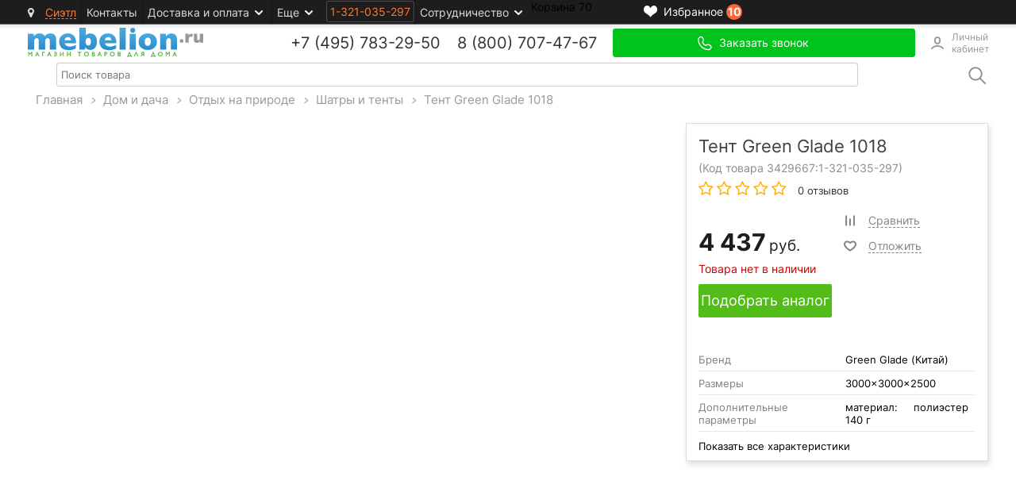

--- FILE ---
content_type: text/html; charset=UTF-8
request_url: https://www.mebelion.ru/catalog/GGL_1018.html
body_size: 26208
content:
<!DOCTYPE html>
<html lang="ru" prefix="og: http://ogp.me/ns#">
<head>

        <script src="/bitrix/templates/main2v/libs/jquery-1.7.1.min.js" data-skip-moving="true"></script>
    <script data-skip-moving="true" >
var dataGtm = [];
var dataLayerGA4 = [];
var dataLayer = []; // ваш целевой объект
var dataGtmSource = []; // исходные данные

dataGtm = new Proxy(dataGtmSource, {
    set(target, key, value) {
        target[key] = value;   // обновляем dataGtm
        dataLayer[key] = value; // обновляем dataLayer автоматически
        return true;
    }
});
</script>
<!-- Yandex.Metrika counter -->  <noscript><div><img src="https://mc.yandex.ru/watch/16338817" style="position:absolute; left:-9999px;" alt="" /></div></noscript> <!-- /Yandex.Metrika counter -->    <meta charset="UTF-8"/>
    <meta name="SKYPE_TOOLBAR" content="SKYPE_TOOLBAR_PARSER_COMPATIBLE"/>
    
     

						    <title>Тент Green Glade 1018 GGL_1018 цена 4437 руб. — купить в интернет-магазине Мебелион.ру</title>

    <link rel="manifest" href="/manifest.json">
    
<link rel="canonical" href="https://www.mebelion.ru/catalog/GGL_1018.html"><!--499--><meta http-equiv="Content-Type" content="text/html; charset=UTF-8" />
<meta name="robots" content="noindex, follow" />
<meta name="keywords" content="Тент Green Glade 1018 Москва" />
<meta name="description" content="Тент Green Glade 1018 GGL_1018 - купить по цене 4437 RUB от Green Glade (Китай) с доставкой по Москве и всей России. Тент Green Glade 1018 в интернет-магазине Мебелион вы найдете фото товара, характеристики, рейтинги. Достоинства и недостатки Green Glade 1018 1018 белый зеленый полиэстер в отзывах покупателей, видео, обзорах и обсуждениях.  " />
<script type="text/javascript" data-skip-moving="true">(function(w, d, n) {var cl = "bx-core";var ht = d.documentElement;var htc = ht ? ht.className : undefined;if (htc === undefined || htc.indexOf(cl) !== -1){return;}var ua = n.userAgent;if (/(iPad;)|(iPhone;)/i.test(ua)){cl += " bx-ios";}else if (/Android/i.test(ua)){cl += " bx-android";}cl += (/(ipad|iphone|android|mobile|touch)/i.test(ua) ? " bx-touch" : " bx-no-touch");cl += w.devicePixelRatio && w.devicePixelRatio >= 2? " bx-retina": " bx-no-retina";var ieVersion = -1;if (/AppleWebKit/.test(ua)){cl += " bx-chrome";}else if ((ieVersion = getIeVersion()) > 0){cl += " bx-ie bx-ie" + ieVersion;if (ieVersion > 7 && ieVersion < 10 && !isDoctype()){cl += " bx-quirks";}}else if (/Opera/.test(ua)){cl += " bx-opera";}else if (/Gecko/.test(ua)){cl += " bx-firefox";}if (/Macintosh/i.test(ua)){cl += " bx-mac";}ht.className = htc ? htc + " " + cl : cl;function isDoctype(){if (d.compatMode){return d.compatMode == "CSS1Compat";}return d.documentElement && d.documentElement.clientHeight;}function getIeVersion(){if (/Opera/i.test(ua) || /Webkit/i.test(ua) || /Firefox/i.test(ua) || /Chrome/i.test(ua)){return -1;}var rv = -1;if (!!(w.MSStream) && !(w.ActiveXObject) && ("ActiveXObject" in w)){rv = 11;}else if (!!d.documentMode && d.documentMode >= 10){rv = 10;}else if (!!d.documentMode && d.documentMode >= 9){rv = 9;}else if (d.attachEvent && !/Opera/.test(ua)){rv = 8;}if (rv == -1 || rv == 8){var re;if (n.appName == "Microsoft Internet Explorer"){re = new RegExp("MSIE ([0-9]+[\.0-9]*)");if (re.exec(ua) != null){rv = parseFloat(RegExp.$1);}}else if (n.appName == "Netscape"){rv = 11;re = new RegExp("Trident/.*rv:([0-9]+[\.0-9]*)");if (re.exec(ua) != null){rv = parseFloat(RegExp.$1);}}}return rv;}})(window, document, navigator);</script>


<link href="/bitrix/cache/css/s1/main2v/kernel_main/kernel_main.css?176252459044417" type="text/css"  rel="stylesheet" />
<link href="/bitrix/cache/css/s1/main2v/page_dcb5e1062d89b19b641498c38caec89a/page_dcb5e1062d89b19b641498c38caec89a.css?1762522347220657" type="text/css"  rel="stylesheet" />
<link href="/bitrix/cache/css/s1/main2v/template_f756edb49e9e2339623bafaa1c84c052/template_f756edb49e9e2339623bafaa1c84c052.css?1769060139163360" type="text/css"  data-template-style="true"  rel="stylesheet" />



	<!--sitedata_head_beg-->
	<script data-skip-moving="true" >  

		window.site = window.site||{};
		window.site.fn = window.site.fn||{};
		window.site.ob = window.site.ob||{};
		window.site.data = window.site.data||{};
        window.site.data.cnst = window.site.data.cnst || {};
        window.site.data.utm = window.site.data.utm || {};
		window.site.fu = 1321035297;
		window.site.fuClient = 1321035297;
				window.site.fuMail = 'user1321035297@mebelion.ru';
		window.site.fuMailHash = '2ddfc1684164d7a5873f281c2c73dc1d';
		window.site._adlabs_uid = ''; 		window.site.mehash ='6b6f1648ae1250801ad4238d3aa52001';
		window.site.ip2long = 59238914;
		window.site.ip = '3.135.234.2';
		window.site.tmcode =  'main2v';
		window.site.prefc =  'BX_ME_';
		window.site.is2v =  'y';
		window.site.is_office = false;
	</script>
	<script data-skip-moving="true" >
        window.site.data.meta = window.site.data.meta || {};
		window.site.data['meta']['title_page'] =  'Тент Green Glade 1018';
		window.site.data['meta']['title'] =  'Тент Green Glade 1018 GGL_1018 цена 4437 руб. — купить в интернет-магазине Мебелион.ру';
		window.site.data['meta']['description'] ='Тент Green Glade 1018 GGL_1018 - купить по цене 4437 RUB от Green Glade (Китай) с доставкой по Москве и всей России. Тент Green Glade 1018 в интернет-магазине Мебелион вы найдете фото товара, характеристики, рейтинги. Достоинства и недостатки Green Glade 1018 1018 белый зеленый полиэстер в отзывах покупателей, видео, обзорах и обсуждениях.  ';
		window.site.data['meta']['keywords'] ='Тент Green Glade 1018 Москва';
	</script>
	<script data-skip-moving="true" >

		
		window.site.data.cnst['city_domain'] ='Москва';
		window.site.data.cnst['city_domain_gde'] ='Москве';
		window.site.data.utm['THANKS_PAGE'] = '';
		window.site.data['utm']['utm_last_partner'] = '';

		window.site.subsite_id ='main';
				window.site.region_code = 'seattle';
		window.site.region_name = 'Сиэтл';
		window.site.region_freedelivery = 'n';
		window.site.region_sel_user = 'n';
		window.site.region_status = '';

		window.site.mtg = {};
		window.site.mtg.getUrls = [];
		// getUrls.sort( window.site.fn.sort_by('sort') );
		// homes.sort( window.site.fn.sort_by('price', true, parseInt));
		window.site.fn.sort_by = function(field, reverse, primer){
				var key = primer ? 
					function(x) {return primer(x[field])} : 
					function(x) {return x[field]};
				reverse = !reverse ? 1 : -1;
				return function (a, b) {
					return a = key(a), b = key(b), reverse * ((a > b) - (b > a));
			     } 
		};


		
	</script>
    <link rel="preconnect" href="//photo.mebelion.ru">
    <link rel="apple-touch-icon-precomposed" href="/images/apple/apple-touch-icon.png"/>
    <link rel="apple-touch-icon-precomposed" sizes="72x72" href="/images/apple/apple-touch-icon-72x72.png"/>
    <link rel="apple-touch-icon-precomposed" sizes="114x114" href="/images/apple/apple-touch-icon-114x114.png"/>
    <link rel="apple-touch-icon-precomposed" sizes="144x144" href="/images/apple/apple-touch-icon-144x144.png"/>

     	
					
    <!--GTM_BEFORE-->
     <!-- Open Graph Metadata -->
 <meta property="og:title" content="Тент Green Glade 1018">
 <meta property="og:description" content="Тент Green Glade 1018">
 <meta property="og:type" content="product" />
 <meta property="og:url" content="https://www.mebelion.ru/catalog/GGL_1018.html">
 <meta property="og:image" content="https://photo.mebelion.ru/images/2737a67026862d0e3fdb48509b5ea4e3.jpg">
 <meta property="product:brand" content="Green Glade">
 <meta property="product:availability" content="Товара нет в наличии">
 <!--<meta property="product:condition" content="new">-->
 <meta property="product:price:amount" content="4437"> 
 <meta property="product:price:currency" content="RUB">
 <meta property="product:retailer_item_id" content="GGL_1018">
<!-- End Open Graph Metadata -->

</head>
<body>
 <!--SITEDATA_BEFORE--> <script data-skip-moving="true" > window.site.device_type =  'desktop'; window.site.pagetype =  'product'; window.site.last_section_type =  'n'; window.site.data.ab = {'ua_code':'UA-33992150-2','optimize_id':'GTM-KJXM3V2','exp':'e3txPJSNTkuTwVC6pLYjWA','var':1,'var_code':1,'var_code_4':'0-1-0-0','hide_brand_list':[]}; window.site.data.favorites = {'articles':{'ucenka_2649_HSBM_Olimp_1':'ucenka_2649_HSBM_Olimp_1','ucenka_1356_HSBC_NF-00000482_000000885':'ucenka_1356_HSBC_NF-00000482_000000885','ucenka_2490_WO_536236':'ucenka_2490_WO_536236','ucenka_1729_DC_40330':'ucenka_1729_DC_40330','ucenka_1620_DV_1317_21_SP-8':'ucenka_1620_DV_1317_21_SP-8','ucenka_1883_LF_10005_36_White':'ucenka_1883_LF_10005_36_White','ucenka_1698_ALF_267':'ucenka_1698_ALF_267','ucenka_1528_NWP_M0062604':'ucenka_1528_NWP_M0062604','ucenka_1744_FV_2108-1W':'ucenka_1744_FV_2108-1W','ucenka_1717_CU_3361_201':'ucenka_1717_CU_3361_201'},'count':10}; window.site.data.comparison = {'articles':[],'count':0}; window.site.price =  4437; window.site.type0 =  5;</script><!--SITEDATA_BEFORE-->
<script data-skip-moving="true" >
	    		window.site.ob.meEvents =  (function(ob){
			var eventNode = $({});
			ob = ob || {};
			ob.list = ob.list || [];
						return {
				on: on,
				trigger: trigger
			};
			function on(){
				
				eventNode.on.apply(eventNode, arguments);
			};
			function one(){
				eventNode.one.apply(eventNode, arguments);
			};
			function trigger(){
				try{ eventNode.trigger.apply(eventNode, arguments); }catch(e){ console.log(e); };
			};
		})(window.site.ob.meEvents);

				window.site.ob.meEvents.on('me_get_filter_products',function(evt, params){
				if( params.action == 'GET'){
					var newP={};
					var newPCount=0;
					for(var i in params.products){
						var p = params.products[i];
                        newP[p.code] = {
											code: 		p.code,
											id: 		p.id,
											category: 	p.category,
											//list:		"/svet/lyustry/podvesnye/"
											man: 		p.vo_manuf,
											man_code: 	p.vo_manuf_code,
											man_id: 		p.vo_manuf_value,
											name: 		p.name,
											position: 	newPCount,
											price: 		p.price,
											// price_old: 	p.price_old,
											// tname: 		p.tname
										}
						if( typeof p.gr_code != 'undefined' ){
							newP[p.code]['gr_code'] = p.gr_code;
						}
						newPCount++;
					}
					window.site.data.products.impressions =  newP;
					window.site.data.products.impressions_count =  newPCount;
					window.site.ob.meEvents.trigger('me_get_filter_products',{action:'siteData'});
				}
		});
        window.site.ob.meEvents.on("onAfterApplyFilterParamAjaxSuccess", function (event, params) {
            let newProducts = {};
            let newProductsCount = 0;
            for (const i in params.products) {
                let product = params.products[i];
                newProducts[product.code] = {
                    code: product.code,
                    id: product.id,
                    category: product.category,
                    man: product.vo_manuf_name,
                    man_code: product.vo_manuf_code,
                    man_id: product.vo_manuf,
                    name: product.name,
                    position: newProductsCount,
                    price: product.price,
                }
                if (typeof product.gr_code != 'undefined') {
                    newProducts[product.code]['gr_code'] = product.gr_code;
                }
                newProductsCount++;
            }
            window.site.data.products.impressions = newProducts;
            window.site.data.products.impressions_count = newProductsCount;
        })
</script>



<!-- Google Tag Manager -->
<!--
<noscript><iframe src="//www.googletagmanager.com/ns.html?id=GTM-KCHHTHV"
height="0" width="0" style="display:none;visibility:hidden"></iframe></noscript>
-->
<!-- End Google Tag Manager -->

<!-- start:1769060560.5968--><div class="b-top-line-back"></div>
<div class="b-top-line-container">
    <div class="b-top-line">
        


<div class="seo_menu_over">
	<div class="_over_area"></div>
	<div class="seo_menu">
			
		
<ul>
<li> <a href="/mebel/">Продажа мебели</a>	</li>
<li> <a href="/svet/">Продажа освещения</a>	</li>
<li> <a href="/decor/">Продажа декора</a>	</li>
<li> <a href="/tekstil/">Продажа текстиля</a>	</li>
<li> <a href="/posuda/">Продажа посуды</a>	</li>
<li> <a href="/dacha/">Товары для дачи</a>	</li>
<li> <a href="/stock3v/">Распродажа склада</a>	</li>
<li> <a href="/stock/">Акции</a>	</li>
<li> <a href="/sale/">Скидки %</a>	</li>
</ul>
		
	</div>
</div>
<a href="/" class="logo_head_line"></a>


                                                                
        <div id="me-block-region" class="block_region">
            <div class="b-header-region">
                <i class="fa fa-map-marker header-location-marker"></i>
                <span class="js-modal-open affiliate" data-modal-code="affiliates">
                    Сиэтл                </span>
            </div>
        </div>

        		<ul class="b-header-menu 1">
							<li class="b-hm_item">
				                    <a data-link='/affiliates/seattle/?contact' class="menu-link-to-affiliates b-hm_item_a  "   href="/affiliates/seattle/?contact&name=Сиэтл" >Контакты</a>
				
				</li>
							<li class="b-hm_item">
				                    <a  class="b-hm_item_a  b-hm_item_a-more"   href="/affiliates/seattle/?delivery&name=Сиэтл" >Доставка и оплата</a>
				
									<ul class="b-hm_sub">
											<li class="b-hm_sub_item">
													<span class="hidden-link" data-classes="b-hm_sub_item_a" data-code='' data-title="" data-classes="b-hm_item_a  b-hm_item_a-more" data-link="/affiliates/seattle/?delivery&name=Сиэтл">Россия</span>
																	<li class="b-hm_sub_item">
													<a class="b-hm_sub_item_a" href="/page/dostavka-sng/"  >Страны СНГ</a>
																</ul>
				</li>
							<li class="b-hm_item">
				                    <span  class="b-hm_item_a  b-hm_item_a-more"    >Еще</span>
				
									<ul class="b-hm_sub">
											<li class="b-hm_sub_item">
													<a class="b-hm_sub_item_a" href="/discount_cards/"  ><b>Дисконтная карта</b></a>
																	<li class="b-hm_sub_item">
													<a class="b-hm_sub_item_a" href="/page/about/"  >О компании</a>
																	<li class="b-hm_sub_item">
													<a class="b-hm_sub_item_a" href="/page/garantiya/"  >Возврат и гарантия</a>
																	<li class="b-hm_sub_item">
													<a class="b-hm_sub_item_a" href="/page/sborka-i-ustanovka/" onclick="$('.pdi-switch-button:eq(2)').click(); location.href = this.href; return false;" >Сборка и установка</a>
																	<li class="b-hm_sub_item">
													<a class="b-hm_sub_item_a" href="/page/oferta/"  >Условия продажи</a>
																	<li class="b-hm_sub_item">
													<a class="b-hm_sub_item_a" href="/page/design/"  >Дизайнерам</a>
																	<li class="b-hm_sub_item">
													<a class="b-hm_sub_item_a" href="/seller/"  >Партнёрам</a>
																</ul>
				</li>
					</ul>

        <div id="adlabs_id">
            <div id="psevdo_button">
                <span class="adlabs_uid_ss">
                    1-321-035-297                </span>
            </div>
        </div>
        <ul class="b-header-menu 1">
            <li class="b-hm_item">
                <span class="b-hm_item_a  b-hm_item_a-more">Сотрудничество</span>
                <ul class="b-hm_sub">
                    <li class="b-hm_sub_item">
                        <a class="b-hm_sub_item_a" href="/seller/">Поставщикам</a>
                    </li>
                    <li class="b-hm_sub_item">
                        <a class="b-hm_sub_item_a" href="/page/design/">Дизайнерам </a>
                    </li>
                    <li class="b-hm_sub_item">
                        <a class="b-hm_sub_item_a" href="/page/wholesale/">Оптовым клиентам </a>
                    </li>
                </ul>
            </li>
		</ul>
                <a class="user-favorites-product_top"
                       href="/user-favorites-product/">
            <div class="_icon"></div>
            <div class="_title">Избранное</div>
            <div class="_count">10</div>
        </a>
                <a class="comparsion_top"
             style="display: none;"           href="/comparison/">
            <div class="_icon"></div>
            <div class="_title">Сравнение</div>
            <div class="_count">0</div>
        </a>

        
        <div class="b-top-cart-container">
            


<span class="hidden-link" 
		data-title="" 
		data-code=' id="zagh3rihg"' 
		data-classes="b-top-cart clearfix active " 
		data-link="/personal/order/make/">

	<span class="label">Корзина</span>
    <span class="count j-value">70</span>
</span>

<div id="div_basket_block">

	
		<div class="basket_block"
			>

                                        <p class="last">Последние 3 добавленных</p>
                        <div class="b-basket-prewiev">
                                        						<div class="b-item" data-pid=9140525 data-article=ucenka_1717_cu_3361_201 >
							<div class="photo">
								<a href="/catalog/ucenka_1717_CU_3361_201.html"><img src="https://photo.mebelion.ru/images/356019fa2b0b27d3b9df7fec0163e853.jpg" alt="CU_3361_201  Светильник подвесной Crystal (скол)"></a>
															</div>
							<div class="b-item-content">
								<div class="name"><a href="/catalog/ucenka_1717_CU_3361_201.html">CU_3361_201  Светильник подвесной Crystal (скол)</a></div>
								<p class="price">1 x 1 125 руб.</p>
							</div>
							<div class="clear"></div>
						</div>
						                        						<div class="b-item" data-pid=9140524 data-article=ucenka_1528_nwp_m0062604 >
							<div class="photo">
								<a href="/catalog/ucenka_1528_NWP_M0062604.html"><img src="https://photo.mebelion.ru/images/c68f1c50358b3ffb646d4b86ad01721b.jpg" alt="NWP_M0062604  NEWPORT Бра без абажуров Nickel Clear glass (царапины, залом)"></a>
															</div>
							<div class="b-item-content">
								<div class="name"><a href="/catalog/ucenka_1528_NWP_M0062604.html">NWP_M0062604  NEWPORT Бра без абажуров Nickel Clear glass (царапины, залом)</a></div>
								<p class="price">1 x 6 619 руб.</p>
							</div>
							<div class="clear"></div>
						</div>
						                        						<div class="b-item" data-pid=9140523 data-article=ucenka_1698_alf_267 >
							<div class="photo">
								<a href="/catalog/ucenka_1698_ALF_267.html"><img src="https://photo.mebelion.ru/images/27ee1830621c7c152b179d202319101a.jpg" alt="ALF_267  Alfa настенный светильник (трещина)"></a>
															</div>
							<div class="b-item-content">
								<div class="name"><a href="/catalog/ucenka_1698_ALF_267.html">ALF_267  Alfa настенный светильник (трещина)</a></div>
								<p class="price">1 x 542 руб.</p>
							</div>
							<div class="clear"></div>
						</div>
						            </div>
            <div class="b-basket-prewiev-itog">
                <table class="summ">
                    <tr>
                        <td class="td-left">Итого:</td>
                        <td class="td-right"><b>
                  1 747 614 руб.                         </b></td>
                    </tr>
                </table>
                <div class="b-basket-prewiev-buttons">
                    <a class="button-v5" style="float: right;" href="/personal/order/make/">Оформить<br> заказ</a>
                    					<a class="button-v2" href="/personal/order/make/">Перейти<br> в корзину</a>
                </div>
            </div>
        </div>
        
</div>
        </div>
        <div class="clear"></div>
    </div>
</div>

<div class="container cont-page">
    <div class="cont_two">
        <div class="main-header">
            <header class="l-header">
                <div class="b-header-content">
                    <a href="/" class="logo"></a>
                    <div class="b-top-feedback main-header__wrapper">
                        						﻿            
        <div class="b-phones" id="bx_4095706179_119681">

        <div class="b-item-phone first">
            <span class="label"></span>
            <span class="phone-code">+7 (495)</span>
            <span class="phone-top">
                        <a class="msk_track_phone" href="tel:+74957832950">783-29-50</a>
						</span>
            <span class="phone-code" style="margin-left: 15px">8 (800)</span>
            <span class="phone-top">
                        <a class="msk_track_phone" href="tel:+7800707-47-67">707-47-67</a>
						</span>
        </div>

        <div class="b-item-phone ">


        </div>
    </div>
    
            <span class="main-header__callback-btn contacts-city_button-call js-modal-open big"
               data-modal-code="popup-callback" >Заказать звонок</span>
        <style>
        .main-header__wrapper {
            justify-content: flex-end !important;
        }
    </style>
    

                                                <a class="main-header__account-btn" href="/personal/">Личный кабинет</a>
                    </div>
                </div>
                <div class="clear"></div>
            </header>

                        <input type="hidden" name="sessid" id="sessid" value="6b6f1648ae1250801ad4238d3aa52001" />            <div class="menu-wrap">
                <div class="cd-dropdown-header" id="cd-dropdown-header">
					                    <script data-skip-moving="true">
                        $.ajax({
                            url: '/ajax/get_menu.php?sessid=6b6f1648ae1250801ad4238d3aa52001',
                            type: 'POST',
                            async: true,
                            contentType: 'HTML',
                            success: function (data) {
                                $('#cd-dropdown-header').html(data);
                            }
                        });
                    </script>
                </div>
                <div class="search_title">
                        <div class="search-wrapper">
        <div class="search-wrapper--left">
            <input class="search-input js-search-input"
                   type="search"
                   name="search"
                   placeholder="Поиск товара"
                   data-min="3"
                   autocomplete="off">
        </div>
        <div class="search-wrapper--right js-search-button">
            <input type="image" src="/local/components/mebelion/elastic.search.form/templates/desktop/img/search.png" class="search-button">
        </div>
        <div style="clear: both;"></div>
        <div id="suggestions-block" style="display: none;"></div>
    </div>

                </div>
                <div style="clear: both;"></div>
            </div>
        </div>

        <div class="b-top-catalog-banner main">
                    </div>
        <div id="kroshki">
            <div xmlns:v="http://rdf.data-vocabulary.org/#">
                <span typeof="v:Breadcrumb"><a title="На главную страницу" href="//www.mebelion.ru/" rel="v:url" property="v:title">Главная</a></span><i>&nbsp;&nbsp;<span class="ar">&gt;</span>&nbsp;&nbsp;</i><span typeof="v:Breadcrumb"><a href="//www.mebelion.ru/dacha/" title="Дом и дача" rel="v:url" property="v:title">Дом и дача</a></span><i>&nbsp;&nbsp;<span class="ar">&gt;</span>&nbsp;&nbsp;</i><span typeof="v:Breadcrumb"><a href="//www.mebelion.ru/dacha/otdyha-na-prirode/" title="Отдых на природе" rel="v:url" property="v:title">Отдых на природе</a></span><i>&nbsp;&nbsp;<span class="ar">&gt;</span>&nbsp;&nbsp;</i><span typeof="v:Breadcrumb"><a href="//www.mebelion.ru/dacha/shatry-i-tenty/" title="Шатры и тенты" rel="v:url" property="v:title">Шатры и тенты</a></span><i>&nbsp;&nbsp;<span class="ar">&gt;</span>&nbsp;&nbsp;</i><span typeof="v:Breadcrumb"><span property="v:title"><span>Тент Green Glade 1018</span></span></span>
            </div>
        </div>
                <div class="content-area"><!--header.-->

            <div id="innerdiv" itemscope itemtype="http://data-vocabulary.org/Product">
<div class='p-data' 
	data-article = "GGL_1018"
	data-pid = "3429667"
	data-text_after ="Перейти в корзину">
	

<div class="b-light-card b-card">
	<div class="b-light-card-row">
		<div class="b-light-card-in left">
			
<!--photos !-->
<!--photos-->

<div class='items-imgs' style="max-height: 652px">
	<span class="bimgAreaClose"></span>
			<div class='imgs-container active' id='imgs-container3429667'  style="height: 550px; margin-right: 7px; width: 100%">
	
			                <div class="d-shields-list d-shields-list--kt" data-article="GGL_1018">
                                </div>
									<div class='imgs imgs3429667'  style="background-image:url(); height: 100%;  background-size:contain; background-position: 50% 50%; background-repeat: no-repeat; max-height: 652px">
                										<img class="Prev" data-detail="https://photo.mebelion.ru/images/a3efe87bc5ecac06cf9db04131823de9.jpg" alt="" src="https://photo.mebelion.ru/images/2737a67026862d0e3fdb48509b5ea4e3.jpg">
											<img class="Prev" data-detail="https://photo.mebelion.ru/images/0a27147465a1d21e29946bb9dc2a661f.jpg" alt="" src="https://photo.mebelion.ru/images/09702b86ffb0b75b799b6362cb1d89d7.jpg">
											<img class="Prev" data-detail="https://photo.mebelion.ru/images/76d3cfbed98bcb76b527e6bf711b6340.jpg" alt="" src="https://photo.mebelion.ru/images/c77ccf7a79355c2149f80167aec3c8b8.jpg">
											<img class="Prev" data-detail="https://photo.mebelion.ru/images/aa032d45fd4114344669d2e3e59f9d04.jpg" alt="" src="https://photo.mebelion.ru/images/6c8eede6ee4d59c0d969b725d4107fc7.jpg">
											<img class="Prev" data-detail="https://photo.mebelion.ru/images/80046505a7184fa8d76d62a7837b32db.jpg" alt="" src="https://photo.mebelion.ru/images/4383bbe2d6453edf9d5579c208a29516.jpg">
											<img class="Prev" data-detail="https://photo.mebelion.ru/images/7d9305d9795e3e76efc3e20538d6d7a6.jpg" alt="" src="https://photo.mebelion.ru/images/6faec5aab75ac4e3cbe2585cbf1b6b37.jpg">
								</div>
		</div>
</div>
<!--/photos-->
<!--/photos !-->

<!--banners !-->

<!--/banners !-->
		</div>
		<div class="b-light-card-in right">
			
<!--detail-price !-->
<!--detail-price.php-->


<div id="configProductPlane"></div>
<div class="h1_catalog">
        <h1 class="h1_name" itemprop="name">Тент Green Glade 1018</h1>
    <span class="item-b-item_code b-item_code active"
          id="item-b-item_code3429667">(Код товара 3429667:<span class1="adlabs_uid_ss">1-321-035-297</span>)
    </span>

    <style>
        .meta-data {
            display: none;
        }
    </style>
    <span class="meta-data" itemprop="brand"> Green Glade</span>
    <span class="meta-data" itemprop="description">Тент Green Glade 1018</span>
        <a class="meta-data" itemprop="url" href="/catalog/GGL_1018.html">
        <span class="meta-data" itemprop="productID">GGL_1018</span>
    </a>
    <span class="meta-data" itemprop="image">https://photo.mebelion.ru/images/2737a67026862d0e3fdb48509b5ea4e3.jpg</span>
        <div class="stars mc-stars" onclick="document.getElementById('b5').click();">
                                    <i class="fa fa-star-o"></i>
                                                <i class="fa fa-star-o"></i>
                                                <i class="fa fa-star-o"></i>
                                                <i class="fa fa-star-o"></i>
                                                <i class="fa fa-star-o"></i>
                            0 отзывов    </div>
    </div>

<div class="tbl" id="price_tbl">
    <div class="trow">
        <div class="tcell">
            <div style="clear: both;"></div>

            <div class="items-prices b-node-price-block">
                                <div class="item-prices active"
                     data-article='GGL_1018'
                     id="item-prices3429667"
                     itemprop="offers"
                     itemscope
                     itemtype="http://schema.org/Offer"
                     itemref="schema-offer"
                >
                    <link itemprop="availability" href="http://schema.org/InStock">
                                        <br>                    <div class="">
                        <span class="new-price clPrice">
                          <span class="b-node-price-val js-price" itemprop="price"
                                content="4437">4 437</span>
                           <span class="currency" itemprop="priceCurrency"
                                 content="RUB">руб.                           </span>
                        </span>
                    </div>
                                                                                            <p class="top_out_of_stock">Товара нет в наличии</p>
                                                            </div>
            </div>
                        <div class="clear"></div>
            <div class="items-users-bookmarks">
                <div id="item-users-bookmark3429667"
                     class="item-users-bookmark active">
                    <div class="comparison_button"
                         data-code="GGL_1018"
                         data-ID="3429667"
                    >
                        <svg xmlns="http://www.w3.org/2000/svg" width="16" height="16" viewBox="0 0 16 16">
                            <rect class="cls-1" x="11.93" y="1.5" width="2" height="13"/>
                            <rect class="cls-1" x="2.07" y="1.5" width="2" height="13"/>
                            <rect class="cls-1" x="6.93" y="5.41" width="2" height="9.09"/>
                        </svg>
                        <span class="bookmark__btn-text">Сравнить</span>
                    </div>
                    <div class="user-favorites-product_button"
                         data-code="GGL_1018"
                         data-ID="3429667"
                    >
                        <svg width="16" height="16" xmlns="http://www.w3.org/2000/svg">
                            <path class="cls-1" d="m4.26,3.46a3.75,3.75 0 0 1 2.37,0.8l1.25,1l1.28,-1a3.89,3.89 0 0 1 2.37,-0.77c1.19,0 2.47,0.55 2.47,2.07c0,2.73 -3.83,5.6 -6.07,6.88c-2.19,-1.3 -5.93,-4.26 -5.93,-6.97a2,2 0 0 1 2.26,-2m0,-2a4,4 0 0 0 -4.26,4c0,4.58 6.43,8.45 7.17,8.88a1.55,1.55 0 0 0 1.47,0c0.75,-0.35 7.36,-4.12 7.36,-8.76c0,-2.39 -1.84,-4.07 -4.47,-4.07a5.92,5.92 0 0 0 -3.62,1.2a5.75,5.75 0 0 0 -3.65,-1.26l0,0.01z"/>
                            <path style="fill: none" d="m5.90639,12.24628c-3.77205,-2.65594 -5.12071,-4.33604 -5.13164,-6.39279c-0.00997,-1.87498 1.65488,-3.68461 3.3802,-3.67417c0.86155,0.00522 2.70963,0.69532 3.36404,1.25619c0.32973,0.2826 0.48591,0.25473 1.22002,-0.21769c1.99794,-1.28574 3.94894,-1.31273 5.2125,-0.0721c2.01943,1.9828 1.65177,4.35062 -1.0569,6.80668c-1.44008,1.30579 -4.58491,3.62233 -4.91751,3.62233c-0.1012,0 -1.03302,-0.59781 -2.07072,-1.32845l0,0z"/>
                        </svg>
                        <span class="bookmark__btn-text">Отложить</span>
                    </div>
<!--                    <div class="cheaper-button js-cheaper-button"-->
<!--                         data-code="--><!--"-->
<!--                         data-ID="--><!--"-->
<!--                         data-price="--><!--"-->
<!--                    >-->
<!--                        <svg xmlns="http://www.w3.org/2000/svg" width="16" height="16" viewBox="0 0 16 16">-->
<!--                            <rect class="cls-1" x="-0.55" y="7" width="17.1" height="2" transform="translate(-3.31 8) rotate(-45)"/>-->
<!--                            <path class="cls-1" d="M4.09,7.16a3,3,0,1,1,3-3A3,3,0,0,1,4.09,7.16Zm0-4a1,1,0,1,0,1,1A1,1,0,0,0,4.09,3.18Z"/>-->
<!--                            <path class="cls-1" d="M11.64,15a3,3,0,1,1,3-3A3,3,0,0,1,11.64,15Zm0-4a1,1,0,1,0,0,2,1,1,0,1,0,0-2Z"/>-->
<!--                        </svg>-->
<!--                        <span class="bookmark__btn-text">Хочу дешевле</span>-->
<!--                    </div>-->
                </div>
            </div>
                    </div>

        <div class="tcell" style="display: none">
            
                <div class='item-b-node-avail active' style="display:none"
                     id='item-b-node-avail3429667'>
                                                <div class="b-node-avail  ">
                                                            </div>
                                            </div>

                    </div>
    </div>
</div>

    <div class="tbl">
        <div class="trow buy-btns">
            <div class="tcell btm">

                
                <div class="b-count-buy main-item ">
                        <div style='display:none'
                             class="active item-quantity  clearfix"
                             data-article="GGL_1018"
                             id='item-quantity3429667'>

                                                            <div class="b-quantity">
                                    <span class="bq-less"><img alt="" src="/images/bq-less.png"></span><!--
                            --><input type="text" value="1" maxlength="3" class="bq-count"><!--
                            --><span class="bq-more"><img alt="" src="/images/bq-more.png"></span>
                                </div>
                            
                            <div class="itemcard_add_basket add_basket button-v2" title="Тент Green Glade 1018"
                                 data-active="yes"
                                 data-nodeid="3429667" data-article="GGL_1018"
                                 id="old_buy"
                                 >Купить
                            </div>
                        </div>
                                        <div class='items-button-add2Basket'>
                                                        <div id="item-button-add2Basket3429667"
                                     class="b-nothing active item-button-add2Basket"
                                     itemprop="availability"
                                     content="out_of_stock">
                        <span class="js-modal-open button-v2 feedback-product" data-modal-code="popup-callback"
                              data-code="GGL_1018"><i class="i"></i>Подобрать аналог
					    </span>
                                </div>
                                
                                            </div>
                    <div class="b-count-buy-override"></div>
                </div>
                                                    <div class="b-nothing">
                        <!--<p>Товара нет в наличии</p>-->

                    </div>
                

            </div>

                                        <div class="buy-in-one-click-btn ">
                                        <span>Купить в 1 клик</span>
                                    </div>
            
            
            <div class="item-buyoneclick active"
                 id="item-buyoneclick3429667"
                 style="display: none">
                <div class="buyoneclick">
                                    </div>
            </div>
                        <div style='display:none'>
                <span class="buyoneclick-complete js-modal-open" data-modal-target="buyoneclick-complete">&nbsp;</span>
                <div class="modal buyoneclick-complete" data-modal-target="buyoneclick-complete">
                    <div class="callback">
                        <div class="call-header">Спасибо, Ваш заказ <b class="order-number"></b> создан.</div>
                        <p class="b-d-popup-content-text1">Мы свяжемся с Вами в ближайшее время.</p>
                        <p class="b-d-popup-content-text2">Мы работаем пн-пт с 09:00 до 18:00.</p>
                                            </div>
                </div>
            </div>
        </div>
    </div>



<!--itemcard.configurator-->
<!--/itemcard.configurator-->


<!--/detail-price.php-->
<!--/detail-price !-->

<!--bc-param-prev !-->
<!--bc-param-prev.php-->



<div class="snipdiv rounded">
    <div class="snip-cont">
    			        <div class="bc-param item-param-prev active" id="item-param-prev3429667">
            <table class="bc-param-content bcp-preview">
                                                                <tr class="">
                                                        <td class="bpp-name"><div class="bpp-name-inner">Бренд                            											<div class="load-info-ar" id="p2s-show1-manufacturer_full"></div>							</div></td>


                            <td class="bpp-value manufacturer_full"><div class="min_width" itemprop="brand">Green Glade (Китай)</div></td>
                        </tr>
                                                                                                            <tr class="">
                                                        <td class="bpp-name"><div class="bpp-name-inner">Размеры                            											<div class="load-info-ar" id="p2s-show1-size_t"></div>							</div></td>


                            <td class="bpp-value size_t"><div class="min_width" >3000x3000x2500</div></td>
                        </tr>
                                                                                                            <tr class="">
                                                        <td class="bpp-name"><div class="bpp-name-inner">Дополнительные параметры                            											<div class="load-info-ar" id="p2s-show1-additional_parameters"></div>							</div></td>


                            <td class="bpp-value additional_parameters"><div class="min_width" >материал: полиэстер 140 г</div></td>
                        </tr>
                                                            
            </table>
        </div>
                		<span class="hidden-link" data-title="" data-classes="a-action prev" data-link="#" data-code="onclick='scroll_link(); return false;'"><span>Показать все характеристики</span></span>
	    
    </div>
</div>

<!-- /.bc-param -->
<!--/bc-param-prev.php-->

<!--/bc-param-prev !-->
		</div>
	</div>
</div>
<div class="b-light-card">  
   <div class="b-light-card-row">
	  <div class="b-light-card-in">
	     

<div class="b-light-tabs b-card">
    <div class="uniTab" data-tab-name="footer-tab" >
		<div class="_list">
				
		  <div class="b-light-card">
            <div class="b-light-card-row">
	                               <div class="b-light-card-in ">
			   <div class="_punkt _selected"
                    data-tab="b0" id="b0">
				 <h3 class="bh3">Коллекция</h3>
                                      		       </div>
	         </div>	
		                           <div class="b-light-card-in ">
			   <div class="_punkt"
                    data-tab="b1" id="b1">
				 <h3 class="bh3">Характеристики</h3>
                                      		       </div>
	         </div>	
		                           <div class="b-light-card-in ">
			   <div class="_punkt"
                    data-tab="b2" id="b2">
				 <h3 class="bh3">Доставка и оплата</h3>
                                      		       </div>
	         </div>	
		                           <div class="b-light-card-in ">
			   <div class="_punkt"
                    data-tab="b3" id="b3">
				 <h3 class="bh3">Сборка и установка</h3>
                                      		       </div>
	         </div>	
		                           <div class="b-light-card-in ">
			   <div class="_punkt"
                    data-tab="b4" id="b4">
				 <h3 class="bh3">Возврат</h3>
                                      		       </div>
	         </div>	
		                           <div class="b-light-card-in reviews-tab">
			   <div class="_punkt"
                    data-tab="b5" id="b5">
				 <h3 class="bh3">Отзывы</h3>
                                          <div id="mc-review-count"></div>
                                      		       </div>
	         </div>	
		                           <div class="b-light-card-in ">
			   <div class="_punkt"
                    data-tab="b6" id="b6">
				 <h3 class="bh3">Вопросы и ответы</h3>
                                                             <div id="mc-comments-count"></div>
                   		       </div>
	         </div>	
		             </div>
		  </div>	
		 
		</div>
		<div class="_content">
			
	     			<div class="_value" data-tab="b0">
			
<!--uniserial-products !-->





<!-- /стенки комплекты -->
		<div class="item-b-choice-total active" data-id="3429667" id="item-b-choice-total3429667" >
			<div class="b-choice-total-inner">
				Вами выбрано товаров: <b class="j-choice-total-count">0</b> на сумму <b class="j-choice-total-price" data-animatecost="0">0</b> руб
				<div class="b-choice-total-up">
					<a href="#bc-choice-sel" class="a-popup" onclick="$('.b-sf-tabs-nav > span:eq(0)').click();"><span>Показать</span> <i class="ioc-up"></i></a>
				</div>
				<div class="b-choice-total-right">
					<button class="button-v2 j-choice-buy add2Basket">Купить</button>
				</div>
			</div>
		</div>
		<div class="item-b-set-choice active no_ajax" id="item-b-set-choice3429667" >
	<div class="b-set-choice" id="bc-choice" data-nodeid="3429667" data-frombasket="0" ><span id="bc-choice-sel"></span>

		<input id="product_id" type="hidden" name="product_id" value="3429667" />
		<div class="b-sf-tabs-nav" style="">
																						<span data-tab="paired"><h3>Похожие товары</h3> <span class="count">4</span></span>
						                    </div>
		<!-- /.b-sf-tabs-nav -->
		<div class="b-sf-tabs-content not-active">
			<div class="b-sf-tab">
				<div class="b-sf-list">
																															 
	<div class="js-tab-item p-data b-med-item b-sf-item b-sf-item-noselected deleted i-tab-paired"  
		data-pid = "2723637"
		data-nodeid="2723637" data-price="8450" data-old-price="8450" data-article="AFN_AFM-1040NA_Green" data-section="147163">
		<div class="b-med-item-content rounded">
			<div class="b-med-left">				<div class="photo">


                    <div class="d-shields-list d-shields-list--bottom" data-article="AFN_AFM-1040NA_Green">
                                            </div>

					


										<a href="/catalog/gr-shater-2068001-afm-1040.html?get=AFN_AFM-1040NA_Green">
						                            
                            <img data-original="https://photo.mebelion.ru/images/61d0065dbf9a8d890bcf9fd0c7b00f32.jpg"
                                 class="image-link lazyload" alt="Шатер AFM-1040NA зеленый" /></a>
										</div>
				<!-- /.photo -->

                									<a href="/catalog/gr-shater-2068001-afm-1040.html?get=AFN_AFM-1040NA_Green" class="name" target="_blank" data-article="AFN_AFM-1040NA_Green" title="Шатер AFM-1040NA зеленый">Шатер AFM-1040NA зеленый</a>
				


				<div class="b-med-buy">
										<span class="price">8 450 <span class="currency">руб.</span>
											</span>

					
											<span class="count">
							<!--noindex-->
							<span class="button-v2 add2Basket add2Cart" style="width: 148px;line-height: 30px;height: 30px;padding:0 0 0 0!important;font-size:14px;float:left;text-align: center;margin: 0 0 10px 0;" data-nodeid="2723637" data-section="" data-article="AFN_AFM-1040NA_Green" data-active="yes" data-count="1" data-button2="y">Купить</span>
							<!--/noindex-->
						</span>
																<div class="clear"></div>
				</div>
				<div class="more-cont hover-display">
					<span class="hidden-link" data-code="target='_blank'" data-title="Подробнее" data-classes="more rounded" data-link="/catalog/gr-shater-2068001-afm-1040.html?get=AFN_AFM-1040NA_Green" target="_blank">Подробнее</span>
				</div>
				<div class="clear"></div>
			</div>
			<div class="b-med-item-params hover-display">
				<div class="b-med-item-params-inner">

					<div class="bc-param-reset">
						<table class="bc-param-content">
							<tbody>
							<tr class="bbp-no-hr">
								<td class="bpp-name bpp-name-head"><div class="bpp-name-inner">Код товара</div></td>
								<td class="bpp-value">2723637</td>
							</tr>
																<tr class="">
										<td class="bpp-name"><div class="bpp-name-inner">Бренд</div></td>
										<td class="bpp-value manufacturer_full"><div class="min_width_furniture">Afina (Россия)</div></td>
									</tr>
																								<tr class="">
										<td class="bpp-name"><div class="bpp-name-inner">Размеры</div></td>
										<td class="bpp-value size_t"><div class="min_width_furniture">3000x3000</div></td>
									</tr>
																						</tbody>
						</table>
					</div>
				</div>
			</div>
			<!-- /.b-sf-item-params -->
		</div>
		<!-- /.b-sf-item -->
	</div>
						 
	<div class="js-tab-item p-data b-med-item b-sf-item b-sf-item-noselected deleted i-tab-paired"  
		data-pid = "3429666"
		data-nodeid="3429666" data-price="3354" data-old-price="3354" data-article="GGL_1017" data-section="147163">
		<div class="b-med-item-content rounded">
			<div class="b-med-left">				<div class="photo">


                    <div class="d-shields-list d-shields-list--bottom" data-article="GGL_1017">
                                            </div>

					


											<a target="_blank" href="/catalog/GGL_1017.html">
							                            
                            <img data-original="https://photo.mebelion.ru/images/106b0bfa75ea19f9055b27c5302bb8f6.jpg"
                                 class="image-link lazyload" alt="Тент Green Glade 1017" /></a>
										</div>
				<!-- /.photo -->

                									<a href="/catalog/GGL_1017.html" class="name" target="_blank" data-article="GGL_1017" title="Тент Green Glade 1017">Тент Green Glade 1017</a>
				


				<div class="b-med-buy">
										<span class="price">3 354 <span class="currency">руб.</span>
											</span>

					
											<span class="count">
							<!--noindex-->
							<span class="button-v2 add2Basket add2Cart" style="width: 148px;line-height: 30px;height: 30px;padding:0 0 0 0!important;font-size:14px;float:left;text-align: center;margin: 0 0 10px 0;" data-nodeid="3429666" data-section="" data-article="GGL_1017" data-active="yes" data-count="1" data-button2="y">Купить</span>
							<!--/noindex-->
						</span>
																<div class="clear"></div>
				</div>
				<div class="more-cont hover-display">
					<span class="hidden-link" data-code="target='_blank'" data-title="Подробнее" data-classes="more rounded" data-link="/catalog/GGL_1017.html" target="_blank">Подробнее</span>
				</div>
				<div class="clear"></div>
			</div>
			<div class="b-med-item-params hover-display">
				<div class="b-med-item-params-inner">

					<div class="bc-param-reset">
						<table class="bc-param-content">
							<tbody>
							<tr class="bbp-no-hr">
								<td class="bpp-name bpp-name-head"><div class="bpp-name-inner">Код товара</div></td>
								<td class="bpp-value">3429666</td>
							</tr>
																<tr class="">
										<td class="bpp-name"><div class="bpp-name-inner">Бренд</div></td>
										<td class="bpp-value manufacturer_full"><div class="min_width_furniture">Green Glade (Китай)</div></td>
									</tr>
																								<tr class="">
										<td class="bpp-name"><div class="bpp-name-inner">Размеры</div></td>
										<td class="bpp-value size_t"><div class="min_width_furniture">3000x3000x2500</div></td>
									</tr>
																								<tr class=""><td class="bpp-name" colspan="2"><div class="bpp-name-inner">Дополнительные параметры</div></td>
									</tr>
									<tr>
										<td class="bpp-value additional_parameters" colspan="2"><div class="full_width">материал: полиэстер 160 г,  сетчатый полиэтилен 120 г,<br>по крайним нижним точкам длинна и ширина - 3000x3000 мм,<br>под углом 90 градусов - 2400x2400 мм</div></td>
									</tr>
																						</tbody>
						</table>
					</div>
				</div>
			</div>
			<!-- /.b-sf-item-params -->
		</div>
		<!-- /.b-sf-item -->
	</div>
						 
	<div class="js-tab-item p-data b-med-item b-sf-item b-sf-item-noselected deleted i-tab-paired"  
		data-pid = "3429668"
		data-nodeid="3429668" data-price="3870" data-old-price="3870" data-article="GGL_1022" data-section="147163">
		<div class="b-med-item-content rounded">
			<div class="b-med-left">				<div class="photo">


                    <div class="d-shields-list d-shields-list--bottom" data-article="GGL_1022">
                                            </div>

					


											<a target="_blank" href="/catalog/GGL_1022.html">
							                            
                            <img data-original="https://photo.mebelion.ru/images/3024052d01c0f3d8ba2722999c53f92b.jpg"
                                 class="image-link lazyload" alt="Тент Green Glade 1022" /></a>
										</div>
				<!-- /.photo -->

                									<a href="/catalog/GGL_1022.html" class="name" target="_blank" data-article="GGL_1022" title="Тент Green Glade 1022">Тент Green Glade 1022</a>
				


				<div class="b-med-buy">
										<span class="price">3 870 <span class="currency">руб.</span>
											</span>

					
											<span class="count">
							<!--noindex-->
							<span class="button-v2 add2Basket add2Cart" style="width: 148px;line-height: 30px;height: 30px;padding:0 0 0 0!important;font-size:14px;float:left;text-align: center;margin: 0 0 10px 0;" data-nodeid="3429668" data-section="" data-article="GGL_1022" data-active="yes" data-count="1" data-button2="y">Купить</span>
							<!--/noindex-->
						</span>
																<div class="clear"></div>
				</div>
				<div class="more-cont hover-display">
					<span class="hidden-link" data-code="target='_blank'" data-title="Подробнее" data-classes="more rounded" data-link="/catalog/GGL_1022.html" target="_blank">Подробнее</span>
				</div>
				<div class="clear"></div>
			</div>
			<div class="b-med-item-params hover-display">
				<div class="b-med-item-params-inner">

					<div class="bc-param-reset">
						<table class="bc-param-content">
							<tbody>
							<tr class="bbp-no-hr">
								<td class="bpp-name bpp-name-head"><div class="bpp-name-inner">Код товара</div></td>
								<td class="bpp-value">3429668</td>
							</tr>
																<tr class="">
										<td class="bpp-name"><div class="bpp-name-inner">Бренд</div></td>
										<td class="bpp-value manufacturer_full"><div class="min_width_furniture">Green Glade (Китай)</div></td>
									</tr>
																								<tr class="">
										<td class="bpp-name"><div class="bpp-name-inner">Размеры</div></td>
										<td class="bpp-value size_t"><div class="min_width_furniture">3000x3000x2500</div></td>
									</tr>
																								<tr class="">
										<td class="bpp-name"><div class="bpp-name-inner">Дополнительные параметры</div></td>
										<td class="bpp-value additional_parameters"><div class="min_width_furniture">материал: полиэстер 140 г</div></td>
									</tr>
																						</tbody>
						</table>
					</div>
				</div>
			</div>
			<!-- /.b-sf-item-params -->
		</div>
		<!-- /.b-sf-item -->
	</div>
						 
	<div class="js-tab-item p-data b-med-item b-sf-item b-sf-item-noselected deleted i-tab-paired"  
		data-pid = "2861285"
		data-nodeid="2861285" data-price="3835" data-old-price="3835" data-article="AFN_AFM-1022AGreen" data-section="147163">
		<div class="b-med-item-content rounded">
			<div class="b-med-left">				<div class="photo">


                    <div class="d-shields-list d-shields-list--bottom" data-article="AFN_AFM-1022AGreen">
                                            </div>

					


											<a target="_blank" href="/catalog/AFN_AFM-1022AGreen.html">
							                            
                            <img data-original="https://photo.mebelion.ru/images/a07fa46d4e612d65328cd2b58a4cbb70.jpg"
                                 class="image-link lazyload" alt="Шатер AFM-1022A Green" /></a>
										</div>
				<!-- /.photo -->

                									<a href="/catalog/AFN_AFM-1022AGreen.html" class="name" target="_blank" data-article="AFN_AFM-1022AGreen" title="Шатер AFM-1022A Green">Шатер AFM-1022A Green</a>
				


				<div class="b-med-buy">
										<span class="price">3 835 <span class="currency">руб.</span>
											</span>

					
											<span class="count">
							<!--noindex-->
							<span class="button-v2 add2Basket add2Cart" style="width: 148px;line-height: 30px;height: 30px;padding:0 0 0 0!important;font-size:14px;float:left;text-align: center;margin: 0 0 10px 0;" data-nodeid="2861285" data-section="" data-article="AFN_AFM-1022AGreen" data-active="yes" data-count="1" data-button2="y">Купить</span>
							<!--/noindex-->
						</span>
																<div class="clear"></div>
				</div>
				<div class="more-cont hover-display">
					<span class="hidden-link" data-code="target='_blank'" data-title="Подробнее" data-classes="more rounded" data-link="/catalog/AFN_AFM-1022AGreen.html" target="_blank">Подробнее</span>
				</div>
				<div class="clear"></div>
			</div>
			<div class="b-med-item-params hover-display">
				<div class="b-med-item-params-inner">

					<div class="bc-param-reset">
						<table class="bc-param-content">
							<tbody>
							<tr class="bbp-no-hr">
								<td class="bpp-name bpp-name-head"><div class="bpp-name-inner">Код товара</div></td>
								<td class="bpp-value">2861285</td>
							</tr>
																<tr class="">
										<td class="bpp-name"><div class="bpp-name-inner">Бренд</div></td>
										<td class="bpp-value manufacturer_full"><div class="min_width_furniture">Afina (Россия)</div></td>
									</tr>
																								<tr class="">
										<td class="bpp-name"><div class="bpp-name-inner">Размеры</div></td>
										<td class="bpp-value size_t"><div class="min_width_furniture">3000х3000х2400</div></td>
									</tr>
																								<tr class=""><td class="bpp-name" colspan="2"><div class="bpp-name-inner">Дополнительные параметры</div></td>
									</tr>
									<tr>
										<td class="bpp-value additional_parameters" colspan="2"><div class="full_width">размер шатра:<li>сверху - 2400x2400 мм,<li>снизу - 3000x3000 мм</div></td>
									</tr>
																						</tbody>
						</table>
					</div>
				</div>
			</div>
			<!-- /.b-sf-item-params -->
		</div>
		<!-- /.b-sf-item -->
	</div>
																                                        <div class="clear-left"></div>
                    									</div>
				<!-- /.b-sf-list -->
			</div>
			<!-- /.b-sf-tab -->
		</div>
		<!-- /.b-sf-tabs-content -->
	</div>
	<!-- /.b-set-furniture -->

	
</div>

	<!-- /.b-choice-total -->
	<!-- /стенки комплекты -->




<!--/uniserial-products !-->

<!--furniture-parents !-->

<!--/furniture-parents !-->
		    </div>
		 			<div class="_value" data-tab="b1">
			
<!--bc-param !-->
<!--bc-param -->


<div class="snipdiv rounded">
			<div id='item-param3429667' class='item-param active'>


		    <div class="hea-snip clearfix">
			    								        <h2 class="snip-h bc-param-title snip-h2">Характеристики «Тент Green Glade 1018»</h2> <span class="bc-param-title-span"></span>
		    </div>
		    <div class="snip-cont">
		        <div class="bc-param">
					
					
		           <div class="b-light-card">
		            <div class="b-light-card-row">
			         <div class="b-light-card-in">
						<table class="bc-param-content bcp-full">
							<tr>
								<td class="bpp-name"><div class="bpp-name-inner">Код товара</div></td>
																														<td class="bpp-value ID">3429667</span></td>
							</tr>
                            																								
                                                                            <tr>
											<td class="bpp-name"><div class="bpp-name-inner">Артикул																										<!--333-->
																																																																	</div></td>
											<td class="bpp-value search_article">
												<div class="min_width" >
													GGL_1018
												</div>
											</td>
								</tr>
				        																			
                                                                            <tr>
											<td class="bpp-name"><div class="bpp-name-inner">Бренд																										<!--333-->
																																																																	</div></td>
											<td class="bpp-value manufacturer_full">
												<div class="min_width" >
																											<a class="bm-manufacturer" href="/brand/Green_Glade/">Green Glade (Китай)</a>
													
												</div>
											</td>
								</tr>
				        																			
                                                                            <tr>
											<td class="bpp-name"><div class="bpp-name-inner">Серия																										<!--333-->
																																													
			<div class="bc-param-hint" data-hint="seria">
				<div class="bph-button bph-button-view">?</div>
				<div class="bph-popup"><div class="bph-close"><i class="fa fa-times"></i></div>
					<div class="bph-header"></div>
					<div class="bph-text"></div>
				
				<a class="a-popup js-modal-open" data-modal-target="prop_descr-seria-full"><span></span><i class="ioc-more"></i></a>
				
				</div>
			</div>																							</div></td>
											<td class="bpp-value seria">
												<div class="min_width" >
													Green Glade 1018
												</div>
											</td>
								</tr>
				        																			
                                                                            <tr>
											<td class="bpp-name"><div class="bpp-name-inner">Гарантия, месяцев																										<!--333-->
																																																																	</div></td>
											<td class="bpp-value guarantee">
												<div class="min_width" >
													6
												</div>
											</td>
								</tr>
				        		
								<tr><td class="bpp-name bpp-name-head" colspan="2"><div class="bpp-name-inner">Размеры								</div></td></tr>
																					
                                                                            <tr>
											<td class="bpp-name bpp-name-level2"><div class="bpp-name-inner">Длина, мм																										<!--333-->
																																													
			<div class="bc-param-hint" data-hint="length">
				<div class="bph-button bph-button-view">?</div>
				<div class="bph-popup"><div class="bph-close"><i class="fa fa-times"></i></div>
					<div class="bph-header"></div>
					<div class="bph-text"></div>
				
				<a class="a-popup js-modal-open" data-modal-target="prop_descr-length-full"><span></span><i class="ioc-more"></i></a>
				
				</div>
			</div>																							</div></td>
											<td class="bpp-value length">
												<div class="min_width" >
													3000
												</div>
											</td>
								</tr>
				        																			
                                                                            <tr>
											<td class="bpp-name bpp-name-level2"><div class="bpp-name-inner">Ширина, мм																										<!--333-->
																																													
			<div class="bc-param-hint" data-hint="width">
				<div class="bph-button bph-button-view">?</div>
				<div class="bph-popup"><div class="bph-close"><i class="fa fa-times"></i></div>
					<div class="bph-header"></div>
					<div class="bph-text"></div>
				
				<a class="a-popup js-modal-open" data-modal-target="prop_descr-width-full"><span></span><i class="ioc-more"></i></a>
				
				</div>
			</div>																							</div></td>
											<td class="bpp-value width">
												<div class="min_width" >
													3000
												</div>
											</td>
								</tr>
				        																			
                                                                            <tr>
											<td class="bpp-name bpp-name-level2"><div class="bpp-name-inner">Высота, мм																										<!--333-->
																																													
			<div class="bc-param-hint" data-hint="height">
				<div class="bph-button bph-button-view">?</div>
				<div class="bph-popup"><div class="bph-close"><i class="fa fa-times"></i></div>
					<div class="bph-header"></div>
					<div class="bph-text"></div>
				
				<a class="a-popup js-modal-open" data-modal-target="prop_descr-height-full"><span></span><i class="ioc-more"></i></a>
				
				</div>
			</div>																							</div></td>
											<td class="bpp-value height">
												<div class="min_width" >
													2500
												</div>
											</td>
								</tr>
				        																			
                                                                            <tr>
											<td class="bpp-name bpp-name-level2"><div class="bpp-name-inner">Размеры, мм																										<!--333-->
																																													
			<div class="bc-param-hint" data-hint="size">
				<div class="bph-button bph-button-view">?</div>
				<div class="bph-popup"><div class="bph-close"><i class="fa fa-times"></i></div>
					<div class="bph-header"></div>
					<div class="bph-text"></div>
				
				</div>
			</div>																							</div></td>
											<td class="bpp-value size">
												<div class="min_width" >
													3000x3000x2500
												</div>
											</td>
								</tr>
				        																			
                                                                            <tr>
											<td class="bpp-name bpp-name-level2"><div class="bpp-name-inner">Размер упаковки, мм																										<!--333-->
																																																																	</div></td>
											<td class="bpp-value package_size">
												<div class="min_width" >
													1040x140x140
												</div>
											</td>
								</tr>
				        				
								<tr><td class="bpp-name bpp-name-head" colspan="2"><div class="bpp-name-inner">Цвет и материал								</div></td></tr>
																					
                                                                            <tr>
											<td class="bpp-name bpp-name-level2"><div class="bpp-name-inner">Тип поверхности корпуса																										<!--333-->
																																													
			<div class="bc-param-hint" data-hint="armat_type_poverh_m">
				<div class="bph-button bph-button-view">?</div>
				<div class="bph-popup"><div class="bph-close"><i class="fa fa-times"></i></div>
					<div class="bph-header"></div>
					<div class="bph-text"></div>
				
				<a class="a-popup js-modal-open" data-modal-target="prop_descr-armat_type_poverh_m-full"><span></span><i class="ioc-more"></i></a>
				
				</div>
			</div>																							</div></td>
											<td class="bpp-value armat_type_poverh_m">
												<div class="min_width" >
													глянцевый
												</div>
											</td>
								</tr>
				        																			
                                                                            <tr>
											<td class="bpp-name bpp-name-level2"><div class="bpp-name-inner">Материал корпуса																										<!--333-->
																																													
			<div class="bc-param-hint" data-hint="armat_material_m">
				<div class="bph-button bph-button-view">?</div>
				<div class="bph-popup"><div class="bph-close"><i class="fa fa-times"></i></div>
					<div class="bph-header"></div>
					<div class="bph-text"></div>
				
				<a class="a-popup js-modal-open" data-modal-target="prop_descr-armat_material_m-full"><span></span><i class="ioc-more"></i></a>
				
				</div>
			</div>																							</div></td>
											<td class="bpp-value armat_material_m">
												<div class="min_width" >
													металл
												</div>
											</td>
								</tr>
				        																			
                                                                            <tr>
											<td class="bpp-name bpp-name-level2"><div class="bpp-name-inner">Цвет корпуса																										<!--333-->
																																													
			<div class="bc-param-hint" data-hint="armat_color_m">
				<div class="bph-button bph-button-view">?</div>
				<div class="bph-popup"><div class="bph-close"><i class="fa fa-times"></i></div>
					<div class="bph-header"></div>
					<div class="bph-text"></div>
				
				<a class="a-popup js-modal-open" data-modal-target="prop_descr-armat_color_m-full"><span></span><i class="ioc-more"></i></a>
				
				</div>
			</div>																							</div></td>
											<td class="bpp-value armat_color_m">
												<div class="min_width" >
													белый
												</div>
											</td>
								</tr>
				        																			
                                                                            <tr>
											<td class="bpp-name bpp-name-level2"><div class="bpp-name-inner">Материал обивки																										<!--333-->
																																													
			<div class="bc-param-hint" data-hint="covering_material">
				<div class="bph-button bph-button-view">?</div>
				<div class="bph-popup"><div class="bph-close"><i class="fa fa-times"></i></div>
					<div class="bph-header"></div>
					<div class="bph-text"></div>
				
				<a class="a-popup js-modal-open" data-modal-target="prop_descr-covering_material-full"><span></span><i class="ioc-more"></i></a>
				
				</div>
			</div>																							</div></td>
											<td class="bpp-value covering_material">
												<div class="min_width" >
													полиэстер
												</div>
											</td>
								</tr>
				        																			
                                                                            <tr>
											<td class="bpp-name bpp-name-level2"><div class="bpp-name-inner">Цвет обивки																										<!--333-->
																																													
			<div class="bc-param-hint" data-hint="covering_color">
				<div class="bph-button bph-button-view">?</div>
				<div class="bph-popup"><div class="bph-close"><i class="fa fa-times"></i></div>
					<div class="bph-header"></div>
					<div class="bph-text"></div>
				
				<a class="a-popup js-modal-open" data-modal-target="prop_descr-covering_color-full"><span></span><i class="ioc-more"></i></a>
				
				</div>
			</div>																							</div></td>
											<td class="bpp-value covering_color">
												<div class="min_width" >
													зеленый
												</div>
											</td>
								</tr>
				        				
								<tr><td class="bpp-name bpp-name-head" colspan="2"><div class="bpp-name-inner">Дополнительная информация								</div></td></tr>
																					
                                                                            <tr>
											<td class="bpp-name bpp-name-level2"><div class="bpp-name-inner">Дополнительные параметры																										<!--333-->
																																																																	</div></td>
											<td class="bpp-value additional_parameters">
												<div class="min_width" >
													материал: полиэстер 140 г
												</div>
											</td>
								</tr>
				        																			
                                                                            <tr>
											<td class="bpp-name bpp-name-level2"><div class="bpp-name-inner">Масса брутто, кг																										<!--333-->
																																																																	</div></td>
											<td class="bpp-value package_massa">
												<div class="min_width" >
													7.5
												</div>
											</td>
								</tr>
				        																			
                                                                            <tr>
											<td class="bpp-name bpp-name-level2"><div class="bpp-name-inner">Объем упаковки, куб. м																										<!--333-->
																																													
			<div class="bc-param-hint" data-hint="package_volum">
				<div class="bph-button bph-button-view">?</div>
				<div class="bph-popup"><div class="bph-close"><i class="fa fa-times"></i></div>
					<div class="bph-header"></div>
					<div class="bph-text"></div>
				
				<a class="a-popup js-modal-open" data-modal-target="prop_descr-package_volum-full"><span></span><i class="ioc-more"></i></a>
				
				</div>
			</div>																							</div></td>
											<td class="bpp-value package_volum">
												<div class="min_width" >
													0.02
												</div>
											</td>
								</tr>
				        							
						</table>
					
					</div>
					<div class="b-light-card-in">
						<div id="bc-description3429667" class="bc-description">
						<p>Тент садовый из полиэстера – практичное и популярное решение для использования на даче, пикниках, шашлыках и кемпинге. Крыша тента защитит от солнца. Тент садовый из полиэстера быстро и несложно монтируется и закрепляется с помощью растяжек.</p>						</div>
					</div>
					</div>
                       				   </div>
					
		        </div>
		    </div>
		</div>
	
				
				
				<div class="b-pp-item modal" data-modal-target="prop_descr-seria-full">
					<div class="b-pp-item-content ">
						<div class="bc-param-hint-popup">
						</div>
					</div>
				</div>
				
				
				
				<div class="b-pp-item modal" data-modal-target="prop_descr-length-full">
					<div class="b-pp-item-content ">
						<div class="bc-param-hint-popup">
						</div>
					</div>
				</div>
				
				
				
				<div class="b-pp-item modal" data-modal-target="prop_descr-width-full">
					<div class="b-pp-item-content ">
						<div class="bc-param-hint-popup">
						</div>
					</div>
				</div>
				
				
				
				<div class="b-pp-item modal" data-modal-target="prop_descr-height-full">
					<div class="b-pp-item-content ">
						<div class="bc-param-hint-popup">
						</div>
					</div>
				</div>
				
				
				
				<div class="b-pp-item modal" data-modal-target="prop_descr-armat_type_poverh_m-full">
					<div class="b-pp-item-content ">
						<div class="bc-param-hint-popup">
						</div>
					</div>
				</div>
				
				
				
				<div class="b-pp-item modal" data-modal-target="prop_descr-armat_material_m-full">
					<div class="b-pp-item-content ">
						<div class="bc-param-hint-popup">
						</div>
					</div>
				</div>
				
				
				
				<div class="b-pp-item modal" data-modal-target="prop_descr-armat_color_m-full">
					<div class="b-pp-item-content ">
						<div class="bc-param-hint-popup">
						</div>
					</div>
				</div>
				
				
				
				<div class="b-pp-item modal" data-modal-target="prop_descr-covering_material-full">
					<div class="b-pp-item-content ">
						<div class="bc-param-hint-popup">
						</div>
					</div>
				</div>
				
				
				
				<div class="b-pp-item modal" data-modal-target="prop_descr-covering_color-full">
					<div class="b-pp-item-content ">
						<div class="bc-param-hint-popup">
						</div>
					</div>
				</div>
				
				
				
				<div class="b-pp-item modal" data-modal-target="prop_descr-package_volum-full">
					<div class="b-pp-item-content ">
						<div class="bc-param-hint-popup">
						</div>
					</div>
				</div>
				<div class="content-area">
	<div class="bl-docdwn-list">
					</div>
</div>	</div>
<!--/bc-param. -->

<!--/bc-param !-->
		    </div>
		 			<div class="_value" data-tab="b2">
			
<!--bc-faq-dostavka !-->
<div class="b-d-popup-item" id="delivery-modal" data-dpopup="delivery" style="width: 1210px;"></div>

	<center>
        <a href="/affiliates/seattle/?delivery">
		<img alt="" style="cursor: pointer;" src="/bitrix/templates/main2v/components/custom/catalog2v.element/template_card/kt-baner-dostavka.jpg">
        </a>
	</center>


<!-- /.d-tabs -->
<!--/bc-faq-dostavka !-->
		    </div>
		 			<div class="_value" data-tab="b3">
			
<!--sborka-i-ustanovka !-->
<div class="content-area">
	<div class="bl-docdwn-list">
					</div>
</div><div class="content-area"><!--header.-->
    <!-- Начало кода -->

    <div class="content-wrapper">
        <section class="info_header">
            <h2 class="info_heading">Сборка мебели и установка светильников</h2>
        </section>
        <section class="delivery-value">

            <div class="delivery-value_list">

                <div class="delivery-value_item">
                    <div class="delivery-value_img-wrapper">
                        <img src="/page/images/pic1.png" alt="" class="delivery-value_img">
                    </div>
                    <div class="delivery-value_text-wrapper">
                        <div class="delivery-value_title">Москва, МО, Санкт-Петербург, ЛО, Екатеринбург, Ярославль, Казань, Нижний Новгород</div>
                        <div class="delivery-value_text">Услуга оказывается только в указанных регионах</div>
                    </div>
                </div>

                <div class="delivery-value_item">
                    <div class="delivery-value_img-wrapper">
                        <img src="/page/images/pic2.png" alt="" class="delivery-value_img">
                    </div>
                    <div class="delivery-value_text-wrapper">
                        <div class="delivery-value_title">Соблюдаем чистоту в Вашем доме</div>
                        <div class="delivery-value_text">Наши специалисты надевают бахилы и убирают мусор за собой</div>
                    </div>
                </div>

                <div class="delivery-value_item">
                    <div class="delivery-value_img-wrapper">
                        <img src="/page/images/pic3.png" alt="" class="delivery-value_img">
                    </div>
                    <div class="delivery-value_text-wrapper">
                        <div class="delivery-value_title">Фиксированная <br> стоимость</div>
                        <div class="delivery-value_text">Вам не придется доплачивать на месте сверх согласованной стоимости,
                            за исключением не оговоренных заранее работ</div>
                    </div>
                </div>

                <div class="delivery-value_item">
                    <div class="delivery-value_img-wrapper">
                        <img src="/page/images/pic4.png" alt="" class="delivery-value_img">
                    </div>
                    <div class="delivery-value_text-wrapper">
                        <div class="delivery-value_title">Быстро соберем и установим</div>
                        <div class="delivery-value_text">Работы, в зависимости от сложности, обычно занимают от 30 минут
                        </div>
                    </div>
                </div>

            </div>

        </section>

        <section class="delivery_price">

            <h2 class="delivery-price_heading">Стоимость работ</h2>

            <table class="delivery-price_table">
                <thead>
                <tr>

                    <th>
                        <span class="delivery-price_table-title">Тип товара</span>
                    </th>

                    <th>
                        <span class="delivery-price_table-title">Стоимость</span>
                    </th>

                    <th>
                        <span class="delivery-price_table-title">Но не менее</span>
                    </th>

                    <th>
                        <span class="delivery-price_table-title">И не более</span>
                    </th>

                </tr>

                <tr>

                    <th></th>

                    <th>
                        <span class="delivery-price_table-subtitle">(% от стоимости товара)</span>
                    </th>

                    <th>
                        <span class="delivery-price_table-subtitle">(за единицу)</span>
                    </th>

                    <th>
                        <span class="delivery-price_table-subtitle">(за единицу)</span>
                    </th>

                </tr>

                </thead>

                <tbody>

                <tr>
                    <td data-label="Тип товара">Бра, торшеры</td>
                    <td data-label="Стоимость (% от стоимости товара)"></td>
                    <td data-label="Не менее">1 400 ₽</td>
                    <td data-label="Не более">1 400 ₽</td>
                </tr>

                <tr>
                    <td data-label="Тип товара">Люстры</td>
                    <td data-label="Стоимость (% от стоимости товара)">12%</td>
                    <td data-label="Не менее">2 400 ₽</td>
                    <td data-label="Не более">-</td>
                </tr>

                <tr>
                    <td data-label="Тип товара">Банкетки, стулья, кресла</td>
                    <td data-label="Стоимость (% от стоимости товара)">7%</td>
                    <td data-label="Не менее">1 200 ₽</td>
                    <td data-label="Не более">2 000 ₽</td>
                </tr>

                <tr>
                    <td data-label="Тип товара">Вешалки, полки</td>
                    <td data-label="Стоимость (% от стоимости товара)">12%</td>
                    <td data-label="Не менее">2 000 ₽</td>
                    <td data-label="Не более">3 800 ₽</td>
                </tr>

                <tr>
                    <td data-label="Тип товара">Столы, кровати, диваны, кухонные уголки, комоды, ТВ-тумбы, обувницы, стеллажи</td>
                    <td data-label="Стоимость (% от стоимости товара)">12%</td>
                    <td data-label="Не менее">2 300 ₽</td>
                    <td data-label="Не более">5 000 ₽</td>
                </tr>

                <tr>
                    <td data-label="Тип товара">Тумбочки, журнальные столы</td>
                    <td data-label="Стоимость (% от стоимости товара)">12%</td>
                    <td data-label="Не менее">1 800 ₽</td>
                    <td data-label="Не более">4 000 ₽ </td>
                </tr>

                <tr>
                    <td data-label="Тип товара">Гостиные (стенки), шкафы, прихожие</td>
                    <td data-label="Стоимость (% от стоимости товара)">12%</td>
                    <td data-label="Не менее">2 800 ₽</td>
                    <td data-label="Не более">7 500 ₽</td>
                </tr>

                <tr>
                    <td data-label="Тип товара">Двухъярусные кровати</td>
                    <td data-label="Стоимость (% от стоимости товара)">12%</td>
                    <td data-label="Не менее">3 400 ₽</td>
                    <td data-label="Не более">6 800 ₽</td>
                </tr>

                <tr>
                    <td data-label="Тип товара">Кухни</td>
                    <td data-label="Стоимость (% от стоимости товара)">12%</td>
                    <td data-label="Не менее">8 500 ₽</td>
                    <td data-label="Не более">-</td>
                </tr>

                </tbody>
            </table>

        </section>

        <section class="info-part">

            <div class="info-part_list">

                <div class="info-part_el">
                    <div class="info-part_item1">
                        <span class="info-part_marked">за МКАД</span>
                        <span class="info-part_normal">30 руб./км</span>
                    </div>
                </div>

                <div class="info-part_el">
                    <div class="info-part_item1">
                        <span class="info-part_marked">СПб за КАД</span>
                        <span class="info-part_normal">30 руб./км</span>

                    </div>
                </div>

            </div>

        </section>

        <p class="delivery_notice">
            * Дополнительные работы по кухням оплачиваются по
            <a target="_blank" href="/upload/kitchen_services.docx">прайс листу</a>.
        </p>

    </div>

    <!-- Конец кода -->
    <!--footer.-->
</div>
<!--/sborka-i-ustanovka !-->
		    </div>
		 			<div class="_value" data-tab="b4">
			
<!--bc-faq-vozvrat !-->
<div class="bc-faq">
	<div class="warranty-banner">
		<div class="banner-content">
			<img class="warranty-stick" src="/page/garantiya/icon1.png" alt="">
			<p class="warranty-title">Гарантия качества:</p>
			<div class="advantages">
				<div>
					<span>7 дней</span>
					<p>Можно вернуть, если не понравится</p>
				</div>
				<div>
					<span>2 года</span>
					<p>Гарантия на светильники, корпусную и бытовую мебель</p>
				</div>
				<div>
					<span>1.5 года</span>
					<p>Гарантия на мягкую мебель и кресла</p>
				</div>
				<div>
					<span>1 год</span>
					<p>Гарантия на декор</p>
				</div>
			</div>
			<a 
				class="more-btn js-modal-open a-popup"  
				onclick="return false;" 
				data-modal-code="bc-faq-vozvrat" 
				href="/page/garantiya.php">
				Узнать подробнее
			</a>
		</div>
	</div>
</div>
<!--/bc-faq-vozvrat !-->
		    </div>
		 			<div class="_value" data-tab="b5">
			
<!--bc-faq-otzivi !-->

<div class="reviews-container" data-total="0">
    <div class="reviews-header">
        <div>
                    </div>
        <button class="button-v2 add-review js-modal-open" data-modal-code="review_form">
            <i class="fa fa-pencil"></i> Оставить отзыв
        </button>
    </div>
            <p>Никто ещё не оставил отзывов, станьте первым.</p>
                    <form class="comment-form">
        <h3>Ответить на отзыв</h3>
        <div class="form-group">
            <textarea name="text" placeholder="Комментарий"></textarea>
        </div>
        <div class="form-group">
            <input type="text" name="name" placeholder="Ваше имя" value="bot">
        </div>
        <div class="form-group">
            <input type="email" name="email" placeholder="Ваш email" value="">
        </div>
        <div>
            <span class="button button-v2 clear-comment">Очистить</span>
            <span class="button button-v2 send-comment">Отправить</span>
        </div>
        <div class="result-message error"></div>
    </form>

    </div>
<!--/bc-faq-otzivi !-->
		    </div>
		 			<div class="_value" data-tab="b6">
			
<!--bc-faq-comments !-->
<div class="snipdiv rounded">
<div class="snip-cont">
<div class="bc-param">
<div class="b-light-card">
<div class="b-light-card-row">

<div class="questions-container" data-total="1">
    <button class="button-v2 add-question">
        <i class="fa fa-pencil"></i> Задать вопрос
    </button>
    <form class="question-form">
        <h3>Задать вопрос</h3>
        <div class="form-group required">
            <input type="text" name="name" placeholder="Ваше имя" value="bot">
        </div>
        <div class="form-group required">
            <input type="email" name="email" placeholder="Ваш email" value="">
        </div>
        <div class="form-group">
            <textarea name="text" placeholder="Ваш вопрос"></textarea>
        </div>
        <div>
            <span class="button button-v2 send-question">Отправить</span>
            <span class="button button-v2 clear-comment">Очистить</span>
        </div>
        <div class="result-message error"></div>
    </form>
        <p>Вопросы по товару 1018</p><br>
            <div class="question" data-id="3740774">
        <div class="question-head">
            <div class="question-date">
                18.11.2022 13:46:35            </div>
            <div class="question-author">
                Геннадий Викторович Гребенников            </div>
        </div>
        <div class="question-body">
            <div class="question-text">
                Полиэстер пропитан водоотталкивающим составом?            </div>
            <div class="question-footer">
                                <div class="question-rating">
                    <span class="up-question">
                        <i class="fa fa-thumbs-o-up"></i> <span>0</span>
                    </span>
                    <span class="down-question">
                        <i class="fa fa-thumbs-o-down"></i> <span>0</span>
                    </span>
                </div>
            </div>
                        <div class="question-comments">
                                <div class="comment">
                    <p class="comment-date">18.11.2022 22:42:50</p>
                    <p class="comment-name">Mebelion.ru</p>
                    <p>Здравствуйте.
Материал тента - полиэстер с водоотталкивающей пропиткой.</p>
                </div>
                            </div>
                    </div>
    </div>
    
    
    
</div>
</div>
</div>
</div>
</div>
</div>


<!--/bc-faq-comments !-->
		    </div>
		 			
		</div>
	</div>
</div>


	  </div>
   </div>
</div>

<div class="price-history-wrapper">
    <div class="price-history__header">
        <span class="price-history__heading-text">История стоимости товара</span>
        <div class="price-history__subscribe">
            <div class="price-history__subscribe-icon">
                <img src="/images/icons/mail.png" alt="">
            </div>
            <div class="price-history__subscribe-text">
                Уведомить об изменении цены
            </div>
        </div>
    </div>
    <div style="position: relative">
        <canvas id="price_history_chart"></canvas>
    </div>
</div>


    <div class="price-subscribe-modal modal">
        <div class="price-subscribe__closer">+</div>
        <div class="price-subscribe__wrapper">
            <div class="price-subscribe__header">
                <span class="price-subscribe__header-text">Подписаться на изменение цены</span>
            </div>
            <div class="price-subscribe__form-wrapper">
                <form method="post" class="price-subscribe__form">
                    <div class="price-subscribe__input-wrapper price-subscribe__input-wrapper--name" data-field="CLIENT_NAME">
                        <input class="me-input-old" type="text" name="client_name" placeholder="Ваше имя" required>
                        <div class="me-input-error"></div>
                    </div>
                    <div class="price-subscribe__input-wrapper price-subscribe__input-wrapper--email" data-field="EMAIL">
                        <input class="me-input-old" type="email" name="email" placeholder="Ваш Email" required>
                        <div class="me-input-error"></div>
                    </div>
                    <div class="me-checkbox-old price-subscribe__input-wrapper price-subscribe__input-wrapper--checkbox">
                        <input id="price-subscribtion" class="price-subscribe__input--checkbox" type="checkbox"
                               name="onprice" checked >
                        <label for="price-subscribtion">Подписка на цену товара</label>
                    </div>
                    <button class="me-btn-old price-subscribe__submit">Подписаться</button>

                    <input type="hidden" name="name" value="price-subscription-form">
                    <input type="hidden" name="product_id" value="3429667">
                    <input type="hidden" name="product_code" value="GGL_1018">
                    <input type="hidden" name="name" value="price-subscription-form">
                    <input type="hidden" name="grecaptcha">
                </form>
            </div>
        </div>
        <div class="price-subscribe__success">
            <h2>Спасибо! Данные успешно отправлены.</h2>
        </div>
    </div>



</div>
<input id="js-itemCounter" type="hidden" data-cid="3429667" value="515">

</div>
<!--footer.-->
</div>

<div style="float:left;">
    </div>
<div class="clear"></div>
<!-- .cont_two -->
</div>
<div id="block-hidden"></div>
<div class="main-footer container">
    <div class="main-footer__wrapper">
        <div class="main-footer__info">
            <div class="main-footer__logo">
                <a href="/">
                    <img src="/images/logo.svg" alt="">
                </a>
            </div>
            <span class="hidden-link" data-title="" data-classes="logo-footer" data-link="/"></span>
<p class="main-footer__copyright">© 2011-2026 Интернет-магазин мебели и товаров для дома Мебелион</p>        </div>
        <ul class="main-footer__menu">
                    <li class="main-footer__menu-item">
                <a href="/discount_cards/"><b>Дисконтная карта</b></a>
            </li>
                <li class="main-footer__menu-item">
                <a href="/affiliates/seattle/?delivery">Доставка, оплата</a>
            </li>
                <li class="main-footer__menu-item">
                <a href="/affiliates/seattle/?contact">Контакты</a>
            </li>
                <li class="main-footer__menu-item">
                <a href="/affiliates/seattle/?delivery#points">Пункты выдачи</a>
            </li>
                <li class="main-footer__menu-item">
                <a href="/page/sborka-i-ustanovka/">Сборка и установка</a>
            </li>
                <li class="main-footer__menu-item">
                <a href="/page/about/">О компании</a>
            </li>
                <li class="main-footer__menu-item">
                <a href="/page/oferta/">Условия продажи</a>
            </li>
                <li class="main-footer__menu-item">
                <a href="/news/2911719/">Политика конфиденциальности</a>
            </li>
            </ul>
        <ul class="main-footer__menu">
                <li class="main-footer__menu-item">
                <a href="/brand/">Наши партнёры</a>
            </li>
                <li class="main-footer__menu-item">
                <a href="/page/design/">Дизайнерам</a>
            </li>
                <li class="main-footer__menu-item">
                <a href="/page/wholesale/">Оптовым клиентам</a>
            </li>
                <li class="main-footer__menu-item">
                <a href="/page/garantiya/">Возврат и гарантия</a>
            </li>
                <li class="main-footer__menu-item">
                <a href="/map/">Карта сайта</a>
            </li>
                <li class="main-footer__menu-item">
                <a href="/reviews/otzyvy.php">Отзывы</a>
            </li>
                <li class="main-footer__menu-item">
                <a href="/seller/">Партнерам</a>
            </li>
    </ul>


        <div class="main-footer__additionally">
            <div class="main-footer__btn-mobile j-site-type" data-type="mobile">Мобильная версия</div>
            <div class="social">
                <b class="social__title">Мы в соц. сетях</b>
                <ul class="social__list">
                    <li class="social__item">
                        <a class="social__link social__link--vk" target="_blank"
                           title="ВКонтакте" href="https://vk.com/mebelion_ru">
                        </a>
                    </li>
                    <li class="social__item">
                        <a class="social__link social__link--yt" target="_blank"
                           title="YouTube" href="http://www.youtube.com/user/mebelionRu">
                        </a>
                    </li>
                    <li class="social__item">
                        <a class="social__link social__link--odnk" target="_blank"
                           title="Одноклассники" href="https://ok.ru/mebelion">
                        </a>
                    </li>
                </ul>
            </div>
            <div class="payment">
                <b class="payment__title">Принимаем к оплате:</b>
                <div class="payment__img">
                    <img src="/images/payment.png" alt="">
                </div>
            </div>
    </div>
</div>

    <p class="main-footer__recaptcha">Этот сайт защищен reCAPTCHA и применяются
        <a href="https://policies.google.com/privacy">Политика
            конфиденциальности</a> и
        <a href="https://policies.google.com/terms">Условия использования Google</a>
    </p>
<!-- /.container -->
</div>

<!--noindex-->



<!--/noindex-->
<!-- end: 1769060560.9961 ,0.39929890632629 --><!--noindex-->
<div id="recaptcha-mebelion" data-sitekey="6LcYhAAaAAAAAOmg3JkYa9-XwoC-fAefErPlKI5G"></div>
<script type="text/javascript"> (function(m,e,t,r,i,k,a){ m[i]=m[i]||function(){(m[i].a=m[i].a||[]).push(arguments)}; m[i].l=1*new Date(); for (var j = 0; j < document.scripts.length; j++) {if (document.scripts[j].src === r) { return; }} k=e.createElement(t),a=e.getElementsByTagName(t)[0],k.async=1,k.src=r,a.parentNode.insertBefore(k,a) })(window, document,'script','https://mc.yandex.ru/metrika/tag.js', 'ym'); ym(16338817, 'init', {trackHash:true, clickmap:true, ecommerce:"dataGtm", accurateTrackBounce:true, trackLinks:true}); </script><script>	var time_load_hash1= 'a0e69e7c097ac951fcc6075b97c217de' </script>
<script>	var time_load_hash= false </script>
<script type="text/javascript">if(!window.BX)window.BX={message:function(mess){if(typeof mess=='object') for(var i in mess) BX.message[i]=mess[i]; return true;}};</script>
<script type="text/javascript">(window.BX||top.BX).message({'JS_CORE_LOADING':'Загрузка...','JS_CORE_NO_DATA':'- Нет данных -','JS_CORE_WINDOW_CLOSE':'Закрыть','JS_CORE_WINDOW_EXPAND':'Развернуть','JS_CORE_WINDOW_NARROW':'Свернуть в окно','JS_CORE_WINDOW_SAVE':'Сохранить','JS_CORE_WINDOW_CANCEL':'Отменить','JS_CORE_WINDOW_CONTINUE':'Продолжить','JS_CORE_H':'ч','JS_CORE_M':'м','JS_CORE_S':'с','JSADM_AI_HIDE_EXTRA':'Скрыть лишние','JSADM_AI_ALL_NOTIF':'Показать все','JSADM_AUTH_REQ':'Требуется авторизация!','JS_CORE_WINDOW_AUTH':'Войти','JS_CORE_IMAGE_FULL':'Полный размер'});</script>
<script type="text/javascript">(window.BX||top.BX).message({'LANGUAGE_ID':'ru','FORMAT_DATE':'DD.MM.YYYY','FORMAT_DATETIME':'DD.MM.YYYY HH:MI:SS','COOKIE_PREFIX':'BX_ME','SERVER_TZ_OFFSET':'10800','SITE_ID':'s1','SITE_DIR':'/','USER_ID':'83','SERVER_TIME':'1769060560','USER_TZ_OFFSET':'0','USER_TZ_AUTO':'Y','bitrix_sessid':'6b6f1648ae1250801ad4238d3aa52001'});</script><script type="text/javascript" src="/bitrix/cache/js/s1/main2v/kernel_main/kernel_main.js?1762535087276949"></script>
<script type="text/javascript">BX.setJSList(['/bitrix/js/main/core/core.js?168586217373480','/bitrix/js/main/core/core_ajax.js?168586217321031','/bitrix/js/main/json/json2.min.js?16858621733467','/bitrix/js/main/core/core_ls.js?16858621737365','/bitrix/js/main/session.js?16858621732511','/bitrix/js/main/core/core_window.js?168586217374754','/bitrix/js/main/core/core_popup.js?168586217329812','/bitrix/js/main/core/core_date.js?168586217334241','/bitrix/js/main/utils.js?168586217319858','/bitrix/js/main/rating_like.js?16858621737611','/bitrix/templates/main2v/components/custom/catalog2v/template_catalog/script.js?1685862176628','/bitrix/templates/main2v/components/custom/catalog2v.element/template_card/script.js?16858621764672','/local/components/mebelion/reviews/templates/.default/script.js?168586217614363','/js/swiper/swiper.js?1685862176135005','/local/components/mebelion/questions/templates/.default/script.js?16858621769384','/bitrix/templates/main2v/components/custom/catalog2v.element/template_card/user-favorites-product.js?168586217623178','/bitrix/templates/main2v/components/custom/catalog2v.element/template_card/big-card.js?17235433157955','/bitrix/templates/main2v/components/custom/catalog2v.element/template_card/bigimg.js?168586217641329','/bitrix/templates/main2v/components/custom/catalog2v.element/template_card/set-collections.js?16858621762889','/bitrix/templates/main2v/components/custom/catalog2v.element/template_card/last-view.js?16858621762904','/bitrix/templates/main2v/components/custom/catalog2v.element/template_card/minicard.js?16858621769170','/js/jquery.jcarousel.js?168586217615773','/bitrix/templates/main2v/cssjs/contacns_delivery_forms_send.js?17183482595225','/bitrix/templates/main2v/components/custom/catalog2v.element/template_card/itemcard_auto_right_choice.js?16858621762256','/bitrix/templates/main2v/cssjs/cardCounter.js?1685862176635','/js/chartjs/chart.js?1685862176188286','/js/chartjs/date-fns-adapter.js?168586217650841','/bitrix/templates/main2v/components/custom/catalog2v.element/template_card/priceHistoryChart.js?16858621765886','/bitrix/templates/main2v/components/custom/catalog2v.element/template_card/priceSubscribeForm.js?16858621763488','/bitrix/templates/main2v/components/custom/catalog2v.element/template_card/cheaperForm.js?16858621761625','/js/jquery.lazyload.js?16858621767266','/bitrix/templates/main2v/../main2v/gtm/gtm_event.js?16904542114828','/bitrix/templates/main2v/sitedata/sitedata.js?16858621766352','/bitrix/templates/main2v/twig/twig.js?168586217614532','/bitrix/templates/main2v/twig/twig_common.js?168586217616137','/bitrix/templates/main2v/twig/cart_actions.js?168586217611284','/bitrix/templates/main2v/components/bitrix/sale.basket.basket.small/template_basket_small/script.js?16858621761781','/local/components/mebelion/elastic.search.form/templates/desktop/script.js?16858621764084','/local/components/mebelion/top.menu/templates/.default/script.js?16858621767961','/bitrix/templates/main2v/components/bitrix/catalog.section.list/template_mmenu_compact/script.js?16858621769581','/bitrix/templates/main2v/libs/device.js?16858621769206','/bitrix/templates/main2v/libs/modernizr.js?168586217615250','/bitrix/templates/main2v/libs/jquery.menu-aim.js?168586217612354','/js/jquery.maskedinput-1.4.1.js?16858621764324','/js/phonemask.js?16858621761402','/bitrix/templates/main2v/mouse-event.js?16858621761264','/js/common.js?16858621764721','/bitrix/templates/main2v/input_phone.js?16858621761683','/bitrix/templates/main2v/callback-submit.js?16858621767863','/bitrix/templates/main2v/stat-page.js?168716699215928','/bitrix/templates/main2v/script_bt_totop.js?16858621764372','/js/slick.min.js?168586217642863','/bitrix/templates/main2v/image-link.js?1685862176983','/bitrix/templates/main2v/slider-siblings.js?16858621765563','/bitrix/templates/main2v/d-tabs.js?168586217611292','/bitrix/templates/main2v/comparsion.js?168586217617635','/js/jquerymodal/jquery.modal.js?168586217611738','/js/seolink/seolink.js?1685862176785','/js/statistic_manager.js?16858621761214']); </script>
<script type="text/javascript">BX.setCSSList(['/bitrix/js/main/core/css/core.css?16858621732854','/bitrix/js/main/core/css/core_popup.css?168586217329699','/bitrix/js/main/core/css/core_date.css?16858621739657','/bitrix/templates/main2v/components/custom/catalog2v/template_catalog/style.css?1685862176792','/bitrix/templates/main2v/components/custom/catalog2v.element/template_card/style.css?175267957721350','/bitrix/components/custom/catalog2v.element.configurator/templates/.default/style.css?16858621725351','/page/css/sborka_styles.css?16858621767035','/local/components/mebelion/reviews/templates/.default/style.css?168586217613544','/js/swiper/swiper.css?168586217615564','/local/components/mebelion/questions/templates/.default/style.css?17189610626921','/page/garantiya/garantiya.css?16858621768690','/bitrix/templates/main2v/components/custom/catalog2v.element/template_card/style_remains_ext.css?16858621763917','/bitrix/templates/main2v/components/custom/catalog2v.element/template_card/bigimg.css?16858621762757','/bitrix/templates/main2v/components/custom/catalog2v.element/template_card/style_manager_block.css?1712205731889','/bitrix/templates/main2v/components/custom/catalog2v.element/template_card/style_prices.css?16858621762265','/bitrix/templates/main2v/components/custom/catalog2v.element/template_card/style_user_favorites_minicard.css?16858621763107','/bitrix/templates/main2v/components/custom/catalog2v.element/template_card/style_comparison_incart.css?16858621761663','/bitrix/templates/main2v/components/custom/catalog2v.element/template_card/style_discount_labels.css?168586217610845','/bitrix/templates/main2v/components/custom/catalog2v.element/template_card/style_last_view.css?16858621764798','/bitrix/templates/main2v/buy-popup.css?16858621766165','/bitrix/templates/main2v/components/custom/catalog2v.element/template_card/style_card.css?168586217669836','/bitrix/templates/main2v/components/custom/catalog2v.element/template_card/jcarousel.css?1685862176949','/bitrix/templates/main2v/components/custom/catalog2v.element/template_card/style_collection.css?168586217610703','/bitrix/templates/main2v/components/custom/catalog2v.element/template_card/style_bc-param.css?16858621763266','/bitrix/templates/main2v/components/custom/catalog2v.element/template_card/style_uniTab.css?16858621761601','/bitrix/templates/main2v/components/custom/catalog2v.element/template_card/style_items_img.css?1685862176579','/bitrix/templates/main2v/components/custom/catalog2v.element/template_card/styles_dop_files.css?1685862176499','/bitrix/templates/main2v/cssjs/d-popup-form.css?16858621761227','/bitrix/templates/main2v/components/custom/catalog2v.element/template_card/new_card_ab_test.css?168586217610444','/css/fonts/inter/inter.css?16858621769351','/bitrix/templates/main2v/css/style_b_top_line.css?16858621761533','/bitrix/templates/main2v/style_affiliates.css?16858621761576','/bitrix/templates/main2v/components/bitrix/menu/template_podmenu/style.css?16858621761631','/bitrix/templates/main2v/css/font-awesome.css?168586217633245','/bitrix/templates/main2v/components/bitrix/sale.basket.basket.small/template_basket_small/style.css?16858621765410','/bitrix/templates/main2v/components/custom/affiliates2v.phones/template_phones/style.css?17374416211960','/local/components/mebelion/top.menu/templates/.default/style.css?176252230232699','/local/components/mebelion/elastic.search.form/templates/desktop/style.css?16858621766464','/bitrix/templates/main2v/components/bitrix/breadcrumb/template_breadcrumb/style.css?1685862176241','/bitrix/templates/main2v/components/bitrix/catalog.section.list/template_mmenu_compact/style.css?16858621762918','/bitrix/templates/main2v/style_banner_popup.css?16858621761815','/bitrix/templates/main2v/cssjs/common.css?16858621765076','/upload/cssjs/shields.css?176906013910411','/bitrix/templates/mobile2v/cssjs/slick/slick.css?16858621761853','/css/basic-form-ui/basic-form-ui.css?16858621763042','/css/basic-form-ui/redesign.css?16858621768560','/bitrix/templates/main2v/styles.css?171782917625756','/bitrix/templates/main2v/template_styles.css?16858621762121','/bitrix/templates/main2v/style_comparsion.css?1685862176987','/js/jquerymodal/jquery.modal.css?16858621763067']); </script>


<script type="text/javascript" src="/bitrix/cache/js/s1/main2v/template_c156be1d3798e53f2cb57cb328bf08b3/template_c156be1d3798e53f2cb57cb328bf08b3.js?1762522353254687"></script>
<script type="text/javascript" src="https://www.google.com/recaptcha/api.js?render=6LcYhAAaAAAAAOmg3JkYa9-XwoC-fAefErPlKI5G"></script>
<script type="text/javascript" src="/bitrix/cache/js/s1/main2v/page_464f22bae534855b0fd2b2af4a546deb/page_464f22bae534855b0fd2b2af4a546deb.js?1762522353540181"></script>
<script type="text/javascript">
bxSession.Expand(1440, '6b6f1648ae1250801ad4238d3aa52001', false, '8042de348fd2f88f860270301bee664c');
</script>


<script type="text/javascript">
				window.chosenVariation = 0;
			</script>
<script>dataGtm.push({'ecommerce':{'currencyCode':'RUB','detail':{'products':[{'name':'tent-green-glade-1018 (3429667)','id':'GGL=1018','price':'4437','brand':'Green_Glade','category':'mebel/dachnaya-mebel/ukrytiya','list':''}]}}});
	</script><script>
 dataGtm.push({'ecomm_pagetype':'product'});
 dataGtm.push({'ecomm_prodid':'GGL=1018'});
 dataGtm.push({'ecomm_totalvalue':4437});
 dataGtm.push({'utm_last_partner':false});
</script><script src="/bitrix/templates/main2v/../main2v/gtm/script_gtm.js?1687346948" type="text/javascript"></script>
<script>window.site.data.products ={'article':'GGL_1018','gr_code':'','detail_products':{'GGL_1018':{'id':3429667,'code':'GGL_1018','name':'Тент Green Glade 1018','tname':'tent-green-glade-1018','price':4437,'man_code':'Green_Glade','gtm_category':'mebel/dachnaya-mebel/ukrytiya','gtm_category_rus':'Шатры и тенты','section_code':'svet','section_id':2913,'gtm_list':'','photo_med':'https://photo.mebelion.ru/images/901c27d3d7d4c0772316eed98c61325b.jpg'}},'detail_products_count':1,'collections_products':{'AFN_AFM-1040NA_Green':{'id':2723637,'code':'AFN_AFM-1040NA_Green','name':'Шатер AFM-1040NA зеленый','tname':'shater-afm-1040na-zelenyy','price':0,'man_code':'Afina'},'GGL_1017':{'id':3429666,'code':'GGL_1017','name':'Тент Green Glade 1017','tname':'tent-green-glade-1017','price':0,'man_code':'Green_Glade'},'GGL_1022':{'id':3429668,'code':'GGL_1022','name':'Тент Green Glade 1022','tname':'tent-green-glade-1022','price':0,'man_code':'Green_Glade'},'AFN_AFM-1022AGreen':{'id':2861285,'code':'AFN_AFM-1022AGreen','name':'Шатер AFM-1022A Green','tname':'shater-afm-1022a-green','price':0,'man_code':'Afina'}},'collections_products_count':4,'recommend_products':[]}</script><script type="text/javascript">
                function showPrice() {
                    var id = arguments[0].id;
                    document.querySelector('.items-prices .item-prices.active').classList.remove('active');
                    document.querySelector('#item-prices' + id).classList.add('active');
                }
                (function() {
                    window.site.ob.meEvents.on('me_grProductShow', function (ev, params) {
                        showPrice(params.data);
                    });
                })();
            </script>

<script type="text/javascript">

                function showUsersBookmarks() {

                    var id = arguments[0].id;
                    document.querySelector('.items-users-bookmarks .item-users-bookmark.active').classList.remove('active');
                    document.querySelector('#item-users-bookmark' + id).classList.add('active');

                }
                (function() {
                    window.site.ob.meEvents.on('me_grProductShow', function (ev, params) {
                        showUsersBookmarks(params.data);
                    });
                })();

            </script>
<script type="text/javascript">

                function bNodeAvail() {

                    var id = arguments[0].id;

                    let activeNodes = document.querySelector('.item-b-node-avail.active');
                    if (activeNodes && activeNodes.length > 0) {
                        activeNodes.classList.remove('active');
                    }
                    let currentActiveNode = document.querySelector('#item-b-node-avail' + id)
                        if (currentActiveNode && currentActiveNode.length > 0) {
                            currentActiveNode.classList.add('active');
                        }
                }

                (function() {
                    window.site.ob.meEvents.on('me_grProductShow', function (ev, params) {
                        bNodeAvail(params.data);
                    });
                })();

            </script>

<script type="text/javascript">

                        function showItemQuantity() {

                            var id = arguments[0].id;

                            document.querySelector('.item-quantity.active').classList.remove('active');
                            document.querySelector('#item-quantity' + id).classList.add('active');

                        }
                        (function() {
                            window.site.ob.meEvents.on('me_grProductShow', function (ev, params) {
                                showItemQuantity(params.data);

                            });
                        })();
                    </script>

<script type="text/javascript">

                            function showButtonadd2Basket() {

                                var id = arguments[0].id;

                                document.querySelector('.items-button-add2Basket .item-button-add2Basket.active').classList.remove('active');
                                document.querySelector('#item-button-add2Basket' + id).classList.add('active');

                            }

                            (function() {
                                window.site.ob.meEvents.on('me_grProductShow', function (ev, params) {
                                    showButtonadd2Basket(params.data);

                                });
                            })();

                        </script>
<script type="text/javascript">

                function showBuyoneclick() {

                    var id = arguments[0].id;

                    $('.item-buyoneclick').removeClass('active');
                    $('#item-buyoneclick' + id).addClass('active');
                    $('.buy-in-one-click-btn').removeClass('active');
                    if ($('#item-buyoneclick' + id) .length > 0) $('.buy-in-one-click-btn').addClass('active');
                }

                (function() {
                    window.site.ob.meEvents.on('me_grProductShow', function (ev, params) {
                        showBuyoneclick(params.data);

                    });
                })();

            </script>
<script type="text/javascript">
		function showParamPrev(){
			
			var id = arguments[0].id;

			document.querySelector('.item-param-prev.active').classList.remove('active');
			document.querySelector('#item-param-prev' + id).classList.add('active');
			setTimeout(function(){
				var PrevImgFix  = $('.bimgPrevImg.detailPraceFix');
				if ( PrevImgFix.length > 0 )
				{
					var bimgPrevImgFix = document.querySelectorAll('.imgs-container.active .bimgArea');
					
					var bg = bimgPrevImgFix[0].style.backgroundImage;
	                bg = bg.replace(/[\"]+/g,'\'');
	                PrevImgFix.css({'background-image': ((bg) ? bg : 'none')});
				}
			}, 300);
		
		}

		window.addEventListener('load',function(){

			window.site.ob.meEvents.on('me_grProductShow',function(ev, params){

				showParamPrev(params.data);

			});

		},false);


	</script>
<script>function scroll_link() {window.uniTabOb.scrollToTab('footer-tab',1);}</script>
<script src="/bitrix/templates/main2v/components/custom/catalog2v.element/template_card/set-unserial.js"></script>
<script > console.log("/bitrix/templates/main2v/components/custom/catalog2v.element/template_card/set-unserial.js !!!!!!")</script>
<script type="text/javascript">
		            	
	
	function showBChoiceTotal(){
		var id = arguments[0].id;
		var active = $('.item-b-choice-total.active');
		
		if (active.length > 0){

			active.removeClass('active').fadeOut();
			$('#item-b-choice-total'+id).addClass('active');
			window.choiceTotal.id =  id;
			window.choiceTotal.$container = $( '#item-b-choice-total'+id) ;
			window.choiceTotal.$totalCount = $( '#item-b-choice-total'+id+' .j-choice-total-count, #item-b-set-choice'+id+' .b-sf-tabs-nav .count .value' );
			window.choiceTotal.$totalSumm = $( '#item-b-choice-total'+id+'  .j-choice-total-price' );
			
			if ( parseInt($('.item-b-choice-total.active .j-choice-total-count').html()) > 1 )
				$('.item-b-choice-total.active').fadeIn();
			
		}
	}

	window.addEventListener('load',function(){

		window.site.ob.meEvents.on('me_grProductShow',function(ev, params){
			setTimeout(function(){
				showBChoiceTotal(params.data);
			},500);
			

		});
	});

	function uniserialProducts(){

		var data = {};
		data.id = arguments[0].id;

		if ( document.querySelector('#item-b-set-choice'+data.id).classList.contains('no_ajax') ) {
			document.querySelector('.item-b-set-choice.active').classList.remove('active');
			document.querySelector('#item-b-set-choice'+data.id).classList.add('active');
			return;
		}

		
		
		var detail_products = site.data.products.detail_products;
        for(var j in detail_products){
			if(detail_products[j].id  == data.id){
	            data.element_code_url = detail_products[j].code;
	            data.gr_code = site.data.products.gr_code;
			};
		}

		$.ajax({
		 	url: '/ajax/ajax.php',
		 	metod: 'POST',
		 	data: {act:'uniserial_products',data:data},
		  	success: function(res){

		  		document.querySelector('.item-b-set-choice.active').classList.remove('active');
				var item = document.querySelector('#item-b-set-choice'+data.id);
				item.innerHTML = res;
				site.data.products.article = data.element_code_url;
				item.classList.add('active');
				setTimeout(function(){
					window.createTabsBigCart();
					SetChoicesTab.init();
					$( document.body ).trigger( 'bindQuantityEdit' );
					window.choiceTotal.changeTotal();
					window.site.fn.hide_links();
				},300);
                
                $("img.image-link.lazyload")
                    .not(".lazyloaded")
                    .addClass("lazyloaded")
                    .lazyload();
				item.classList.add('no_ajax');
                
		  	}
		});
	}

	window.addEventListener('load',function(){

		window.site.ob.meEvents.on('me_grProductShow',function(ev, params){

		uniserialProducts(params.data);

		});
	});



</script>

<script>
			window.site.ob.meEvents.on('me_grProductShow',function(event, params){
				$('.me-gr-item').hide();
				$('.me-gr-'+params.data.id).show();
			});
		</script>
<script type="text/javascript">
		function showParam(){
			
			var id = arguments[0].id;
			
			document.querySelector('.item-param.active').classList.remove('active');
			document.querySelector('#item-param' + id).classList.add('active');
			
		}
		window.addEventListener('load',function(){

			window.site.ob.meEvents.on('me_grProductShow',function(ev, params){
				
				showParam(params.data);

			});

		},false);


	</script>
<script>
			window.site.ob.meEvents.on('me_grProductShow',function(event, params){
				$('.me-gr-item').hide();
				$('.me-gr-'+params.data.id).show();
			});
		</script>
<script>
    priceChart.init(
        {'3429667':{'1618995600':'2950','1645779600':'3970','1646470800':'4970','1646989200':'7180','1649408400':'4780','1653037200':'3970','1679907600':'4080','1681722000':'4300','1690459200':'4730','1694088000':'4609','1708948800':'4972','1714122000':'4609','1715245200':'4102','1726218000':'4038','1739955600':'4442','1742979600':'4437'}},
        3429667    );
</script><script src="/bitrix/templates/main2v/components/custom/catalog2v.element/template_card/bc_param_prev.js"></script><script>
    createCookie('last_item_article', 'GGL_1018', 15);
</script><script type="text/javascript" src="/bitrix/templates/main2v/stat_page_time_load.js?1685862176"></script>


<script>
	$(document).ready(function(){
		setTimeout(function(){
			dataGtm = dataGtm || [];
			dataGtm.push({'event':'step2HtmlReady'});
		},2000);
	});
</script>

<script>
    $(document).ready(function(){
        function setLabelBannerPopup() {
            $('body').append('<div id="action-link-wrap" class="btn_action_fix__wrap js-modal-open"' +
                ' data-modal-code="popup-banner-onadd2basket">\n' +
                '    <a id="action-link_fix" href="#" class="popup-with-form btn_action_fix btn_action_fix_500"></a>\n' +
                '</div>');
        }

		    });
</script>
<script>
    function recaptchaExecute(item, callbackResult, params) {
        let siteKey = '6LcYhAAaAAAAAOmg3JkYa9-XwoC-fAefErPlKI5G';
        let rAction = item.attr('data-action');

        grecaptcha.execute(siteKey, {action: rAction}).then(function (token) {
            item.val(token);
            if (typeof callbackResult == 'function') {
                params = params || {};
                if (Object.keys(params).length) {
                    callbackResult(params);
                } else {
                    callbackResult();
                }
            }
        });
    }
</script>
<script>$.modal.openEmpty('Мебелион. Всегда низкие цены.');</script>
</body>
</html>


--- FILE ---
content_type: text/html; charset=utf-8
request_url: https://www.google.com/recaptcha/api2/anchor?ar=1&k=6LcYhAAaAAAAAOmg3JkYa9-XwoC-fAefErPlKI5G&co=aHR0cHM6Ly93d3cubWViZWxpb24ucnU6NDQz&hl=en&v=PoyoqOPhxBO7pBk68S4YbpHZ&size=invisible&anchor-ms=20000&execute-ms=30000&cb=gic55m9qkzds
body_size: 48780
content:
<!DOCTYPE HTML><html dir="ltr" lang="en"><head><meta http-equiv="Content-Type" content="text/html; charset=UTF-8">
<meta http-equiv="X-UA-Compatible" content="IE=edge">
<title>reCAPTCHA</title>
<style type="text/css">
/* cyrillic-ext */
@font-face {
  font-family: 'Roboto';
  font-style: normal;
  font-weight: 400;
  font-stretch: 100%;
  src: url(//fonts.gstatic.com/s/roboto/v48/KFO7CnqEu92Fr1ME7kSn66aGLdTylUAMa3GUBHMdazTgWw.woff2) format('woff2');
  unicode-range: U+0460-052F, U+1C80-1C8A, U+20B4, U+2DE0-2DFF, U+A640-A69F, U+FE2E-FE2F;
}
/* cyrillic */
@font-face {
  font-family: 'Roboto';
  font-style: normal;
  font-weight: 400;
  font-stretch: 100%;
  src: url(//fonts.gstatic.com/s/roboto/v48/KFO7CnqEu92Fr1ME7kSn66aGLdTylUAMa3iUBHMdazTgWw.woff2) format('woff2');
  unicode-range: U+0301, U+0400-045F, U+0490-0491, U+04B0-04B1, U+2116;
}
/* greek-ext */
@font-face {
  font-family: 'Roboto';
  font-style: normal;
  font-weight: 400;
  font-stretch: 100%;
  src: url(//fonts.gstatic.com/s/roboto/v48/KFO7CnqEu92Fr1ME7kSn66aGLdTylUAMa3CUBHMdazTgWw.woff2) format('woff2');
  unicode-range: U+1F00-1FFF;
}
/* greek */
@font-face {
  font-family: 'Roboto';
  font-style: normal;
  font-weight: 400;
  font-stretch: 100%;
  src: url(//fonts.gstatic.com/s/roboto/v48/KFO7CnqEu92Fr1ME7kSn66aGLdTylUAMa3-UBHMdazTgWw.woff2) format('woff2');
  unicode-range: U+0370-0377, U+037A-037F, U+0384-038A, U+038C, U+038E-03A1, U+03A3-03FF;
}
/* math */
@font-face {
  font-family: 'Roboto';
  font-style: normal;
  font-weight: 400;
  font-stretch: 100%;
  src: url(//fonts.gstatic.com/s/roboto/v48/KFO7CnqEu92Fr1ME7kSn66aGLdTylUAMawCUBHMdazTgWw.woff2) format('woff2');
  unicode-range: U+0302-0303, U+0305, U+0307-0308, U+0310, U+0312, U+0315, U+031A, U+0326-0327, U+032C, U+032F-0330, U+0332-0333, U+0338, U+033A, U+0346, U+034D, U+0391-03A1, U+03A3-03A9, U+03B1-03C9, U+03D1, U+03D5-03D6, U+03F0-03F1, U+03F4-03F5, U+2016-2017, U+2034-2038, U+203C, U+2040, U+2043, U+2047, U+2050, U+2057, U+205F, U+2070-2071, U+2074-208E, U+2090-209C, U+20D0-20DC, U+20E1, U+20E5-20EF, U+2100-2112, U+2114-2115, U+2117-2121, U+2123-214F, U+2190, U+2192, U+2194-21AE, U+21B0-21E5, U+21F1-21F2, U+21F4-2211, U+2213-2214, U+2216-22FF, U+2308-230B, U+2310, U+2319, U+231C-2321, U+2336-237A, U+237C, U+2395, U+239B-23B7, U+23D0, U+23DC-23E1, U+2474-2475, U+25AF, U+25B3, U+25B7, U+25BD, U+25C1, U+25CA, U+25CC, U+25FB, U+266D-266F, U+27C0-27FF, U+2900-2AFF, U+2B0E-2B11, U+2B30-2B4C, U+2BFE, U+3030, U+FF5B, U+FF5D, U+1D400-1D7FF, U+1EE00-1EEFF;
}
/* symbols */
@font-face {
  font-family: 'Roboto';
  font-style: normal;
  font-weight: 400;
  font-stretch: 100%;
  src: url(//fonts.gstatic.com/s/roboto/v48/KFO7CnqEu92Fr1ME7kSn66aGLdTylUAMaxKUBHMdazTgWw.woff2) format('woff2');
  unicode-range: U+0001-000C, U+000E-001F, U+007F-009F, U+20DD-20E0, U+20E2-20E4, U+2150-218F, U+2190, U+2192, U+2194-2199, U+21AF, U+21E6-21F0, U+21F3, U+2218-2219, U+2299, U+22C4-22C6, U+2300-243F, U+2440-244A, U+2460-24FF, U+25A0-27BF, U+2800-28FF, U+2921-2922, U+2981, U+29BF, U+29EB, U+2B00-2BFF, U+4DC0-4DFF, U+FFF9-FFFB, U+10140-1018E, U+10190-1019C, U+101A0, U+101D0-101FD, U+102E0-102FB, U+10E60-10E7E, U+1D2C0-1D2D3, U+1D2E0-1D37F, U+1F000-1F0FF, U+1F100-1F1AD, U+1F1E6-1F1FF, U+1F30D-1F30F, U+1F315, U+1F31C, U+1F31E, U+1F320-1F32C, U+1F336, U+1F378, U+1F37D, U+1F382, U+1F393-1F39F, U+1F3A7-1F3A8, U+1F3AC-1F3AF, U+1F3C2, U+1F3C4-1F3C6, U+1F3CA-1F3CE, U+1F3D4-1F3E0, U+1F3ED, U+1F3F1-1F3F3, U+1F3F5-1F3F7, U+1F408, U+1F415, U+1F41F, U+1F426, U+1F43F, U+1F441-1F442, U+1F444, U+1F446-1F449, U+1F44C-1F44E, U+1F453, U+1F46A, U+1F47D, U+1F4A3, U+1F4B0, U+1F4B3, U+1F4B9, U+1F4BB, U+1F4BF, U+1F4C8-1F4CB, U+1F4D6, U+1F4DA, U+1F4DF, U+1F4E3-1F4E6, U+1F4EA-1F4ED, U+1F4F7, U+1F4F9-1F4FB, U+1F4FD-1F4FE, U+1F503, U+1F507-1F50B, U+1F50D, U+1F512-1F513, U+1F53E-1F54A, U+1F54F-1F5FA, U+1F610, U+1F650-1F67F, U+1F687, U+1F68D, U+1F691, U+1F694, U+1F698, U+1F6AD, U+1F6B2, U+1F6B9-1F6BA, U+1F6BC, U+1F6C6-1F6CF, U+1F6D3-1F6D7, U+1F6E0-1F6EA, U+1F6F0-1F6F3, U+1F6F7-1F6FC, U+1F700-1F7FF, U+1F800-1F80B, U+1F810-1F847, U+1F850-1F859, U+1F860-1F887, U+1F890-1F8AD, U+1F8B0-1F8BB, U+1F8C0-1F8C1, U+1F900-1F90B, U+1F93B, U+1F946, U+1F984, U+1F996, U+1F9E9, U+1FA00-1FA6F, U+1FA70-1FA7C, U+1FA80-1FA89, U+1FA8F-1FAC6, U+1FACE-1FADC, U+1FADF-1FAE9, U+1FAF0-1FAF8, U+1FB00-1FBFF;
}
/* vietnamese */
@font-face {
  font-family: 'Roboto';
  font-style: normal;
  font-weight: 400;
  font-stretch: 100%;
  src: url(//fonts.gstatic.com/s/roboto/v48/KFO7CnqEu92Fr1ME7kSn66aGLdTylUAMa3OUBHMdazTgWw.woff2) format('woff2');
  unicode-range: U+0102-0103, U+0110-0111, U+0128-0129, U+0168-0169, U+01A0-01A1, U+01AF-01B0, U+0300-0301, U+0303-0304, U+0308-0309, U+0323, U+0329, U+1EA0-1EF9, U+20AB;
}
/* latin-ext */
@font-face {
  font-family: 'Roboto';
  font-style: normal;
  font-weight: 400;
  font-stretch: 100%;
  src: url(//fonts.gstatic.com/s/roboto/v48/KFO7CnqEu92Fr1ME7kSn66aGLdTylUAMa3KUBHMdazTgWw.woff2) format('woff2');
  unicode-range: U+0100-02BA, U+02BD-02C5, U+02C7-02CC, U+02CE-02D7, U+02DD-02FF, U+0304, U+0308, U+0329, U+1D00-1DBF, U+1E00-1E9F, U+1EF2-1EFF, U+2020, U+20A0-20AB, U+20AD-20C0, U+2113, U+2C60-2C7F, U+A720-A7FF;
}
/* latin */
@font-face {
  font-family: 'Roboto';
  font-style: normal;
  font-weight: 400;
  font-stretch: 100%;
  src: url(//fonts.gstatic.com/s/roboto/v48/KFO7CnqEu92Fr1ME7kSn66aGLdTylUAMa3yUBHMdazQ.woff2) format('woff2');
  unicode-range: U+0000-00FF, U+0131, U+0152-0153, U+02BB-02BC, U+02C6, U+02DA, U+02DC, U+0304, U+0308, U+0329, U+2000-206F, U+20AC, U+2122, U+2191, U+2193, U+2212, U+2215, U+FEFF, U+FFFD;
}
/* cyrillic-ext */
@font-face {
  font-family: 'Roboto';
  font-style: normal;
  font-weight: 500;
  font-stretch: 100%;
  src: url(//fonts.gstatic.com/s/roboto/v48/KFO7CnqEu92Fr1ME7kSn66aGLdTylUAMa3GUBHMdazTgWw.woff2) format('woff2');
  unicode-range: U+0460-052F, U+1C80-1C8A, U+20B4, U+2DE0-2DFF, U+A640-A69F, U+FE2E-FE2F;
}
/* cyrillic */
@font-face {
  font-family: 'Roboto';
  font-style: normal;
  font-weight: 500;
  font-stretch: 100%;
  src: url(//fonts.gstatic.com/s/roboto/v48/KFO7CnqEu92Fr1ME7kSn66aGLdTylUAMa3iUBHMdazTgWw.woff2) format('woff2');
  unicode-range: U+0301, U+0400-045F, U+0490-0491, U+04B0-04B1, U+2116;
}
/* greek-ext */
@font-face {
  font-family: 'Roboto';
  font-style: normal;
  font-weight: 500;
  font-stretch: 100%;
  src: url(//fonts.gstatic.com/s/roboto/v48/KFO7CnqEu92Fr1ME7kSn66aGLdTylUAMa3CUBHMdazTgWw.woff2) format('woff2');
  unicode-range: U+1F00-1FFF;
}
/* greek */
@font-face {
  font-family: 'Roboto';
  font-style: normal;
  font-weight: 500;
  font-stretch: 100%;
  src: url(//fonts.gstatic.com/s/roboto/v48/KFO7CnqEu92Fr1ME7kSn66aGLdTylUAMa3-UBHMdazTgWw.woff2) format('woff2');
  unicode-range: U+0370-0377, U+037A-037F, U+0384-038A, U+038C, U+038E-03A1, U+03A3-03FF;
}
/* math */
@font-face {
  font-family: 'Roboto';
  font-style: normal;
  font-weight: 500;
  font-stretch: 100%;
  src: url(//fonts.gstatic.com/s/roboto/v48/KFO7CnqEu92Fr1ME7kSn66aGLdTylUAMawCUBHMdazTgWw.woff2) format('woff2');
  unicode-range: U+0302-0303, U+0305, U+0307-0308, U+0310, U+0312, U+0315, U+031A, U+0326-0327, U+032C, U+032F-0330, U+0332-0333, U+0338, U+033A, U+0346, U+034D, U+0391-03A1, U+03A3-03A9, U+03B1-03C9, U+03D1, U+03D5-03D6, U+03F0-03F1, U+03F4-03F5, U+2016-2017, U+2034-2038, U+203C, U+2040, U+2043, U+2047, U+2050, U+2057, U+205F, U+2070-2071, U+2074-208E, U+2090-209C, U+20D0-20DC, U+20E1, U+20E5-20EF, U+2100-2112, U+2114-2115, U+2117-2121, U+2123-214F, U+2190, U+2192, U+2194-21AE, U+21B0-21E5, U+21F1-21F2, U+21F4-2211, U+2213-2214, U+2216-22FF, U+2308-230B, U+2310, U+2319, U+231C-2321, U+2336-237A, U+237C, U+2395, U+239B-23B7, U+23D0, U+23DC-23E1, U+2474-2475, U+25AF, U+25B3, U+25B7, U+25BD, U+25C1, U+25CA, U+25CC, U+25FB, U+266D-266F, U+27C0-27FF, U+2900-2AFF, U+2B0E-2B11, U+2B30-2B4C, U+2BFE, U+3030, U+FF5B, U+FF5D, U+1D400-1D7FF, U+1EE00-1EEFF;
}
/* symbols */
@font-face {
  font-family: 'Roboto';
  font-style: normal;
  font-weight: 500;
  font-stretch: 100%;
  src: url(//fonts.gstatic.com/s/roboto/v48/KFO7CnqEu92Fr1ME7kSn66aGLdTylUAMaxKUBHMdazTgWw.woff2) format('woff2');
  unicode-range: U+0001-000C, U+000E-001F, U+007F-009F, U+20DD-20E0, U+20E2-20E4, U+2150-218F, U+2190, U+2192, U+2194-2199, U+21AF, U+21E6-21F0, U+21F3, U+2218-2219, U+2299, U+22C4-22C6, U+2300-243F, U+2440-244A, U+2460-24FF, U+25A0-27BF, U+2800-28FF, U+2921-2922, U+2981, U+29BF, U+29EB, U+2B00-2BFF, U+4DC0-4DFF, U+FFF9-FFFB, U+10140-1018E, U+10190-1019C, U+101A0, U+101D0-101FD, U+102E0-102FB, U+10E60-10E7E, U+1D2C0-1D2D3, U+1D2E0-1D37F, U+1F000-1F0FF, U+1F100-1F1AD, U+1F1E6-1F1FF, U+1F30D-1F30F, U+1F315, U+1F31C, U+1F31E, U+1F320-1F32C, U+1F336, U+1F378, U+1F37D, U+1F382, U+1F393-1F39F, U+1F3A7-1F3A8, U+1F3AC-1F3AF, U+1F3C2, U+1F3C4-1F3C6, U+1F3CA-1F3CE, U+1F3D4-1F3E0, U+1F3ED, U+1F3F1-1F3F3, U+1F3F5-1F3F7, U+1F408, U+1F415, U+1F41F, U+1F426, U+1F43F, U+1F441-1F442, U+1F444, U+1F446-1F449, U+1F44C-1F44E, U+1F453, U+1F46A, U+1F47D, U+1F4A3, U+1F4B0, U+1F4B3, U+1F4B9, U+1F4BB, U+1F4BF, U+1F4C8-1F4CB, U+1F4D6, U+1F4DA, U+1F4DF, U+1F4E3-1F4E6, U+1F4EA-1F4ED, U+1F4F7, U+1F4F9-1F4FB, U+1F4FD-1F4FE, U+1F503, U+1F507-1F50B, U+1F50D, U+1F512-1F513, U+1F53E-1F54A, U+1F54F-1F5FA, U+1F610, U+1F650-1F67F, U+1F687, U+1F68D, U+1F691, U+1F694, U+1F698, U+1F6AD, U+1F6B2, U+1F6B9-1F6BA, U+1F6BC, U+1F6C6-1F6CF, U+1F6D3-1F6D7, U+1F6E0-1F6EA, U+1F6F0-1F6F3, U+1F6F7-1F6FC, U+1F700-1F7FF, U+1F800-1F80B, U+1F810-1F847, U+1F850-1F859, U+1F860-1F887, U+1F890-1F8AD, U+1F8B0-1F8BB, U+1F8C0-1F8C1, U+1F900-1F90B, U+1F93B, U+1F946, U+1F984, U+1F996, U+1F9E9, U+1FA00-1FA6F, U+1FA70-1FA7C, U+1FA80-1FA89, U+1FA8F-1FAC6, U+1FACE-1FADC, U+1FADF-1FAE9, U+1FAF0-1FAF8, U+1FB00-1FBFF;
}
/* vietnamese */
@font-face {
  font-family: 'Roboto';
  font-style: normal;
  font-weight: 500;
  font-stretch: 100%;
  src: url(//fonts.gstatic.com/s/roboto/v48/KFO7CnqEu92Fr1ME7kSn66aGLdTylUAMa3OUBHMdazTgWw.woff2) format('woff2');
  unicode-range: U+0102-0103, U+0110-0111, U+0128-0129, U+0168-0169, U+01A0-01A1, U+01AF-01B0, U+0300-0301, U+0303-0304, U+0308-0309, U+0323, U+0329, U+1EA0-1EF9, U+20AB;
}
/* latin-ext */
@font-face {
  font-family: 'Roboto';
  font-style: normal;
  font-weight: 500;
  font-stretch: 100%;
  src: url(//fonts.gstatic.com/s/roboto/v48/KFO7CnqEu92Fr1ME7kSn66aGLdTylUAMa3KUBHMdazTgWw.woff2) format('woff2');
  unicode-range: U+0100-02BA, U+02BD-02C5, U+02C7-02CC, U+02CE-02D7, U+02DD-02FF, U+0304, U+0308, U+0329, U+1D00-1DBF, U+1E00-1E9F, U+1EF2-1EFF, U+2020, U+20A0-20AB, U+20AD-20C0, U+2113, U+2C60-2C7F, U+A720-A7FF;
}
/* latin */
@font-face {
  font-family: 'Roboto';
  font-style: normal;
  font-weight: 500;
  font-stretch: 100%;
  src: url(//fonts.gstatic.com/s/roboto/v48/KFO7CnqEu92Fr1ME7kSn66aGLdTylUAMa3yUBHMdazQ.woff2) format('woff2');
  unicode-range: U+0000-00FF, U+0131, U+0152-0153, U+02BB-02BC, U+02C6, U+02DA, U+02DC, U+0304, U+0308, U+0329, U+2000-206F, U+20AC, U+2122, U+2191, U+2193, U+2212, U+2215, U+FEFF, U+FFFD;
}
/* cyrillic-ext */
@font-face {
  font-family: 'Roboto';
  font-style: normal;
  font-weight: 900;
  font-stretch: 100%;
  src: url(//fonts.gstatic.com/s/roboto/v48/KFO7CnqEu92Fr1ME7kSn66aGLdTylUAMa3GUBHMdazTgWw.woff2) format('woff2');
  unicode-range: U+0460-052F, U+1C80-1C8A, U+20B4, U+2DE0-2DFF, U+A640-A69F, U+FE2E-FE2F;
}
/* cyrillic */
@font-face {
  font-family: 'Roboto';
  font-style: normal;
  font-weight: 900;
  font-stretch: 100%;
  src: url(//fonts.gstatic.com/s/roboto/v48/KFO7CnqEu92Fr1ME7kSn66aGLdTylUAMa3iUBHMdazTgWw.woff2) format('woff2');
  unicode-range: U+0301, U+0400-045F, U+0490-0491, U+04B0-04B1, U+2116;
}
/* greek-ext */
@font-face {
  font-family: 'Roboto';
  font-style: normal;
  font-weight: 900;
  font-stretch: 100%;
  src: url(//fonts.gstatic.com/s/roboto/v48/KFO7CnqEu92Fr1ME7kSn66aGLdTylUAMa3CUBHMdazTgWw.woff2) format('woff2');
  unicode-range: U+1F00-1FFF;
}
/* greek */
@font-face {
  font-family: 'Roboto';
  font-style: normal;
  font-weight: 900;
  font-stretch: 100%;
  src: url(//fonts.gstatic.com/s/roboto/v48/KFO7CnqEu92Fr1ME7kSn66aGLdTylUAMa3-UBHMdazTgWw.woff2) format('woff2');
  unicode-range: U+0370-0377, U+037A-037F, U+0384-038A, U+038C, U+038E-03A1, U+03A3-03FF;
}
/* math */
@font-face {
  font-family: 'Roboto';
  font-style: normal;
  font-weight: 900;
  font-stretch: 100%;
  src: url(//fonts.gstatic.com/s/roboto/v48/KFO7CnqEu92Fr1ME7kSn66aGLdTylUAMawCUBHMdazTgWw.woff2) format('woff2');
  unicode-range: U+0302-0303, U+0305, U+0307-0308, U+0310, U+0312, U+0315, U+031A, U+0326-0327, U+032C, U+032F-0330, U+0332-0333, U+0338, U+033A, U+0346, U+034D, U+0391-03A1, U+03A3-03A9, U+03B1-03C9, U+03D1, U+03D5-03D6, U+03F0-03F1, U+03F4-03F5, U+2016-2017, U+2034-2038, U+203C, U+2040, U+2043, U+2047, U+2050, U+2057, U+205F, U+2070-2071, U+2074-208E, U+2090-209C, U+20D0-20DC, U+20E1, U+20E5-20EF, U+2100-2112, U+2114-2115, U+2117-2121, U+2123-214F, U+2190, U+2192, U+2194-21AE, U+21B0-21E5, U+21F1-21F2, U+21F4-2211, U+2213-2214, U+2216-22FF, U+2308-230B, U+2310, U+2319, U+231C-2321, U+2336-237A, U+237C, U+2395, U+239B-23B7, U+23D0, U+23DC-23E1, U+2474-2475, U+25AF, U+25B3, U+25B7, U+25BD, U+25C1, U+25CA, U+25CC, U+25FB, U+266D-266F, U+27C0-27FF, U+2900-2AFF, U+2B0E-2B11, U+2B30-2B4C, U+2BFE, U+3030, U+FF5B, U+FF5D, U+1D400-1D7FF, U+1EE00-1EEFF;
}
/* symbols */
@font-face {
  font-family: 'Roboto';
  font-style: normal;
  font-weight: 900;
  font-stretch: 100%;
  src: url(//fonts.gstatic.com/s/roboto/v48/KFO7CnqEu92Fr1ME7kSn66aGLdTylUAMaxKUBHMdazTgWw.woff2) format('woff2');
  unicode-range: U+0001-000C, U+000E-001F, U+007F-009F, U+20DD-20E0, U+20E2-20E4, U+2150-218F, U+2190, U+2192, U+2194-2199, U+21AF, U+21E6-21F0, U+21F3, U+2218-2219, U+2299, U+22C4-22C6, U+2300-243F, U+2440-244A, U+2460-24FF, U+25A0-27BF, U+2800-28FF, U+2921-2922, U+2981, U+29BF, U+29EB, U+2B00-2BFF, U+4DC0-4DFF, U+FFF9-FFFB, U+10140-1018E, U+10190-1019C, U+101A0, U+101D0-101FD, U+102E0-102FB, U+10E60-10E7E, U+1D2C0-1D2D3, U+1D2E0-1D37F, U+1F000-1F0FF, U+1F100-1F1AD, U+1F1E6-1F1FF, U+1F30D-1F30F, U+1F315, U+1F31C, U+1F31E, U+1F320-1F32C, U+1F336, U+1F378, U+1F37D, U+1F382, U+1F393-1F39F, U+1F3A7-1F3A8, U+1F3AC-1F3AF, U+1F3C2, U+1F3C4-1F3C6, U+1F3CA-1F3CE, U+1F3D4-1F3E0, U+1F3ED, U+1F3F1-1F3F3, U+1F3F5-1F3F7, U+1F408, U+1F415, U+1F41F, U+1F426, U+1F43F, U+1F441-1F442, U+1F444, U+1F446-1F449, U+1F44C-1F44E, U+1F453, U+1F46A, U+1F47D, U+1F4A3, U+1F4B0, U+1F4B3, U+1F4B9, U+1F4BB, U+1F4BF, U+1F4C8-1F4CB, U+1F4D6, U+1F4DA, U+1F4DF, U+1F4E3-1F4E6, U+1F4EA-1F4ED, U+1F4F7, U+1F4F9-1F4FB, U+1F4FD-1F4FE, U+1F503, U+1F507-1F50B, U+1F50D, U+1F512-1F513, U+1F53E-1F54A, U+1F54F-1F5FA, U+1F610, U+1F650-1F67F, U+1F687, U+1F68D, U+1F691, U+1F694, U+1F698, U+1F6AD, U+1F6B2, U+1F6B9-1F6BA, U+1F6BC, U+1F6C6-1F6CF, U+1F6D3-1F6D7, U+1F6E0-1F6EA, U+1F6F0-1F6F3, U+1F6F7-1F6FC, U+1F700-1F7FF, U+1F800-1F80B, U+1F810-1F847, U+1F850-1F859, U+1F860-1F887, U+1F890-1F8AD, U+1F8B0-1F8BB, U+1F8C0-1F8C1, U+1F900-1F90B, U+1F93B, U+1F946, U+1F984, U+1F996, U+1F9E9, U+1FA00-1FA6F, U+1FA70-1FA7C, U+1FA80-1FA89, U+1FA8F-1FAC6, U+1FACE-1FADC, U+1FADF-1FAE9, U+1FAF0-1FAF8, U+1FB00-1FBFF;
}
/* vietnamese */
@font-face {
  font-family: 'Roboto';
  font-style: normal;
  font-weight: 900;
  font-stretch: 100%;
  src: url(//fonts.gstatic.com/s/roboto/v48/KFO7CnqEu92Fr1ME7kSn66aGLdTylUAMa3OUBHMdazTgWw.woff2) format('woff2');
  unicode-range: U+0102-0103, U+0110-0111, U+0128-0129, U+0168-0169, U+01A0-01A1, U+01AF-01B0, U+0300-0301, U+0303-0304, U+0308-0309, U+0323, U+0329, U+1EA0-1EF9, U+20AB;
}
/* latin-ext */
@font-face {
  font-family: 'Roboto';
  font-style: normal;
  font-weight: 900;
  font-stretch: 100%;
  src: url(//fonts.gstatic.com/s/roboto/v48/KFO7CnqEu92Fr1ME7kSn66aGLdTylUAMa3KUBHMdazTgWw.woff2) format('woff2');
  unicode-range: U+0100-02BA, U+02BD-02C5, U+02C7-02CC, U+02CE-02D7, U+02DD-02FF, U+0304, U+0308, U+0329, U+1D00-1DBF, U+1E00-1E9F, U+1EF2-1EFF, U+2020, U+20A0-20AB, U+20AD-20C0, U+2113, U+2C60-2C7F, U+A720-A7FF;
}
/* latin */
@font-face {
  font-family: 'Roboto';
  font-style: normal;
  font-weight: 900;
  font-stretch: 100%;
  src: url(//fonts.gstatic.com/s/roboto/v48/KFO7CnqEu92Fr1ME7kSn66aGLdTylUAMa3yUBHMdazQ.woff2) format('woff2');
  unicode-range: U+0000-00FF, U+0131, U+0152-0153, U+02BB-02BC, U+02C6, U+02DA, U+02DC, U+0304, U+0308, U+0329, U+2000-206F, U+20AC, U+2122, U+2191, U+2193, U+2212, U+2215, U+FEFF, U+FFFD;
}

</style>
<link rel="stylesheet" type="text/css" href="https://www.gstatic.com/recaptcha/releases/PoyoqOPhxBO7pBk68S4YbpHZ/styles__ltr.css">
<script nonce="bRoPEWgTJY1_VuZEvy3KkQ" type="text/javascript">window['__recaptcha_api'] = 'https://www.google.com/recaptcha/api2/';</script>
<script type="text/javascript" src="https://www.gstatic.com/recaptcha/releases/PoyoqOPhxBO7pBk68S4YbpHZ/recaptcha__en.js" nonce="bRoPEWgTJY1_VuZEvy3KkQ">
      
    </script></head>
<body><div id="rc-anchor-alert" class="rc-anchor-alert"></div>
<input type="hidden" id="recaptcha-token" value="[base64]">
<script type="text/javascript" nonce="bRoPEWgTJY1_VuZEvy3KkQ">
      recaptcha.anchor.Main.init("[\x22ainput\x22,[\x22bgdata\x22,\x22\x22,\[base64]/[base64]/[base64]/[base64]/[base64]/UltsKytdPUU6KEU8MjA0OD9SW2wrK109RT4+NnwxOTI6KChFJjY0NTEyKT09NTUyOTYmJk0rMTxjLmxlbmd0aCYmKGMuY2hhckNvZGVBdChNKzEpJjY0NTEyKT09NTYzMjA/[base64]/[base64]/[base64]/[base64]/[base64]/[base64]/[base64]\x22,\[base64]\\u003d\x22,\[base64]/[base64]/Cq8K1w57CgsO9XcOnw7gYwpvCosK/IkQPUzIuGcKXwqXCi1HDnlTCnzsswo0GwqjClsOoB8KvGAHDi1ULb8OtwprCtUxUVGktwoTClQh3w7x0UW3DgxzCnXEJI8Kaw4HDssKdw7o5JGDDoMOBwovCgsO/AsOxUMO/f8Kzw53DkFTDmCrDscOxJsK6LA3Cgjl2IMOywqUjEMOZwoEsE8KVw6BOwpBpOMOuwqDDtMK5STcXw4DDlsKvIifDh1XCrcO0ETXDtwhWLVFzw7nCnWTDpCTDuQ8NR1/DrRrChEx6diwjw6XDkMOEbnjDrV5ZLBJye8OvwofDs1pbw503w7sgw7U7wrLCjMKZKiPDqMKlwos6wrnDlVMEw7BrBFw3Z1bCqlvClkQ0w4cpRsO7Mws0w6vClsOXwpPDrCsBGsOXw7lNUkMYwpzCpMK+wpDDrsOew4jCt8O/w4HDtcKlanNhwo/Clyt1GhvDvMOAJcOjw4fDmcOPw6VWw4TCmMKiwqPCj8KcKnrCjRBxw4/Cp3LChl3DlsONw68KRcKoRMKDJGnCsBcfw6rClcO8wrBYw4/DjcKewrjDmlEeCcOkwqLCm8KVw5N/VcOtXW3ChsOEFzzDm8K5W8KmV31ERHNvw4AgV0ZwUsOta8Kbw6bCoMKEw6IVQcKoX8KgHQ1RNMKCw6rDt0XDn3/CoGnCoElEBsKERsOqw4BXw7Y3wq1lNTfCh8KuUDPDncKkf8Kaw51Bw5hzGcKAw6bCsMOOwoLDmQ/DkcKCw7fCv8KofFrCnGg5T8ONwonDhMK7wqRrBzYDPxLCkjd+woPCq1I/w53CkcOvw6LCssO+w7XCgmLDmMODw5PDm0fCtFjCo8KjLlF8wolbY1LCu8Ouw6zCuHHDlVvCpcOIFiJFwo8yw5ofbC4XQXQpXhcHFMKZL8OLPMKXwrzCkRfCs8O9w5N8MThdK2HCp0U4wrzCo8OPw4LClFxRwq/DhghWw4TCujB2wqweNMKvwqVfFcKYw5BtYgoZw6HDijRKO0IHR8K7w5ZtdQwCEsKmchvDmsKbVn/[base64]/w53DosOzACnCgsKBexzCu8ODwoJuwqjDlsKWwrJwfMOdwp1+w6kswpvDnF8Mw4RTbcOcwqwgOsOkw5DClsO9w4lqwoTDq8KVaMKsw7NgwpXCpQEoC8Ogw6Mow4jCqWPDkU/[base64]/WlLDkEshLsOOw6vChsKgw5vDhMOBw7Brw7LDjsK3w4xxw5/[base64]/DiMOLD2pHZGE3CsKnwqnDi1bCg8OQw7/Dl1PDocOcZgPDlypMwotcw5xAwqrCq8K/woAiG8KNajfCkh3CtT7CoDLDv38Ow4fDusKoNAABw4U/TsOLwp4kLMO/bXZZZcOUFcO3bcOcwr7CmEzChFgUCcOcBjrCj8KowqPDiXBIwrpHEMOQAMOtw5TDqSVfw57Dj2Few4PCiMKywoLDssOWwovCr2rDiDZlw5nCux/[base64]/DqcOaw6s8aMKxw6DCgn3CnsOOS0XCsHLCtcK/OyvCu8KcTl7CqcOYwpUYKiohwq/DrHc3eMOFbMO2wqHCkhbCkcK4ecOswrzDnw9aAAnCmB7Dm8KFwq1Uw7zCi8OqwozDtjrDmcKxw5nCthZ1w73CuxfDrsK/AxJNKhnDkMOwYybDr8KvwqYfw5DCqGghw7hZw4TCmi7CrMOYw6/DscO7IMODWMO1NsO6UsKdw4FcFcKtw7rDtDJ+QcKcbMKzOcOGasO9H1XDucOkwrMGQAHCri7DisO8w63CvhE2woltwq3Drx7CulhWwozDoMKXw6/DgUJ9w7N3GsKhAsOWwpleDcKvMkJfw5/CqirDr8KuwrUXBsKgeQU5wrkpwr8UXzzDvCUNw7cgw5ZrwovCujfCiFRHwpPDpBY8FFrDkm5TwqLCohXDon3DmMO2djcjw5nCmDbDjBfDg8Kbw7TCiMKBw5FuwptFBDzDrz1Cw7bCpMKrJ8KhwrTDmsKFwrsNDcOoAsKiwoBow64JfikhYy3DsMONwo7DnwzCrn/[base64]/JTgmw54CHMOHMcOxw4QXVMOSFMO/WV9Nw7/Cj8KBwp3DoHPDuw3DtnZFw4h+wp1LwobCqSV9w5nCujIxIcK1wrBxwq3Ch8K2w64Zw5UqA8KWfkXCmTJpZMOZDgMew5/CucOpUMKJb3Mlw7VURMK8KMKUw4Qyw73CtMO2dDMCw48AwqPChCDDhcO9esOJESPDlcOXwq98w4ZBw4/DuGbDjkpPw4QzeTzClRcNGcOgwpLDmlNbw5XCmsOEXGBxw6/[base64]/CosO/SwTDkDDCkcO6bANMwrdxBFLDtMK6FcKvw6hRw7VLwrzCjcK7w50XwqLDvsOlw7nDkEZ5Ug3DncKawq3DmXtuw4cqwpjCl10lwr7Cvk7Dh8K2w694w4jDjMOFwpU3VMOGKsOQwojDp8KTwqpdVH0Xw5VYw7/[base64]/[base64]/ClMOkwpAGw53Ds8Kdw7bDnMOUe8OLKkzDn2EHwqTCt8K6wqFsw6PDh8OIw5oBNiPDh8OQw5MTwrVUw5HCtwFnw6UDwp7Du2tfwrV+OH/CiMKqw4RQOiwMwq/Cr8O5FktnPcK0w5Y/[base64]/[base64]/wq/Dh8O3UDPCl8KzRcOqw6p4wrnCvMKtwqpgKsOiacK4w60owonDv8KuTkvCocOgw6TDsChdwq8ZHMKtwqZrBG3DucKaB01xw4rCmFNnwrfDunXClBnDlBfCjAxcwprDjsKgwr/CtcO4wqUCT8OMQcOSU8KxD1bDqsKbdCojwqjDn2QnwoYNIgAGOmQyw5DCsMOXwoDDpMK9woRuw7s0OB1vwod9RS7Cu8OCw7rDr8K7w5XDnlrDuGw4w7/[base64]/[base64]/[base64]/DkcObw5lFBUvCkShBJ8Olw507wpPDs8Ktwp49w6FRDcKZPsOIwphiAsKCwpjDqcKsw7FPw6JswrMSw4dNFsObwodLDB/CjgQqw6DDrF/CtMK1woRpEEvDsmVGwr1bw6AiJMOJM8OpwpUdwoVWwqpTw5puYGzDsw7Cox7Do1daw7DDrMKrYcOJw4nDu8K3wp/Dq8KZwqzCu8KtwrrDn8O5Ekl2TEk3woLDiw4hWMKLIcOsBsKAwpsNwoTDmSZbwokswo1ewqpOOnMzw7dRVzIcR8KrA8OVYU4Lw7jCt8OUw7zDjwE0T8OPXh/Ci8OaFsKRZ33CoMO+wqYjIcOfY8KSw75sR8KAbsO3w41gw45jwpbDvcOowpLCuyrDtsKPw7FZIsKrFMK1ZMKuUmnDh8KEcwtMLwYGw4pEwrDDm8OlwqYbw4HCiANzw5/Cl8OlwqXDgcOxwpXCn8KTH8KDNcKSTiUYY8OdKcK0FsK7wr8Bwp5iCAM0dsOew7A4aMO2w4zDlMO+w5RaNBrCg8OrM8KwwrnCq3vChxEiwp5gwppXwrQ7McKCQ8K4wqsxQ2/Diy3CmHfCs8OIfhVOaTk6w5/[base64]/cSzDm15LwoUbT8OxBjRXVyZhwrLCuMK2ETLDgcOOwqHDsMOEWB0dYTDCpsOGRcORHw8iBGdiwoDChhZWw6TDpsOWKxUww6jCl8KCwqBhw785w4rCmGhCw4AlKhhmw6LCpsKHwqbCi0fDlUwdcMK9e8O5wqDDgsK2wqMyLHVhSCo/ZcOJQcKnC8OyJwfDlsKIWsKQEMKywqDCgQLChggdW2MHwo3DkcKNBlPClsKALx3CssKtF1rChjLCgCzDvwjDuMKMw7kMw5zCm2FhVUHDg8OFfcKvwoJ/[base64]/DpsKWO8K2w4DDo8OQw6s9w5DCnVJVPV7Cm8OMw6vDuTvCj8KCwrsyd8OCLMOqYMK+w5dRw4/Ds23CrXrCvU7DgxrDngbDtsOhwrVew7TCiMOxwqFJwqwUw7s/wodWw5jDgMKSagfDoCjDghbCgMOIJcOEe8KbBsOgWcOWJ8KEN1tmSiLDh8K7GcO6w7AtdCBzGMOBw7cff8O3A8KHTMKzwpXCl8O/woErTcOyPRzDqQTDgEfCilrCghMewolXTyswTsKcw7nDmmnDiXE5wpLCixrDs8OgcMOEw7F/wrLCusKHwpoDw7nCjMKGwoIGw7RVwobDjsO8w6zCnTvDginChMOgeznCk8KYEsOlwq7CuwrClcKHw5dIasKiw6wfAsO3dMK5wqoPL8KSw4/DpsOtVBrCnV3Dnl46woUedWY9dxLDhCDDoMOUJ3gTw4gSwoxsw4zDpcK4w58bB8KZw61awoUfwrvCkTfDpVXCnMKbw6fDr33Cq8OowqnDtAHCtsOoR8K4DhzCvQ3CjX/[base64]/Dpj95CcO1dW7CnAHDkx08b8OWw4jDlzwnSMKewrJtFcOdRUrDpMKAIcKLQMOPPR3CisOTPcOZHXsuZmHDn8KXEcK1wpNxL3tow4UYacKnw7zDi8OFOMKcw7dgalPCskPCmVcNCcKOLcOfw6nDsj/[base64]/Cg8OFYjp/FRRZw7l6F3wOw74Sw5YIAV/ChsKyw6ZSwpACdHrCs8O2dSLCuxkswo7CjMKJYw/[base64]/H0/[base64]/CogF2wpF1wqDChUYJwoQZw4/DisKfWsKVw5jDhCpgw6tkcx51w7bDgcKXw5/DjcKBc2XDuELCvcKqOyUQbyLClMK+AMKFWgNQZ1gKCVXDgMO/IHo3IFxdwrbDhg3Cv8Kpw7pEw7HCt0ARwpsrwqRzcUvDqcOpLcO1wqLCmMKef8OWUMOobEtoJCt6Dihfw6rCuHLCtHktJwnDscKiJ0rDgsKJe2/CjCoKc8KhTSbDvMKPwpvDkUMod8KOOMKzwoIKwpnDtMOKZzUYwpjDoMOqwpEtNxXCn8Oywo1Fw7XCq8O/HMOiayJ+w7/[base64]/DhMKSw7sDSXTDrcOubsKNw7UGw4zDgxfDoQzDjV1Qw7w9wo/DlcOrwrExIGzCicOJwofDpQtqw6XDpcONLsKHw5nDog3DjcOowpbCrsK1wrnDhcKAwozDlkvDvMOVw74qQBBOwp7Ck8OOw7PDsSloIC/[base64]/DksKWCwx9UlHCj1UXwrcywqjDqsKGYMKIMcOqwpR3wqcJKnNTECbDscO8wpfDgsO4XlxrNcOPXAQiw5poMVRjFcOnUcOJZC7CryfClgluwqvDvE3DuAXCqTtHwpoOfxhFBMKnSMOxLh1WfT9jLMK/wq/DsjTDiMOPw53DlHXCi8K7wpQxX13Co8KhOcKocmlTw7JywpHDhcOewo7CtMKQw7JdTcO2w6ZicMOFGl9rSjTCqWjCugPDp8KcwrzCg8KUwqfCsCtcGcOIQQzDj8KowoR0PErDnFjDvQHDncKUworCtsOgw7Fja3/CszTDuGdnCsKsw7vDqC/[base64]/w6LCk8OpwqEQLXHDl8KSw6vDk8K9Z8KUMUPCuV1Ew7xKw7DCj8KKwojCmMKkX8K0w4xawpICwrTCi8Owaxlva1N9wqRvw4Ipw7/CvsKOw73DhBvDrEDDjsKVMS3CvsKiYMOBXMKwQcKEZAnCrcOqwoEvwrnCmGFzRHvCmsKOw5kqUMKaMRHCjh7Ct3QzwpF8bAVlwo8ePMOjIX3CtS3CjcOfw7duwoIZw7rCuSnDhMKtwro8wrtRwq5Wwoo0ShTCrcKgwoItOMK/QsOpwrZmXx9QBx0fI8KTw798w6/[base64]/bMOvBsO0OcK4F8KewoAywqhpwrkwwoBQWMK2c23DqcKbZg43WBUqLMKQUMKoMsOywopOBDHCn2rCqQDDgcOcwoUnWRbDrMO4w6XDuMOawovCq8O+w7ljfMKCPhMDwrLClsOrGFLCm3dQRsKWD1DDvsKtwqhkMsKmwqN/w7vDmcO1NBUww4LCt8KWOkc/w5vDigfDgX/DrsOYAcONFgEow7LDlAjDlT7DqRJhw5tSOMO9wq7Dmw5lwpZkwokwdMO0woApPifDrh3Cj8K2wo1oCcKSw5Ufw7pdw7pow5lfw6Iuw53CtcOKA3vDiVRBw5oOw6TDr3PDm398w51gw70nwrUhw53DuBkJNsK9R8ORwr7Cv8Ouw5FLwp/Dl8OTw5fDhkUhwpgsw4HDr3rDp2/DpAXCjVjCnMKxw4fDpcOLGE9hw6h4wqrDixfDkcKgwqLDukYGK1jCv8O9YCpZNMKBZgYLwqPDhDzCt8KhLG3DscOuJcO/[base64]/DsMKfwrjCtcK0YMOHwrLCq1HCo2fCj3ZZw77DkHDDr8OOHH0gbcO/w4bDkCFjOULDlMOhDcOFwoDDmTPDuMOaPcOcJ0hSV8O/fcKhfyUcccOQC8KUw4PDm8KbwqnDr1cbw6hqwrzDlMO1IcOMTsKUScOoIcOIQcOrw63DkWvCoEfDilY9PsK2wp3DgMOgwoLDmMOjZMODwoPCpBAzeG/CqwvDrjVyLsKSw7DDjCzDoVgzFcOrwqdqwqZoXQXCj1sxVcKRwoLCi8O4w7hHdsOAAMKnw68mwqYgwrfCksK2wpMbRE7ClMKOwq4jw4Y0DsOnfsKfw5HDnwwnMcObB8Ktw5DDo8OcSilCw6XCnl/DnSbDjj0gNRAST1zCnMORCVRQwo3ClETDnjrCqcK5wobDj8KlcjPDjlXCmj10bF7Cj2fCt0LCisOTESDDm8Krw5XDu3BVw4Rew7XCijHCmsKPQcOZw5bDvcOGwoLCtRdDw4XDpwEswoTCqMOFw5XClGhEwobCgC/CjsKOK8Kfwr/[base64]/a8KVwoEzBEPDl0LCq8KZM8KtFsKHMFzCpk4fTMKlw7/Cu8K3wqBXw7fDpcOlIMOXYXVFPsKILQZTcmDCo8KXw6IQwprDgF/[base64]/[base64]/DmsKcwo54wqLCom99dlnDlwLCvsO1RVnCrMKUCQJxBsO3cMKBOcO8w5YkwrbCqGtHLsKEQMKvDcK1QsOXYSDDt0PCsErDt8K2DMOsOcKPw4ppV8KmVcO3w6sSwqA/WE03bsKYVXTCkcOjwrzDmsKpwr3Dp8ORNMOZZ8OXcMOQCcOTwo9ewrzCqSjCqTlBYnHCjMKLa0/CogIYXkrDoEQpwqsMIMKPURPCowtCwpEHwq7Dvj3Dp8O4wrJaw540w5ItXDfDrMOUwqkdQndcwpDDsSnCpMO4csOSccOjwr/[base64]/[base64]/[base64]/DnVMfPE4mFUDCssOrwoXDpcKiwrrDhMOKfcK4YVAXw5TCmXJtwrM+WsKZR3PChsK6wr/ClsOeworDnMOAIsKJL8O2w4PDihfCvcOFwqhWQBczwqbDq8KXL8ObOMOJFcKfwp1iGVgAHgsddRnDjA/DogjCvMKrwr7DkXLDj8OYWcOWT8OLLHInwocPAntVwo4ewp3DkcOgw5xdb1vDn8ONwoXClwHDi8OswrhTRMKnwoNiLcOFfTPCgS1FwotVFUXCvA7CjhzClsOdCcKAF1LDqcO+w7bDsnhWw5rCvcOlwp/CpMOXZ8KwAXFuF8Ohw4hGB3LCkV7CjVDDncOoEFEawphQdj1fR8KOwqbClcOrd2DCji4JWhtdZ33Chw8tKmDCqwvDtjUkPl3Cm8KBwqnDqMKsw4TCqWc8w4bCncK2wqE0JcOEUcKpw5o7w7Unw4DDksO0w7tABWcxDcKJRX0aw6REw4E1bAUPcE/DrC/CvMKjwo9LAB0pwpzCgsOAw4wFw7rCucOmw5A/VMO0GifCjBJcdUrDuC3DmcOhw7knwoB+Hy5DwrnCmDVleWsGZMKUw5rCkgjDqMOPXMOxLhloYCTChUTDs8Onw7/Cn23CvcK/DcOww7cDw43Dj8O8w792FMOgOMOCw6jCvShuBjjDpDnCqk/DjsOMWsO9LXQFw7Qnew/CncKMM8K4w48HwqYqw5kHwr3Ds8KnwpTDokE7L3fCicOAw7LDq8OdwovDpzVuwrZ2w5zDl1rCpsOdO8KVwoLDgsOEdMK3SF8RLsO5wrTDvhLDiMOlZMKPw5RfwqMPwrnCosONwqfDnD/[base64]/J2bCuTswC8O3f2zCtcO+XcKCWmQ8ZU/DvMKlR1Jrw5zChyDCjsONIgPDocKlDlVrw5ICw48hw60sw7NoRsOKDVDDi8OdGMOhMC9rwq3DlU3CuMK6w5B/w7hcYMO8wq5zwqNgwqTDlcK1wo0WFyBow7/DvcKVRsK5RBbCtDdCwpDCucKKw5dAFABSwobDrsOSL09swrfDocO6AMKyw6fCjWZQR23ChcO/ScKow4PDmi7Cp8O7wpzCs8KTTnZMNcKEwqs3w5nCg8KWwqfDuBTDmMKawpgJWMOmwrdmPsKRwrxkD8KQXsOfw5xda8KCNcOpw5PDoSA3wrRYwqUAw7VeEsO/wolSw54ewrYbwp/Cu8Ojwpt0LWzDrcKXw4wvYsKIwp1Gwr8Nw6jCpX/Cs2F2wq7Ck8Oqw7U+wqhMcMKuQ8KCwrDDqBjChwHDjnHCkMOrR8O9bcKQGsKVMMOCw5Vww5bCp8O1w6/Co8OawoDDkcOSUQR1w5h4fcOaXjPDv8KiPArDs0Q3C8OkHcOGKcKvw4Mnw6ozw6hmw6d1HFUtSRXCkSUYwrzDpcK+dwPDlB/DisOrwpJhwp3ChXzDmcOmOcOFFhwPGcOvS8KkMjjDl2vDpkl5QMKtw6PDisKkw4rDiRPDlMO4w5PDgmTCuwVRw5gRw6NTwoFGw63Dr8KMw4/[base64]/[base64]/w78FKsO7UcKyAsOXP8KOw6PDiBvDt8OPd2tUGmfDvsO6YMKkPF8HZTANw6hSwoRjVsOIw4AaQ0h/GcO0b8OPw5XDihrCnsOewpHDrFjDoC/[base64]/[base64]/[base64]/CmHTDvcK8w5vDhCVpwrYTbzvDhlDDn8K8w7lyDDV7Fw3DpQTCqxnCpMOYY8KhworDkh99wo/DlMKOC8KvSMOWw45FS8KoW0RYK8OQwq8eMCVoXMOaw6BYDzoTw47Dog0yw5/DqcKCMMO+RTrDnUA/YULDhgZyesOuZMKhN8OPw4vDjMK+DixhfsKTZjnDqsKzwphvTg8HQsOIOw54wpDCpcKGAMKEH8KIw7HCnsOzMcKyacKLw7HCmsO/wr9Yw7bCmHgzTiVTd8K4UcK6aW7DjsOkw5d5LzkNwoTCtsK5RsKBcG3CtsK7fnx0wr4iVsKNCMKLwp0pw6g+NsOYw6dwwp05wr/DmcOrPAccA8OxejDCoGbCnMOzwqFowoY6wqkZw5HDtMOxw7/CmmvDrQ7DqMOVb8KMPSp4S0DDqRDDl8OII1J4WR1rC2XCrTpXewkMw4XCvsKyHcKRGCULw6XDiFDDgAvDo8OOw7bClQ4EW8OtwpooVsKMZA7ChVPCjMKkwqZ7wqnDkUjCoMKhaGYtw5rDvsOAT8OOMsOgwrHDiW/CsmsNf3PCrcO1wpDDrsKwESvDh8K4wozCpWx2f0fCiMK5FcKeK0rDj8O0AsKSBHHDqsKeMMKJa1DCmMO+AMKAw7k+w5AFwqHCtcOaB8Onw5Ibw5pyUkjCtcOXQMKmwq3CqMOyw5p/w4HCocOjZ1g5wrnDmMOkwq14w7vDncKnw6sxwo/CqXrDkmVCHBdRw78ZwrHCh1fDmiDDmk51cgsEfsOCWsOVwrfCjTzDjz7DncOWY2d/[base64]/DlcOJK04XFELCu8OAFSzCnVnDkFNFwrxdW8O2w59bwpnCkA9Nw6zDv8KxwqhbYsKbwobCgg/Dr8Kiw71IMCkPwrbCt8OPwpXCjxUjfWYSEU3Cp8Klwq7CosOPwqxVw7wyw4vCm8Obw7NJak/Cl3/Dk0ZqfFnDk8KnOsKiNU1Kw7zDghcZVCnCoMKbwpEDQsOkahciBEtWwq5Aw5/CuMKMw4fDpQUhw6DCgcOgw6PDpRwHRTFHwpvDl00Ewq4YFcOlAMOOfSsqwqXCn8O5DRIpNlvClMOWflPCtsOEcm5KZx5xw5NjCXPDk8KHWcOWwr9Zwq7DvcKPR03DuzxWZ3BYCMKZwr/[base64]/DnhoAIzMfw5UuWRV8XB7CmsOIbcKsZBZhLWXDisKnAnHDhcK9Tx/DjMOuL8OYwp0BwoFZYz/ChcORwp/CrsKKwrrDusOow5DDh8O8w57Cv8KVbcOyMVPDrCjCkMKTXsOAwoMrbwV3SBPDigcxdkDDlG4Tw6cTcgkLIMKBwrnDhsOEwqjCqUbDpmHCjl1CQ8KPWsKKwoF0ElfCgXV9w4Btw4bCihxpwrnCpB3DllojQi7CqwHDsz1kw7o1ZMKvFcKDOEjDssO/[base64]/wrXDnm7CvBLDoMOpw7M6QcKNwrJUAxJDw4HDindFU3NPeMKJUcO9UQTClSrClXQ+WQAqw7XClFJJMMKrC8OrNyLDi3IAbsOTw7N/a8OHwoEheMKTwoLDkDYvX3lRMB1cBcKyw6LDhMKoZsKjwopDw7vCg2fDhCxSwozCiEDDj8OFwp9ZwrbCiUvCtnw8woIAw6nCrzIXw4p4wqDCm1rDrhlddD19czxpwpXCisO2KMK3Xm4JeMOxwp3DicKVw4PCgMKAwoQnc37DqgIgw5sWa8OqwrPDp1LDqcKXw6lTw4/CosKMUkHCpsKPw4HCvGM6NEXCk8OHwpJ4AEtuQcO+w6rCjsOjOH8PwrHCkcKjw4zCtMKwwogTBsO3QMOSw7sIw5TDiFN3DwZ/A8OBVFvDrMO3Tn4vwrDCrMKewo1jCzfDsS3DmsK/ecOuSwPDjBFmwpkGKVPDtsKFUMOOFWZHRsKCT01Dwq5vw7vClMOBEAvCgVMcwrvDo8ODwqJawoHDscOYwr7DvkvDpgBwwqrCvsO+wokZBDtqw79xw6Nnw77CtlNEd1rCkWLDlzhQKQI2McOJRWAqwrRralhFaAnDq3B8wr/DgcKGwpkKHivDqUo4woEZw4fDtQl7XMKCTQ9gw7FQN8OqwpY8w4PClR8DwofDgMOIGiLDsEHDmkBzwqgfLsKEw5g/wo/[base64]/[base64]/CisK0woBYWjjDn8O3wqdUEMOJw6XDqQjDmWZ7w7oNwpYVw7XCqVwcwqfCrnLDmsOqfX80dlI/w6nDq34Qw6UYHX0vAwBaw6syw47CryfDsSrCo2l5wq02wqhiw59wQsKlJWrDi0bDpcKswrthL2QoworCrzAXe8OpVcKkJcOGCEEoDsKPJDAJwrspwqxgaMKWwqTCr8KlRsOlw7fCo09cD3vCt13Dr8KnV2/DrMOsWA5cYMOvwocPOUXDmwXCujnDi8OdUn7CrsOYwosOJCA3JXLDqgTCqsOfDxJJw6pyFinDusKkw7Vlw5Z+VcKFw5sgwrzCpMOrwoA+C0R2eT/DtMKBPyrCpMKtw4XCpMK2w7cVDcKLanZBLT7Dt8OPw6gtGWbDo8OjwrBFOy5Kwq9tDFjDuifCkmUnw4rDvknCtsK/GMK6w7duw5Mqd2MOUxIkw6PDtBwSw7zCkgPCuRNJfTTCg8OIZ2/ClMOJesKgwpUNwr3Dgktnw4NFwq1lw7zCq8O6Q2/ClsKSwqvDmTHDrcKJw5vDkcKORMKkw5HDkRARHMObw5BFOGhRworDmCDDuiUEBmrCkQvDuG58NcOjIz04wrs5w55/wqfDkDTDugzDhMOCQ3psYcO/fzPDtHUrDAs+wpzDqMOsdDJCacK3WMKlw5Iiw7DDrcOYw6FKPSUMAkdyFMKXeMKyR8OdFBHDiEPClnHCslVbCzMHwpNHHz7DgBsLBsKnwoInS8KEw6dmwrVGw5nCs8O9wpLDuD7CjWPCkTVpw4JRwr3DhMOqw67DoSEPwpDCr33Co8ObwrM3w6TDpVzClUpEaTMDOg/Cs8KwwrRXwoLDkifDlsO5wqomw6DDhcKVYMK5KsOEFz3Clgkjw7TCtsO2wqvDmcKyNsO0PQc/woVgF2bDrcOqwpdMw67DhzPDklnCjsOxVsOdw4Ydw7xzQELCjnnDgS9ncxrClF3Di8KdEyzDrgVkw4DDgsKQwqbCmFg6wrxlOBLCpDcAw7jDtcOlOsOzSyk7LVfCmgbDqMK6wrnCk8K0w4/DnMORw5Anw6/[base64]/w6dFw7ZMSQPDoBk5wqgiNMONwo4fG8OcwqBTw4lVbMOfRVsyHMK1HsKOa15+w4ZFRSTDtcOdJcKqw6PCiCDDvWHCqcOuw5DDiBhMNsO7w5HCgMOKdcOGwoMmwoXDusO1ScKTasOsw63DjcOAAUIFwoQpJcK/E8ONw7bDmsKOSjZtQsKZb8O3w4cPwrXDvcOkHcKjcsKoP2vDisKWwoNVcMKcYztiC8Ojw6lNw7U+dsO6YsOfwoZfwow9w5rDl8OQXCvDjcOxwoYRLBrDmcOTC8OeQQ/CtEXCjsOWblYfW8KmcsK6PDZuXsKFFMOQc8KbLMOHFyMKAF4cQ8ObLx4RIBLDoklNw6VUVQtnZsOpB0XCslFRw5hEw6UbWFZrw4rCoMKIPWgywq4Pw55/w4nCuiHDgQ/[base64]/[base64]/CicKNwpnCi8Ovwro3wpZdwrXClysrGEs2G8Kewo9ow7NkwrUVwoLCmsO0OMKaAMOgUVJsf24wwrNce8K9UMKbDsOjwoF2w5Uiw47Dr09dFMKjw7HDlsOEwpENwoPCuVfDkcOHbcKVOXYrX2/[base64]/[base64]/DhMOGw4jDvgjChMOkJ2rCisK5e0XDocOBw6U/ZcO5w5TClBPDocOTMsOQUsO2wprDj1HCosKPR8KPw4TDlw0Nw7dVacOpwqTDn0E4wq02wr3DnUPDryI6w4fCiXbDmV4MDcK1BxDCoConGcKDHVd8GcKmNMKPUi3CsSXClMO/ZWoFw7FewpVEAcKGwrnDt8KaF0XDk8KIw6I9wqx3wr5XBgzCu8Obw71Ewp/DsHjCviXCuMKsDcKYEX4+QytDw4rDnBI/w6HDtcKLwoLDsiFBNG/Cn8OaHsOMwpplQUIhbsK5EsOvBiN8Fn7CoMOiLwIjwpUCwqh5HcKVw6zCqcOSLcOTwpkKbsOew7/CpSDDk01EZGsLMcOyw4gFwoBWZF0ywqfDq1TCtcOOLMObUjbCnsK+w7Itw4cXSMORLnLClgLCs8OCw5JRSsK4WVgEw4LCjMOnw5tcwq/DosKCTsKpOApWwoZDB2xBwr4twqHDlC/[base64]/DoMKKwpDDhnYUJDDDjxDCsCwuPCZ5wrAVcsKVNn10w5XDux/[base64]/Cj8KYRAdgBix3PX8lbXDDjsObPE4lw4/DgCPDmMOPO1pdw7knwpsAwpvCgsKow7MDe35qKsOJRwo1w5EgS8KKPxfCmsOCw7duwrrDkMOBaMKkwrfCj1DChnpNwoDDkMOPw5rDiRbDn8KgwpTCr8OmVMKyEsKzMsOcwo/[base64]/Dk8KBwr3DqVR3CSzCpMKQP8KEOcO0w4jCvhNPw6cTWkbDgWYSwqbCqgcow5nDvSHCscOjfcOYw7IUw59dwrcbwpA7wr9bw7/[base64]/wpgZaT/[base64]/DnUxXw78Rw57DhWc8XybCjsOww4wZbMOuwobCjkXDjsKkw6zDksOcRcO8w43Cr0M8wpx9YsKyw77Do8OtQV0aw6nCh3/DhsOzRiPCicOdw7TDr8OiwpjCnh7DhcK4wpnCsmwsMXIgc2RhLMKlF1k+UFkicTfDowDDqnopw6zDiQRnYsOWw65Cwo7CqT/CmzzDocKIwp9eBkEEW8OQbDjCjsOADAXDvcO6w5FRwqktG8Oqw6c8XsOscxhUasOzwrbDuRx3w7PCjTfDom7CsXXCn8Owwo5jw5LCmATDp3VXw6s6wqDCvsOhwqkuY1TDlcKCajhyb2BNwq13MV7Ck8OZdcKRLXBIwoJCwr4yO8KZFcOjw6HDkMKkw4vDuzsuc8KuBl/CnjsLCiVcw5VXe0sWD8KjMnxlbllKIGhZUScRPMOdJyZawoDDsVLDksKZw79Qw73DtBvDh390SMKhw57Cm1oUD8KiNjPCosOswrkhw73CplMywrDCucO+w4zDvcO/[base64]/DlncTf1ByASwXwpzDr0zDnUbDrMK5AXTDrAvDl1vCgQ/Cp8KTwrEBw6tCa0oowqfCnxUWw6bDrsO9w53ChwEiw5jDuC8eQFMMw5AuWsK7w6/CpWTDm1fDvsO8wrQLwr5wV8Orw43CqiFlw4QdeWsAwpZUUzMyVElLwph3SsK/EMKHNGo2X8KxRh/CtHXCoB7Dk8KXwo3CgcKvwql4wqttM8KxYsKvQSoPw4dJwp9KciDDpMOicUBHwrLDu1/[base64]/[base64]/DijpqMSIEw5Z1w7s0IwnCjkkJw7fCv8KuPDQBCMODwqfCqyZqwrtjVcOwwpQRG3PCmHfDisOsT8KJS2QbEcKVwoYVwp3Dnyh7ClgxBCRJwobDjHkewoYWwqlEOkTDnsOzwqfCjgAHdMKdTMO9wqswL119wr4OAMK4e8Kzb0BhOivDnsKTwrzCm8K/bMO0w4PCoAMPwpnCvsK1aMKawrFvwqfDpzYYwpzCl8ObbMOkOMOPwoPDrcOdRMOuw61aw77DqMOUdDoBw6nCuU9Iwp9WFy4ewq7DinXDoV/[base64]/[base64]/Cm8KJI8Kew77CnsOpw6vDnsOBAcOzJA3Dv8KvNcOHWCvDl8KRwoZKwojDnMOKwrbDoBHCikLDgsKqRjzDr2/Djk1VwpLCo8ONw4BuwqzCmsKJEcOiwqXCicKjw6x/dMKiwp7DpQbDthvDlAXDqUDDuMORZ8ODwrfDncOBwr/Ds8Ouw4LDqlnCtMO2JMOwUkHCi8ONBcKFw5NAI0xNFcOYc8K9VC48cF/[base64]/w4rCpxfDsivDksKXwr3Duhx9w78xw6ptwqfDjsOrUyhAZxnCsMO/[base64]/DnxI0wqXDlMKMPsOdK8KVwqrDhsK9w4UtAsKWA8O0BzbChlvDnX0wV3nClMKhw54ueVwhw77CsVxrWATDhg5BAcK0XAlRw5zCiTfCilokw6pPwrJJGxbDlsKGW0gKETMGw73DohtHwpHDlMKwTCfCu8OTw6LDk1LClj/[base64]/wqrDuT/Cnx49BXI5OcKUaMOYwr7DqQxCdVPCm8OrD8Opc0FsVDRzw6nCsE0NFnI7w4PDq8Kdw5pkwqHDs1QbRyEtw6zDvTcywqfDtsOow7Alw6FqAGLCq8KMW8KXw74ECMKWw54STS3Du8ObVcK+XcOxWyrCmXHCojzDtUHDvsK7XcKkFMOOEX/DvmLCuxHDscOEwoTCpsKgw78ETMO4w75YFgrDrVfCgEDCjU/DiSY6amvDiMONw5bDkMK+wp7ChXoqS3bCrnB8SMKlw53CocK1wrHCkwfDiTQOV08AGHJ6eWrDgU7Cn8KYwp/CicO4UcOnw6vDgcOTaD7DoErDrS3DoMKJfMKcwpHCu8OtwrPDu8KZEmNtwoFWwp7CgnJdwqDDq8Orw5Blw5IOwpjDucKLdXnCrFnCoMOhw5x0w780OsKJwp/CsRLDqMO4w6PCgsOiQj3CrsOcw5TCknTCsMOcDjfDkjQOwpDChsO3wodkB8OFw5TCnH9Ww7FiwqPCgsOFbMKZNRbClsKUVmXDvXU7wqPCuRY/w6low4kteW/DokpLw45OwoMpwpZxwrd/wpdoI2vCl0DCtMKyw5vDr8KhwpIcwpRlw7sTwpPCp8O/HSscw6UkwoQ0wqvCizjDrcOlYcKcAF3CmmlecMOZQwpUTsK1wrXDuhvCrzMNw6E1wpjDg8K2w48vQMKdw5B/w7BGIjcLw4lvG3wAw4XDlQDDncOYOsOxG8OZJ1IpeShawpTCtsODwpR+GcOcwqM+wp09wqfCvcOVNCJwanDCn8Ocwo/Ci1nCt8O1aMKVVcO0Rz/ChsKNTcOhSsK9TQzDrgQFagPCpcKAGsO+w6bDkMKVc8OQwo4OwrEUwr7DjF90X1nCunfCtA8WCcOibsOQDMOMCMOtKMKewox3w53DtynDjcO1QMOUw6HCu3fDnsK9w7BKbxVSw4Mcw53CnwfCjjnDoBQPfcOTFcOew6ZeIsKBwqU+EUbDo3VVwrnDtwrDtDE\\u003d\x22],null,[\x22conf\x22,null,\x226LcYhAAaAAAAAOmg3JkYa9-XwoC-fAefErPlKI5G\x22,0,null,null,null,1,[21,125,63,73,95,87,41,43,42,83,102,105,109,121],[1017145,101],0,null,null,null,null,0,null,0,null,700,1,null,0,\[base64]/76lBhnEnQkZnOKMAhnM8xEZ\x22,0,0,null,null,1,null,0,0,null,null,null,0],\x22https://www.mebelion.ru:443\x22,null,[3,1,1],null,null,null,1,3600,[\x22https://www.google.com/intl/en/policies/privacy/\x22,\x22https://www.google.com/intl/en/policies/terms/\x22],\x22mv95ZK0Oa0Dt7iK97Zn2Y5orBUs95VR+DkXwl1SxnME\\u003d\x22,1,0,null,1,1769064163377,0,0,[99,80],null,[81,211,97,249],\x22RC-BRWDHbART3KhcQ\x22,null,null,null,null,null,\x220dAFcWeA5TSwVr52qxMLcSLhVtt5r5jJQ_eSW0QtJ95IdK-pWGfWbWNcnX7G-fjlfxCPcaZ0LeQtMomjEJ3eiqudNybnzPYo_-dQ\x22,1769146963351]");
    </script></body></html>

--- FILE ---
content_type: text/css
request_url: https://www.mebelion.ru/bitrix/cache/css/s1/main2v/template_f756edb49e9e2339623bafaa1c84c052/template_f756edb49e9e2339623bafaa1c84c052.css?1769060139163360
body_size: 30201
content:


/* Start:/css/fonts/inter/inter.css?16858621769351*/
/* inter-100 - vietnamese_latin-ext_latin_cyrillic-ext_cyrillic */
@font-face {
    font-family: 'Inter';
    font-style: normal;
    font-weight: 100;
    font-display: swap;
    src: url('/css/fonts/inter/src/inter-v8-vietnamese_latin-ext_latin_cyrillic-ext_cyrillic-100.eot'); /* IE9 Compat Modes */
    src: local(''),
    url('/css/fonts/inter/src/inter-v8-vietnamese_latin-ext_latin_cyrillic-ext_cyrillic-100.eot?#iefix') format('embedded-opentype'), /* IE6-IE8 */
    url('/css/fonts/inter/src/inter-v8-vietnamese_latin-ext_latin_cyrillic-ext_cyrillic-100.woff2') format('woff2'), /* Super Modern Browsers */
    url('/css/fonts/inter/src/inter-v8-vietnamese_latin-ext_latin_cyrillic-ext_cyrillic-100.woff') format('woff'), /* Modern Browsers */
    url('/css/fonts/inter/src/inter-v8-vietnamese_latin-ext_latin_cyrillic-ext_cyrillic-100.ttf') format('truetype'), /* Safari, Android, iOS */
    url('/css/fonts/inter/src/inter-v8-vietnamese_latin-ext_latin_cyrillic-ext_cyrillic-100.svg#Inter') format('svg'); /* Legacy iOS */
}
/* inter-200 - vietnamese_latin-ext_latin_cyrillic-ext_cyrillic */
@font-face {
    font-family: 'Inter';
    font-style: normal;
    font-weight: 200;
    font-display: swap;
    src: url('/css/fonts/inter/src/inter-v8-vietnamese_latin-ext_latin_cyrillic-ext_cyrillic-200.eot'); /* IE9 Compat Modes */
    src: local(''),
    url('/css/fonts/inter/src/inter-v8-vietnamese_latin-ext_latin_cyrillic-ext_cyrillic-200.eot?#iefix') format('embedded-opentype'), /* IE6-IE8 */
    url('/css/fonts/inter/src/inter-v8-vietnamese_latin-ext_latin_cyrillic-ext_cyrillic-200.woff2') format('woff2'), /* Super Modern Browsers */
    url('/css/fonts/inter/src/inter-v8-vietnamese_latin-ext_latin_cyrillic-ext_cyrillic-200.woff') format('woff'), /* Modern Browsers */
    url('/css/fonts/inter/src/inter-v8-vietnamese_latin-ext_latin_cyrillic-ext_cyrillic-200.ttf') format('truetype'), /* Safari, Android, iOS */
    url('/css/fonts/inter/src/inter-v8-vietnamese_latin-ext_latin_cyrillic-ext_cyrillic-200.svg#Inter') format('svg'); /* Legacy iOS */
}
/* inter-300 - vietnamese_latin-ext_latin_cyrillic-ext_cyrillic */
@font-face {
    font-family: 'Inter';
    font-style: normal;
    font-weight: 300;
    font-display: swap;
    src: url('/css/fonts/inter/src/inter-v8-vietnamese_latin-ext_latin_cyrillic-ext_cyrillic-300.eot'); /* IE9 Compat Modes */
    src: local(''),
    url('/css/fonts/inter/src/inter-v8-vietnamese_latin-ext_latin_cyrillic-ext_cyrillic-300.eot?#iefix') format('embedded-opentype'), /* IE6-IE8 */
    url('/css/fonts/inter/src/inter-v8-vietnamese_latin-ext_latin_cyrillic-ext_cyrillic-300.woff2') format('woff2'), /* Super Modern Browsers */
    url('/css/fonts/inter/src/inter-v8-vietnamese_latin-ext_latin_cyrillic-ext_cyrillic-300.woff') format('woff'), /* Modern Browsers */
    url('/css/fonts/inter/src/inter-v8-vietnamese_latin-ext_latin_cyrillic-ext_cyrillic-300.ttf') format('truetype'), /* Safari, Android, iOS */
    url('/css/fonts/inter/src/inter-v8-vietnamese_latin-ext_latin_cyrillic-ext_cyrillic-300.svg#Inter') format('svg'); /* Legacy iOS */
}
/* inter-regular - vietnamese_latin-ext_latin_cyrillic-ext_cyrillic */
@font-face {
    font-family: 'Inter';
    font-style: normal;
    font-weight: 400;
    font-display: swap;
    src: url('/css/fonts/inter/src/inter-v8-vietnamese_latin-ext_latin_cyrillic-ext_cyrillic-regular.eot'); /* IE9 Compat Modes */
    src: local(''),
    url('/css/fonts/inter/src/inter-v8-vietnamese_latin-ext_latin_cyrillic-ext_cyrillic-regular.eot?#iefix') format('embedded-opentype'), /* IE6-IE8 */
    url('/css/fonts/inter/src/inter-v8-vietnamese_latin-ext_latin_cyrillic-ext_cyrillic-regular.woff2') format('woff2'), /* Super Modern Browsers */
    url('/css/fonts/inter/src/inter-v8-vietnamese_latin-ext_latin_cyrillic-ext_cyrillic-regular.woff') format('woff'), /* Modern Browsers */
    url('/css/fonts/inter/src/inter-v8-vietnamese_latin-ext_latin_cyrillic-ext_cyrillic-regular.ttf') format('truetype'), /* Safari, Android, iOS */
    url('/css/fonts/inter/src/inter-v8-vietnamese_latin-ext_latin_cyrillic-ext_cyrillic-regular.svg#Inter') format('svg'); /* Legacy iOS */
}
/* inter-500 - vietnamese_latin-ext_latin_cyrillic-ext_cyrillic */
@font-face {
    font-family: 'Inter';
    font-style: normal;
    font-weight: 500;
    font-display: swap;
    src: url('/css/fonts/inter/src/inter-v8-vietnamese_latin-ext_latin_cyrillic-ext_cyrillic-500.eot'); /* IE9 Compat Modes */
    src: local(''),
    url('/css/fonts/inter/src/inter-v8-vietnamese_latin-ext_latin_cyrillic-ext_cyrillic-500.eot?#iefix') format('embedded-opentype'), /* IE6-IE8 */
    url('/css/fonts/inter/src/inter-v8-vietnamese_latin-ext_latin_cyrillic-ext_cyrillic-500.woff2') format('woff2'), /* Super Modern Browsers */
    url('/css/fonts/inter/src/inter-v8-vietnamese_latin-ext_latin_cyrillic-ext_cyrillic-500.woff') format('woff'), /* Modern Browsers */
    url('/css/fonts/inter/src/inter-v8-vietnamese_latin-ext_latin_cyrillic-ext_cyrillic-500.ttf') format('truetype'), /* Safari, Android, iOS */
    url('/css/fonts/inter/src/inter-v8-vietnamese_latin-ext_latin_cyrillic-ext_cyrillic-500.svg#Inter') format('svg'); /* Legacy iOS */
}
/* inter-600 - vietnamese_latin-ext_latin_cyrillic-ext_cyrillic */
@font-face {
    font-family: 'Inter';
    font-style: normal;
    font-weight: 600;
    font-display: swap;
    src: url('/css/fonts/inter/src/inter-v8-vietnamese_latin-ext_latin_cyrillic-ext_cyrillic-600.eot'); /* IE9 Compat Modes */
    src: local(''),
    url('/css/fonts/inter/src/inter-v8-vietnamese_latin-ext_latin_cyrillic-ext_cyrillic-600.eot?#iefix') format('embedded-opentype'), /* IE6-IE8 */
    url('/css/fonts/inter/src/inter-v8-vietnamese_latin-ext_latin_cyrillic-ext_cyrillic-600.woff2') format('woff2'), /* Super Modern Browsers */
    url('/css/fonts/inter/src/inter-v8-vietnamese_latin-ext_latin_cyrillic-ext_cyrillic-600.woff') format('woff'), /* Modern Browsers */
    url('/css/fonts/inter/src/inter-v8-vietnamese_latin-ext_latin_cyrillic-ext_cyrillic-600.ttf') format('truetype'), /* Safari, Android, iOS */
    url('/css/fonts/inter/src/inter-v8-vietnamese_latin-ext_latin_cyrillic-ext_cyrillic-600.svg#Inter') format('svg'); /* Legacy iOS */
}
/* inter-700 - vietnamese_latin-ext_latin_cyrillic-ext_cyrillic */
@font-face {
    font-family: 'Inter';
    font-style: normal;
    font-weight: 700;
    font-display: swap;
    src: url('/css/fonts/inter/src/inter-v8-vietnamese_latin-ext_latin_cyrillic-ext_cyrillic-700.eot'); /* IE9 Compat Modes */
    src: local(''),
    url('/css/fonts/inter/src/inter-v8-vietnamese_latin-ext_latin_cyrillic-ext_cyrillic-700.eot?#iefix') format('embedded-opentype'), /* IE6-IE8 */
    url('/css/fonts/inter/src/inter-v8-vietnamese_latin-ext_latin_cyrillic-ext_cyrillic-700.woff2') format('woff2'), /* Super Modern Browsers */
    url('/css/fonts/inter/src/inter-v8-vietnamese_latin-ext_latin_cyrillic-ext_cyrillic-700.woff') format('woff'), /* Modern Browsers */
    url('/css/fonts/inter/src/inter-v8-vietnamese_latin-ext_latin_cyrillic-ext_cyrillic-700.ttf') format('truetype'), /* Safari, Android, iOS */
    url('/css/fonts/inter/src/inter-v8-vietnamese_latin-ext_latin_cyrillic-ext_cyrillic-700.svg#Inter') format('svg'); /* Legacy iOS */
}
/* inter-800 - vietnamese_latin-ext_latin_cyrillic-ext_cyrillic */
@font-face {
    font-family: 'Inter';
    font-style: normal;
    font-weight: 800;
    font-display: swap;
    src: url('/css/fonts/inter/src/inter-v8-vietnamese_latin-ext_latin_cyrillic-ext_cyrillic-800.eot'); /* IE9 Compat Modes */
    src: local(''),
    url('/css/fonts/inter/src/inter-v8-vietnamese_latin-ext_latin_cyrillic-ext_cyrillic-800.eot?#iefix') format('embedded-opentype'), /* IE6-IE8 */
    url('/css/fonts/inter/src/inter-v8-vietnamese_latin-ext_latin_cyrillic-ext_cyrillic-800.woff2') format('woff2'), /* Super Modern Browsers */
    url('/css/fonts/inter/src/inter-v8-vietnamese_latin-ext_latin_cyrillic-ext_cyrillic-800.woff') format('woff'), /* Modern Browsers */
    url('/css/fonts/inter/src/inter-v8-vietnamese_latin-ext_latin_cyrillic-ext_cyrillic-800.ttf') format('truetype'), /* Safari, Android, iOS */
    url('/css/fonts/inter/src/inter-v8-vietnamese_latin-ext_latin_cyrillic-ext_cyrillic-800.svg#Inter') format('svg'); /* Legacy iOS */
}
/* inter-900 - vietnamese_latin-ext_latin_cyrillic-ext_cyrillic */
@font-face {
    font-family: 'Inter';
    font-style: normal;
    font-weight: 900;
    font-display: swap;
    src: url('/css/fonts/inter/src/inter-v8-vietnamese_latin-ext_latin_cyrillic-ext_cyrillic-900.eot'); /* IE9 Compat Modes */
    src: local(''),
    url('/css/fonts/inter/src/inter-v8-vietnamese_latin-ext_latin_cyrillic-ext_cyrillic-900.eot?#iefix') format('embedded-opentype'), /* IE6-IE8 */
    url('/css/fonts/inter/src/inter-v8-vietnamese_latin-ext_latin_cyrillic-ext_cyrillic-900.woff2') format('woff2'), /* Super Modern Browsers */
    url('/css/fonts/inter/src/inter-v8-vietnamese_latin-ext_latin_cyrillic-ext_cyrillic-900.woff') format('woff'), /* Modern Browsers */
    url('/css/fonts/inter/src/inter-v8-vietnamese_latin-ext_latin_cyrillic-ext_cyrillic-900.ttf') format('truetype'), /* Safari, Android, iOS */
    url('/css/fonts/inter/src/inter-v8-vietnamese_latin-ext_latin_cyrillic-ext_cyrillic-900.svg#Inter') format('svg'); /* Legacy iOS */
}
/* End */


/* Start:/bitrix/templates/main2v/css/style_b_top_line.css?16858621761533*/
/* header */
.b-top-line-back {
	background-color: #404040;
	position: absolute;
	width: 100%;
	/*margin-left: -17px;*/
	height: 30px;
}

.purveyor_button{
	position: absolute;
	height: 30px;
	line-height: 30px;
	top: 0;
	display: block;
	right: 450px;
	color: white;
	text-decoration: none;
}

.b-top-line-container {
	background-color: rgba(0,0,0,0.55);
	position: fixed;
	width: 100%;
	min-width: 994px;
	/*margin-left: -17px;*/
	box-shadow: rgba(0,0,0,0.07) 0px 0px 3px 4px;
	z-index: 510;
}

.mobile .b-top-line-container,
.tablet .b-top-line-container {
	position: absolute;
}

.b-top-line-container:hover {
	background-color: #1C1C1C;
}

.b-top-line {
	font-size: 14px;
	height: 30px;
	margin: 0 auto;
	max-width: 1210px;
	min-width: 994px;
	position: relative;
}




/* номер клиента */
#adlabs_id {
	margin: 0 0 0 6px;
	/*width: 169px;*/
	height: 30px;
	line-height: 30px;
	color: #DCDCDC;
	white-space: nowrap;
	float: left;
}

.adlabs_uid_ss {
	min-width: 22px;
	height: 22px;
	box-sizing: border-box;
	padding: 4px 4px;
	text-align: center;
	font-size: 14px;
	margin-top: 7px;
	color: #FF7933;
	border-radius: 3px;
	border: 1px solid rgba(255, 255, 255, 0.22);
}

/* region */
.block_region{
	padding-top: 7px;
	display: inline-block;
	float: left;
}
.block_region .b-header-region{
	float: none;
    color: #DCDCDC;
    font-size: 14px;
	margin-right: 6px;
}

.block_region span{
	color: #FF7933;
}

.b-header-region {
	display: inline;
	padding-top: 15px;
	float: right;
	color: #8D8D8D;
	font-size: 13px;
}
/* End */


/* Start:/bitrix/templates/main2v/style_affiliates.css?16858621761576*/
.b-affiliates {
	max-height: 100%;
}

.b-aff_city-list {
	display: block;
}

.affiliates .b-aff_city-list {
	max-height: 500px;
	overflow-y: hidden;
}

.b-aff_cl_i_letter {
	display: inline-block;
	position: absolute;
	width: 30px;
	margin-left: -30px;
	font-size: 1.8em;
	color: gray;
}

.b-aff_cl_i_title {
	display: inline-block;
	font-size: 16px;
	padding: 0px 15px 0px 0;
	color: #000000;
	cursor: pointer;
}

.b-aff_cl_i_address {
	font-size: 0.8333em;
	line-height: 13px;
	color: gray;
	display: none;
}

.b-aff_cl_item {
	padding: 0 0 0 20px;
	text-decoration: none;
	margin-top: 18px;
	display: none;
	min-width: 170px;
}

.big-city {
    font-weight: normal;
	text-decoration: none;
	display: none;
}

.b-aff_cl_item.active {
	display: block;
}

.b-aff_cl_item.shown {
	display: block;
}
.js-modal-open.affiliate{
    border-bottom: 1px dashed;
    cursor: pointer;
    display: inline-block;
    line-height: 1em;
	margin-left: 10px;
}



.b-aff_cl_item.active .b-aff_cl_i_title {
    color: #29b1f6;
	font-size: 18px;
	font-weight: 600;
	display: block;
    cursor: default;
}

.cont-page  .affiliates-detail-delivery h3{
	color:#333;
}

#affiliatesCityChoice {
	position: relative;
	width: 507px;
	padding: 13px 17px 13px 20px;
	border: solid 1px #cccccc;
	font-size: 16px;
	background-color: #ffffff;
}

.input-container {
	position: relative;
}
.clear-field {
	position: absolute;
	right: 16px;
	top: 17px;
	width: 12px;
	cursor: pointer;
}

.b-d-popup-item.affiliates h3 {
	color: #000;
	font-size: 24px;
	font-weight: normal;
	margin: 0 0 18px;
	padding: 0;
}
/* End */


/* Start:/bitrix/templates/main2v/components/bitrix/menu/template_podmenu/style.css?16858621761631*/
.b-header-menu { /* .b-header-menu -> .b-hm */
	margin: 0;
	list-style: none;
	float: left;
	font-size: 14px;
}

.b-hm_item {
	float: left;
	border-left: 1px solid rgba(0,0,0,0.3);
	cursor: pointer;
	position: relative;
}

.b-hm_item:hover {
	background: #1A1A1A;
}

.b-hm_item_a {
	color: #DCDCDC;
	display: inline-block;
	padding: 7px 6px;
	text-decoration: none;
}

.b-hm_item_a-more {
	background: url('/images/header-menu-arr.png') right 50% no-repeat;
	padding-right: 1.2em;
	margin-right: 0.8em;
}

.b-hm_item_a:hover {
	text-decoration: underline;
}

.b-hm_item:hover .b-hm_sub {
	display: block;
}

.b-hm_sub {
	background: #FFF;
	margin: 0px;
	padding: 5px;
	list-style: none;
	font-size: 14px;
	display: none;
	position: absolute;
	min-width: 154px;
	box-shadow: rgba(0,0,0,0.4) 0px 0px 3px 4px;
}

.b-hm_sub:hover {
	display: block;
}

.b-hm_sub_item {
	cursor: pointer;
}

.b-hm_sub_item_a {
	display: block;
	padding: 0.5em;
	white-space: nowrap;
	text-decoration: none;
}

.b-hm_sub_item_a:hover {
	background: #EAEAEA;
	text-decoration: underline;
}


/*2222222*/

.b-hm_sub{
	box-shadow: inset 0 12px 19px rgba(255,255,255,0.1), 0 1px 7px rgba(0,0,0,0.2) !important;
	padding: 0px !important;
	/*display: block !important;*/
}
.b-hm_sub li{
	border-bottom: 1px solid #ebebeb !important;
	padding:0px !important;
}
.b-hm_sub li:last-child{
	border-bottom: none !important;
}
.b-hm_sub_item_a{
    padding: 8px 11px 8px 11px;
    color: #666666;
    text-decoration: none;
    /*font-size: 17px;*/
}
.b-hm_sub_item_a:hover {
    background: none !important;
    text-decoration: none !important;
	color: #0080C9;
}


/* End */


/* Start:/bitrix/templates/main2v/css/font-awesome.css?168586217633245*/
/*!
 *  Font Awesome 4.5.0 by @davegandy - http://fontawesome.io - @fontawesome
 *  License - http://fontawesome.io/license (Font: SIL OFL 1.1, CSS: MIT License)
 */
/* FONT PATH
 * -------------------------- */
@font-face {
  font-family: 'FontAwesome';
  src: url('/css/fonts/fontawesome-webfont.eot?v=4.5.0');
  src: url('/css/fonts/fontawesome-webfont.eot?#iefix&v=4.5.0') format('embedded-opentype'), url('/css/fonts/fontawesome-webfont.woff2?v=4.5.0') format('woff2'), url('/css/fonts/fontawesome-webfont.woff?v=4.5.0') format('woff'), url('/css/fonts/fontawesome-webfont.ttf?v=4.5.0') format('truetype'), url('/css/fonts/fontawesome-webfont.svg?v=4.5.0#fontawesomeregular') format('svg');
  font-weight: normal;
  font-style: normal;
}
.fa {
  display: inline-block;
  font: normal normal normal 14px/1 FontAwesome;
  font-size: inherit;
  text-rendering: auto;
  -webkit-font-smoothing: antialiased;
  -moz-osx-font-smoothing: grayscale;
}
/* makes the font 33% larger relative to the icon container */
.fa-lg {
  font-size: 1.33333333em;
  line-height: 0.75em;
  vertical-align: -15%;
}
.fa-2x {
  font-size: 2em;
}
.fa-3x {
  font-size: 3em;
}
.fa-4x {
  font-size: 4em;
}
.fa-5x {
  font-size: 5em;
}
.fa-fw {
  width: 1.28571429em;
  text-align: center;
}
.fa-ul {
  padding-left: 0;
  margin-left: 2.14285714em;
  list-style-type: none;
}
.fa-ul > li {
  position: relative;
}
.fa-li {
  position: absolute;
  left: -2.14285714em;
  width: 2.14285714em;
  top: 0.14285714em;
  text-align: center;
}
.fa-li.fa-lg {
  left: -1.85714286em;
}
.fa-border {
  padding: .2em .25em .15em;
  border: solid 0.08em #eeeeee;
  border-radius: .1em;
}
.fa-pull-left {
  float: left;
}
.fa-pull-right {
  float: right;
}
.fa.fa-pull-left {
  margin-right: .3em;
}
.fa.fa-pull-right {
  margin-left: .3em;
}
/* Deprecated as of 4.4.0 */
.pull-right {
  float: right;
}
.pull-left {
  float: left;
}
.fa.pull-left {
  margin-right: .3em;
}
.fa.pull-right {
  margin-left: .3em;
}
.fa-spin {
  -webkit-animation: fa-spin 2s infinite linear;
  animation: fa-spin 2s infinite linear;
}
.fa-pulse {
  -webkit-animation: fa-spin 1s infinite steps(8);
  animation: fa-spin 1s infinite steps(8);
}
@-webkit-keyframes fa-spin {
  0% {
    -webkit-transform: rotate(0deg);
    transform: rotate(0deg);
  }
  100% {
    -webkit-transform: rotate(359deg);
    transform: rotate(359deg);
  }
}
@keyframes fa-spin {
  0% {
    -webkit-transform: rotate(0deg);
    transform: rotate(0deg);
  }
  100% {
    -webkit-transform: rotate(359deg);
    transform: rotate(359deg);
  }
}
.fa-rotate-90 {
  filter: progid:DXImageTransform.Microsoft.BasicImage(rotation=1);
  -webkit-transform: rotate(90deg);
  -ms-transform: rotate(90deg);
  transform: rotate(90deg);
}
.fa-rotate-180 {
  filter: progid:DXImageTransform.Microsoft.BasicImage(rotation=2);
  -webkit-transform: rotate(180deg);
  -ms-transform: rotate(180deg);
  transform: rotate(180deg);
}
.fa-rotate-270 {
  filter: progid:DXImageTransform.Microsoft.BasicImage(rotation=3);
  -webkit-transform: rotate(270deg);
  -ms-transform: rotate(270deg);
  transform: rotate(270deg);
}
.fa-flip-horizontal {
  filter: progid:DXImageTransform.Microsoft.BasicImage(rotation=0, mirror=1);
  -webkit-transform: scale(-1, 1);
  -ms-transform: scale(-1, 1);
  transform: scale(-1, 1);
}
.fa-flip-vertical {
  filter: progid:DXImageTransform.Microsoft.BasicImage(rotation=2, mirror=1);
  -webkit-transform: scale(1, -1);
  -ms-transform: scale(1, -1);
  transform: scale(1, -1);
}
:root .fa-rotate-90,
:root .fa-rotate-180,
:root .fa-rotate-270,
:root .fa-flip-horizontal,
:root .fa-flip-vertical {
  filter: none;
}
.fa-stack {
  position: relative;
  display: inline-block;
  width: 2em;
  height: 2em;
  line-height: 2em;
  vertical-align: middle;
}
.fa-stack-1x,
.fa-stack-2x {
  position: absolute;
  left: 0;
  width: 100%;
  text-align: center;
}
.fa-stack-1x {
  line-height: inherit;
}
.fa-stack-2x {
  font-size: 2em;
}
.fa-inverse {
  color: #ffffff;
}
/* Font Awesome uses the Unicode Private Use Area (PUA) to ensure screen
   readers do not read off random characters that represent icons */
.fa-glass:before {
  content: "\f000";
}
.fa-music:before {
  content: "\f001";
}
.fa-search:before {
  content: "\f002";
}
.fa-envelope-o:before {
  content: "\f003";
}
.fa-heart:before {
  content: "\f004";
}
.fa-star:before {
  content: "\f005";
}
.fa-star-o:before {
  content: "\f006";
}
.fa-user:before {
  content: "\f007";
}
.fa-film:before {
  content: "\f008";
}
.fa-th-large:before {
  content: "\f009";
}
.fa-th:before {
  content: "\f00a";
}
.fa-th-list:before {
  content: "\f00b";
}
.fa-check:before {
  content: "\f00c";
}
.fa-remove:before,
.fa-close:before,
.fa-times:before {
  content: "\f00d";
}
.fa-search-plus:before {
  content: "\f00e";
}
.fa-search-minus:before {
  content: "\f010";
}
.fa-power-off:before {
  content: "\f011";
}
.fa-signal:before {
  content: "\f012";
}
.fa-gear:before,
.fa-cog:before {
  content: "\f013";
}
.fa-trash-o:before {
  content: "\f014";
}
.fa-home:before {
  content: "\f015";
}
.fa-file-o:before {
  content: "\f016";
}
.fa-clock-o:before {
  content: "\f017";
}
.fa-road:before {
  content: "\f018";
}
.fa-download:before {
  content: "\f019";
}
.fa-arrow-circle-o-down:before {
  content: "\f01a";
}
.fa-arrow-circle-o-up:before {
  content: "\f01b";
}
.fa-inbox:before {
  content: "\f01c";
}
.fa-play-circle-o:before {
  content: "\f01d";
}
.fa-rotate-right:before,
.fa-repeat:before {
  content: "\f01e";
}
.fa-refresh:before {
  content: "\f021";
}
.fa-list-alt:before {
  content: "\f022";
}
.fa-lock:before {
  content: "\f023";
}
.fa-flag:before {
  content: "\f024";
}
.fa-headphones:before {
  content: "\f025";
}
.fa-volume-off:before {
  content: "\f026";
}
.fa-volume-down:before {
  content: "\f027";
}
.fa-volume-up:before {
  content: "\f028";
}
.fa-qrcode:before {
  content: "\f029";
}
.fa-barcode:before {
  content: "\f02a";
}
.fa-tag:before {
  content: "\f02b";
}
.fa-tags:before {
  content: "\f02c";
}
.fa-book:before {
  content: "\f02d";
}
.fa-bookmark:before {
  content: "\f02e";
}
.fa-print:before {
  content: "\f02f";
}
.fa-camera:before {
  content: "\f030";
}
.fa-font:before {
  content: "\f031";
}
.fa-bold:before {
  content: "\f032";
}
.fa-italic:before {
  content: "\f033";
}
.fa-text-height:before {
  content: "\f034";
}
.fa-text-width:before {
  content: "\f035";
}
.fa-align-left:before {
  content: "\f036";
}
.fa-align-center:before {
  content: "\f037";
}
.fa-align-right:before {
  content: "\f038";
}
.fa-align-justify:before {
  content: "\f039";
}
.fa-list:before {
  content: "\f03a";
}
.fa-dedent:before,
.fa-outdent:before {
  content: "\f03b";
}
.fa-indent:before {
  content: "\f03c";
}
.fa-video-camera:before {
  content: "\f03d";
}
.fa-photo:before,
.fa-image:before,
.fa-picture-o:before {
  content: "\f03e";
}
.fa-pencil:before {
  content: "\f040";
}
.fa-map-marker:before {
  content: "\f041";
}
.fa-adjust:before {
  content: "\f042";
}
.fa-tint:before {
  content: "\f043";
}
.fa-edit:before,
.fa-pencil-square-o:before {
  content: "\f044";
}
.fa-share-square-o:before {
  content: "\f045";
}
.fa-check-square-o:before {
  content: "\f046";
}
.fa-arrows:before {
  content: "\f047";
}
.fa-step-backward:before {
  content: "\f048";
}
.fa-fast-backward:before {
  content: "\f049";
}
.fa-backward:before {
  content: "\f04a";
}
.fa-play:before {
  content: "\f04b";
}
.fa-pause:before {
  content: "\f04c";
}
.fa-stop:before {
  content: "\f04d";
}
.fa-forward:before {
  content: "\f04e";
}
.fa-fast-forward:before {
  content: "\f050";
}
.fa-step-forward:before {
  content: "\f051";
}
.fa-eject:before {
  content: "\f052";
}
.fa-chevron-left:before {
  content: "\f053";
}
.fa-chevron-right:before {
  content: "\f054";
}
.fa-plus-circle:before {
  content: "\f055";
}
.fa-minus-circle:before {
  content: "\f056";
}
.fa-times-circle:before {
  content: "\f057";
}
.fa-check-circle:before {
  content: "\f058";
}
.fa-question-circle:before {
  content: "\f059";
}
.fa-info-circle:before {
  content: "\f05a";
}
.fa-crosshairs:before {
  content: "\f05b";
}
.fa-times-circle-o:before {
  content: "\f05c";
}
.fa-check-circle-o:before {
  content: "\f05d";
}
.fa-ban:before {
  content: "\f05e";
}
.fa-arrow-left:before {
  content: "\f060";
}
.fa-arrow-right:before {
  content: "\f061";
}
.fa-arrow-up:before {
  content: "\f062";
}
.fa-arrow-down:before {
  content: "\f063";
}
.fa-mail-forward:before,
.fa-share:before {
  content: "\f064";
}
.fa-expand:before {
  content: "\f065";
}
.fa-compress:before {
  content: "\f066";
}
.fa-plus:before {
  content: "\f067";
}
.fa-minus:before {
  content: "\f068";
}
.fa-asterisk:before {
  content: "\f069";
}
.fa-exclamation-circle:before {
  content: "\f06a";
}
.fa-gift:before {
  content: "\f06b";
}
.fa-leaf:before {
  content: "\f06c";
}
.fa-fire:before {
  content: "\f06d";
}
.fa-eye:before {
  content: "\f06e";
}
.fa-eye-slash:before {
  content: "\f070";
}
.fa-warning:before,
.fa-exclamation-triangle:before {
  content: "\f071";
}
.fa-plane:before {
  content: "\f072";
}
.fa-calendar:before {
  content: "\f073";
}
.fa-random:before {
  content: "\f074";
}
.fa-comment:before {
  content: "\f075";
}
.fa-magnet:before {
  content: "\f076";
}
.fa-chevron-up:before {
  content: "\f077";
}
.fa-chevron-down:before {
  content: "\f078";
}
.fa-retweet:before {
  content: "\f079";
}
.fa-shopping-cart:before {
  content: "\f07a";
}
.fa-folder:before {
  content: "\f07b";
}
.fa-folder-open:before {
  content: "\f07c";
}
.fa-arrows-v:before {
  content: "\f07d";
}
.fa-arrows-h:before {
  content: "\f07e";
}
.fa-bar-chart-o:before,
.fa-bar-chart:before {
  content: "\f080";
}
.fa-twitter-square:before {
  content: "\f081";
}
.fa-facebook-square:before {
  content: "\f082";
}
.fa-camera-retro:before {
  content: "\f083";
}
.fa-key:before {
  content: "\f084";
}
.fa-gears:before,
.fa-cogs:before {
  content: "\f085";
}
.fa-comments:before {
  content: "\f086";
}
.fa-thumbs-o-up:before {
  content: "\f087";
}
.fa-thumbs-o-down:before {
  content: "\f088";
}
.fa-star-half:before {
  content: "\f089";
}
.fa-heart-o:before {
  content: "\f08a";
}
.fa-sign-out:before {
  content: "\f08b";
}
.fa-linkedin-square:before {
  content: "\f08c";
}
.fa-thumb-tack:before {
  content: "\f08d";
}
.fa-external-link:before {
  content: "\f08e";
}
.fa-sign-in:before {
  content: "\f090";
}
.fa-trophy:before {
  content: "\f091";
}
.fa-github-square:before {
  content: "\f092";
}
.fa-upload:before {
  content: "\f093";
}
.fa-lemon-o:before {
  content: "\f094";
}
.fa-phone:before {
  content: "\f095";
}
.fa-square-o:before {
  content: "\f096";
}
.fa-bookmark-o:before {
  content: "\f097";
}
.fa-phone-square:before {
  content: "\f098";
}
.fa-twitter:before {
  content: "\f099";
}
.fa-facebook-f:before,
.fa-facebook:before {
  content: "\f09a";
}
.fa-github:before {
  content: "\f09b";
}
.fa-unlock:before {
  content: "\f09c";
}
.fa-credit-card:before {
  content: "\f09d";
}
.fa-feed:before,
.fa-rss:before {
  content: "\f09e";
}
.fa-hdd-o:before {
  content: "\f0a0";
}
.fa-bullhorn:before {
  content: "\f0a1";
}
.fa-bell:before {
  content: "\f0f3";
}
.fa-certificate:before {
  content: "\f0a3";
}
.fa-hand-o-right:before {
  content: "\f0a4";
}
.fa-hand-o-left:before {
  content: "\f0a5";
}
.fa-hand-o-up:before {
  content: "\f0a6";
}
.fa-hand-o-down:before {
  content: "\f0a7";
}
.fa-arrow-circle-left:before {
  content: "\f0a8";
}
.fa-arrow-circle-right:before {
  content: "\f0a9";
}
.fa-arrow-circle-up:before {
  content: "\f0aa";
}
.fa-arrow-circle-down:before {
  content: "\f0ab";
}
.fa-globe:before {
  content: "\f0ac";
}
.fa-wrench:before {
  content: "\f0ad";
}
.fa-tasks:before {
  content: "\f0ae";
}
.fa-filter:before {
  content: "\f0b0";
}
.fa-briefcase:before {
  content: "\f0b1";
}
.fa-arrows-alt:before {
  content: "\f0b2";
}
.fa-group:before,
.fa-users:before {
  content: "\f0c0";
}
.fa-chain:before,
.fa-link:before {
  content: "\f0c1";
}
.fa-cloud:before {
  content: "\f0c2";
}
.fa-flask:before {
  content: "\f0c3";
}
.fa-cut:before,
.fa-scissors:before {
  content: "\f0c4";
}
.fa-copy:before,
.fa-files-o:before {
  content: "\f0c5";
}
.fa-paperclip:before {
  content: "\f0c6";
}
.fa-save:before,
.fa-floppy-o:before {
  content: "\f0c7";
}
.fa-square:before {
  content: "\f0c8";
}
.fa-navicon:before,
.fa-reorder:before,
.fa-bars:before {
  content: "\f0c9";
}
.fa-list-ul:before {
  content: "\f0ca";
}
.fa-list-ol:before {
  content: "\f0cb";
}
.fa-strikethrough:before {
  content: "\f0cc";
}
.fa-underline:before {
  content: "\f0cd";
}
.fa-table:before {
  content: "\f0ce";
}
.fa-magic:before {
  content: "\f0d0";
}
.fa-truck:before {
  content: "\f0d1";
}
.fa-pinterest:before {
  content: "\f0d2";
}
.fa-pinterest-square:before {
  content: "\f0d3";
}
.fa-google-plus-square:before {
  content: "\f0d4";
}
.fa-google-plus:before {
  content: "\f0d5";
}
.fa-money:before {
  content: "\f0d6";
}
.fa-caret-down:before {
  content: "\f0d7";
}
.fa-caret-up:before {
  content: "\f0d8";
}
.fa-caret-left:before {
  content: "\f0d9";
}
.fa-caret-right:before {
  content: "\f0da";
}
.fa-columns:before {
  content: "\f0db";
}
.fa-unsorted:before,
.fa-sort:before {
  content: "\f0dc";
}
.fa-sort-down:before,
.fa-sort-desc:before {
  content: "\f0dd";
}
.fa-sort-up:before,
.fa-sort-asc:before {
  content: "\f0de";
}
.fa-envelope:before {
  content: "\f0e0";
}
.fa-linkedin:before {
  content: "\f0e1";
}
.fa-rotate-left:before,
.fa-undo:before {
  content: "\f0e2";
}
.fa-legal:before,
.fa-gavel:before {
  content: "\f0e3";
}
.fa-dashboard:before,
.fa-tachometer:before {
  content: "\f0e4";
}
.fa-comment-o:before {
  content: "\f0e5";
}
.fa-comments-o:before {
  content: "\f0e6";
}
.fa-flash:before,
.fa-bolt:before {
  content: "\f0e7";
}
.fa-sitemap:before {
  content: "\f0e8";
}
.fa-umbrella:before {
  content: "\f0e9";
}
.fa-paste:before,
.fa-clipboard:before {
  content: "\f0ea";
}
.fa-lightbulb-o:before {
  content: "\f0eb";
}
.fa-exchange:before {
  content: "\f0ec";
}
.fa-cloud-download:before {
  content: "\f0ed";
}
.fa-cloud-upload:before {
  content: "\f0ee";
}
.fa-user-md:before {
  content: "\f0f0";
}
.fa-stethoscope:before {
  content: "\f0f1";
}
.fa-suitcase:before {
  content: "\f0f2";
}
.fa-bell-o:before {
  content: "\f0a2";
}
.fa-coffee:before {
  content: "\f0f4";
}
.fa-cutlery:before {
  content: "\f0f5";
}
.fa-file-text-o:before {
  content: "\f0f6";
}
.fa-building-o:before {
  content: "\f0f7";
}
.fa-hospital-o:before {
  content: "\f0f8";
}
.fa-ambulance:before {
  content: "\f0f9";
}
.fa-medkit:before {
  content: "\f0fa";
}
.fa-fighter-jet:before {
  content: "\f0fb";
}
.fa-beer:before {
  content: "\f0fc";
}
.fa-h-square:before {
  content: "\f0fd";
}
.fa-plus-square:before {
  content: "\f0fe";
}
.fa-angle-double-left:before {
  content: "\f100";
}
.fa-angle-double-right:before {
  content: "\f101";
}
.fa-angle-double-up:before {
  content: "\f102";
}
.fa-angle-double-down:before {
  content: "\f103";
}
.fa-angle-left:before {
  content: "\f104";
}
.fa-angle-right:before {
  content: "\f105";
}
.fa-angle-up:before {
  content: "\f106";
}
.fa-angle-down:before {
  content: "\f107";
}
.fa-desktop:before {
  content: "\f108";
}
.fa-laptop:before {
  content: "\f109";
}
.fa-tablet:before {
  content: "\f10a";
}
.fa-mobile-phone:before,
.fa-mobile:before {
  content: "\f10b";
}
.fa-circle-o:before {
  content: "\f10c";
}
.fa-quote-left:before {
  content: "\f10d";
}
.fa-quote-right:before {
  content: "\f10e";
}
.fa-spinner:before {
  content: "\f110";
}
.fa-circle:before {
  content: "\f111";
}
.fa-mail-reply:before,
.fa-reply:before {
  content: "\f112";
}
.fa-github-alt:before {
  content: "\f113";
}
.fa-folder-o:before {
  content: "\f114";
}
.fa-folder-open-o:before {
  content: "\f115";
}
.fa-smile-o:before {
  content: "\f118";
}
.fa-frown-o:before {
  content: "\f119";
}
.fa-meh-o:before {
  content: "\f11a";
}
.fa-gamepad:before {
  content: "\f11b";
}
.fa-keyboard-o:before {
  content: "\f11c";
}
.fa-flag-o:before {
  content: "\f11d";
}
.fa-flag-checkered:before {
  content: "\f11e";
}
.fa-terminal:before {
  content: "\f120";
}
.fa-code:before {
  content: "\f121";
}
.fa-mail-reply-all:before,
.fa-reply-all:before {
  content: "\f122";
}
.fa-star-half-empty:before,
.fa-star-half-full:before,
.fa-star-half-o:before {
  content: "\f123";
}
.fa-location-arrow:before {
  content: "\f124";
}
.fa-crop:before {
  content: "\f125";
}
.fa-code-fork:before {
  content: "\f126";
}
.fa-unlink:before,
.fa-chain-broken:before {
  content: "\f127";
}
.fa-question:before {
  content: "\f128";
}
.fa-info:before {
  content: "\f129";
}
.fa-exclamation:before {
  content: "\f12a";
}
.fa-superscript:before {
  content: "\f12b";
}
.fa-subscript:before {
  content: "\f12c";
}
.fa-eraser:before {
  content: "\f12d";
}
.fa-puzzle-piece:before {
  content: "\f12e";
}
.fa-microphone:before {
  content: "\f130";
}
.fa-microphone-slash:before {
  content: "\f131";
}
.fa-shield:before {
  content: "\f132";
}
.fa-calendar-o:before {
  content: "\f133";
}
.fa-fire-extinguisher:before {
  content: "\f134";
}
.fa-rocket:before {
  content: "\f135";
}
.fa-maxcdn:before {
  content: "\f136";
}
.fa-chevron-circle-left:before {
  content: "\f137";
}
.fa-chevron-circle-right:before {
  content: "\f138";
}
.fa-chevron-circle-up:before {
  content: "\f139";
}
.fa-chevron-circle-down:before {
  content: "\f13a";
}
.fa-html5:before {
  content: "\f13b";
}
.fa-css3:before {
  content: "\f13c";
}
.fa-anchor:before {
  content: "\f13d";
}
.fa-unlock-alt:before {
  content: "\f13e";
}
.fa-bullseye:before {
  content: "\f140";
}
.fa-ellipsis-h:before {
  content: "\f141";
}
.fa-ellipsis-v:before {
  content: "\f142";
}
.fa-rss-square:before {
  content: "\f143";
}
.fa-play-circle:before {
  content: "\f144";
}
.fa-ticket:before {
  content: "\f145";
}
.fa-minus-square:before {
  content: "\f146";
}
.fa-minus-square-o:before {
  content: "\f147";
}
.fa-level-up:before {
  content: "\f148";
}
.fa-level-down:before {
  content: "\f149";
}
.fa-check-square:before {
  content: "\f14a";
}
.fa-pencil-square:before {
  content: "\f14b";
}
.fa-external-link-square:before {
  content: "\f14c";
}
.fa-share-square:before {
  content: "\f14d";
}
.fa-compass:before {
  content: "\f14e";
}
.fa-toggle-down:before,
.fa-caret-square-o-down:before {
  content: "\f150";
}
.fa-toggle-up:before,
.fa-caret-square-o-up:before {
  content: "\f151";
}
.fa-toggle-right:before,
.fa-caret-square-o-right:before {
  content: "\f152";
}
.fa-euro:before,
.fa-eur:before {
  content: "\f153";
}
.fa-gbp:before {
  content: "\f154";
}
.fa-dollar:before,
.fa-usd:before {
  content: "\f155";
}
.fa-rupee:before,
.fa-inr:before {
  content: "\f156";
}
.fa-cny:before,
.fa-rmb:before,
.fa-yen:before,
.fa-jpy:before {
  content: "\f157";
}
.fa-ruble:before,
.fa-rouble:before,
.fa-rub:before {
  content: "\f158";
}
.fa-won:before,
.fa-krw:before {
  content: "\f159";
}
.fa-bitcoin:before,
.fa-btc:before {
  content: "\f15a";
}
.fa-file:before {
  content: "\f15b";
}
.fa-file-text:before {
  content: "\f15c";
}
.fa-sort-alpha-asc:before {
  content: "\f15d";
}
.fa-sort-alpha-desc:before {
  content: "\f15e";
}
.fa-sort-amount-asc:before {
  content: "\f160";
}
.fa-sort-amount-desc:before {
  content: "\f161";
}
.fa-sort-numeric-asc:before {
  content: "\f162";
}
.fa-sort-numeric-desc:before {
  content: "\f163";
}
.fa-thumbs-up:before {
  content: "\f164";
}
.fa-thumbs-down:before {
  content: "\f165";
}
.fa-youtube-square:before {
  content: "\f166";
}
.fa-youtube:before {
  content: "\f167";
}
.fa-xing:before {
  content: "\f168";
}
.fa-xing-square:before {
  content: "\f169";
}
.fa-youtube-play:before {
  content: "\f16a";
}
.fa-dropbox:before {
  content: "\f16b";
}
.fa-stack-overflow:before {
  content: "\f16c";
}
.fa-instagram:before {
  content: "\f16d";
}
.fa-flickr:before {
  content: "\f16e";
}
.fa-adn:before {
  content: "\f170";
}
.fa-bitbucket:before {
  content: "\f171";
}
.fa-bitbucket-square:before {
  content: "\f172";
}
.fa-tumblr:before {
  content: "\f173";
}
.fa-tumblr-square:before {
  content: "\f174";
}
.fa-long-arrow-down:before {
  content: "\f175";
}
.fa-long-arrow-up:before {
  content: "\f176";
}
.fa-long-arrow-left:before {
  content: "\f177";
}
.fa-long-arrow-right:before {
  content: "\f178";
}
.fa-apple:before {
  content: "\f179";
}
.fa-windows:before {
  content: "\f17a";
}
.fa-android:before {
  content: "\f17b";
}
.fa-linux:before {
  content: "\f17c";
}
.fa-dribbble:before {
  content: "\f17d";
}
.fa-skype:before {
  content: "\f17e";
}
.fa-foursquare:before {
  content: "\f180";
}
.fa-trello:before {
  content: "\f181";
}
.fa-female:before {
  content: "\f182";
}
.fa-male:before {
  content: "\f183";
}
.fa-gittip:before,
.fa-gratipay:before {
  content: "\f184";
}
.fa-sun-o:before {
  content: "\f185";
}
.fa-moon-o:before {
  content: "\f186";
}
.fa-archive:before {
  content: "\f187";
}
.fa-bug:before {
  content: "\f188";
}
.fa-vk:before {
  content: "\f189";
}
.fa-weibo:before {
  content: "\f18a";
}
.fa-renren:before {
  content: "\f18b";
}
.fa-pagelines:before {
  content: "\f18c";
}
.fa-stack-exchange:before {
  content: "\f18d";
}
.fa-arrow-circle-o-right:before {
  content: "\f18e";
}
.fa-arrow-circle-o-left:before {
  content: "\f190";
}
.fa-toggle-left:before,
.fa-caret-square-o-left:before {
  content: "\f191";
}
.fa-dot-circle-o:before {
  content: "\f192";
}
.fa-wheelchair:before {
  content: "\f193";
}
.fa-vimeo-square:before {
  content: "\f194";
}
.fa-turkish-lira:before,
.fa-try:before {
  content: "\f195";
}
.fa-plus-square-o:before {
  content: "\f196";
}
.fa-space-shuttle:before {
  content: "\f197";
}
.fa-slack:before {
  content: "\f198";
}
.fa-envelope-square:before {
  content: "\f199";
}
.fa-wordpress:before {
  content: "\f19a";
}
.fa-openid:before {
  content: "\f19b";
}
.fa-institution:before,
.fa-bank:before,
.fa-university:before {
  content: "\f19c";
}
.fa-mortar-board:before,
.fa-graduation-cap:before {
  content: "\f19d";
}
.fa-yahoo:before {
  content: "\f19e";
}
.fa-google:before {
  content: "\f1a0";
}
.fa-reddit:before {
  content: "\f1a1";
}
.fa-reddit-square:before {
  content: "\f1a2";
}
.fa-stumbleupon-circle:before {
  content: "\f1a3";
}
.fa-stumbleupon:before {
  content: "\f1a4";
}
.fa-delicious:before {
  content: "\f1a5";
}
.fa-digg:before {
  content: "\f1a6";
}
.fa-pied-piper:before {
  content: "\f1a7";
}
.fa-pied-piper-alt:before {
  content: "\f1a8";
}
.fa-drupal:before {
  content: "\f1a9";
}
.fa-joomla:before {
  content: "\f1aa";
}
.fa-language:before {
  content: "\f1ab";
}
.fa-fax:before {
  content: "\f1ac";
}
.fa-building:before {
  content: "\f1ad";
}
.fa-child:before {
  content: "\f1ae";
}
.fa-paw:before {
  content: "\f1b0";
}
.fa-spoon:before {
  content: "\f1b1";
}
.fa-cube:before {
  content: "\f1b2";
}
.fa-cubes:before {
  content: "\f1b3";
}
.fa-behance:before {
  content: "\f1b4";
}
.fa-behance-square:before {
  content: "\f1b5";
}
.fa-steam:before {
  content: "\f1b6";
}
.fa-steam-square:before {
  content: "\f1b7";
}
.fa-recycle:before {
  content: "\f1b8";
}
.fa-automobile:before,
.fa-car:before {
  content: "\f1b9";
}
.fa-cab:before,
.fa-taxi:before {
  content: "\f1ba";
}
.fa-tree:before {
  content: "\f1bb";
}
.fa-spotify:before {
  content: "\f1bc";
}
.fa-deviantart:before {
  content: "\f1bd";
}
.fa-soundcloud:before {
  content: "\f1be";
}
.fa-database:before {
  content: "\f1c0";
}
.fa-file-pdf-o:before {
  content: "\f1c1";
}
.fa-file-word-o:before {
  content: "\f1c2";
}
.fa-file-excel-o:before {
  content: "\f1c3";
}
.fa-file-powerpoint-o:before {
  content: "\f1c4";
}
.fa-file-photo-o:before,
.fa-file-picture-o:before,
.fa-file-image-o:before {
  content: "\f1c5";
}
.fa-file-zip-o:before,
.fa-file-archive-o:before {
  content: "\f1c6";
}
.fa-file-sound-o:before,
.fa-file-audio-o:before {
  content: "\f1c7";
}
.fa-file-movie-o:before,
.fa-file-video-o:before {
  content: "\f1c8";
}
.fa-file-code-o:before {
  content: "\f1c9";
}
.fa-vine:before {
  content: "\f1ca";
}
.fa-codepen:before {
  content: "\f1cb";
}
.fa-jsfiddle:before {
  content: "\f1cc";
}
.fa-life-bouy:before,
.fa-life-buoy:before,
.fa-life-saver:before,
.fa-support:before,
.fa-life-ring:before {
  content: "\f1cd";
}
.fa-circle-o-notch:before {
  content: "\f1ce";
}
.fa-ra:before,
.fa-rebel:before {
  content: "\f1d0";
}
.fa-ge:before,
.fa-empire:before {
  content: "\f1d1";
}
.fa-git-square:before {
  content: "\f1d2";
}
.fa-git:before {
  content: "\f1d3";
}
.fa-y-combinator-square:before,
.fa-yc-square:before,
.fa-hacker-news:before {
  content: "\f1d4";
}
.fa-tencent-weibo:before {
  content: "\f1d5";
}
.fa-qq:before {
  content: "\f1d6";
}
.fa-wechat:before,
.fa-weixin:before {
  content: "\f1d7";
}
.fa-send:before,
.fa-paper-plane:before {
  content: "\f1d8";
}
.fa-send-o:before,
.fa-paper-plane-o:before {
  content: "\f1d9";
}
.fa-history:before {
  content: "\f1da";
}
.fa-circle-thin:before {
  content: "\f1db";
}
.fa-header:before {
  content: "\f1dc";
}
.fa-paragraph:before {
  content: "\f1dd";
}
.fa-sliders:before {
  content: "\f1de";
}
.fa-share-alt:before {
  content: "\f1e0";
}
.fa-share-alt-square:before {
  content: "\f1e1";
}
.fa-bomb:before {
  content: "\f1e2";
}
.fa-soccer-ball-o:before,
.fa-futbol-o:before {
  content: "\f1e3";
}
.fa-tty:before {
  content: "\f1e4";
}
.fa-binoculars:before {
  content: "\f1e5";
}
.fa-plug:before {
  content: "\f1e6";
}
.fa-slideshare:before {
  content: "\f1e7";
}
.fa-twitch:before {
  content: "\f1e8";
}
.fa-yelp:before {
  content: "\f1e9";
}
.fa-newspaper-o:before {
  content: "\f1ea";
}
.fa-wifi:before {
  content: "\f1eb";
}
.fa-calculator:before {
  content: "\f1ec";
}
.fa-paypal:before {
  content: "\f1ed";
}
.fa-google-wallet:before {
  content: "\f1ee";
}
.fa-cc-visa:before {
  content: "\f1f0";
}
.fa-cc-mastercard:before {
  content: "\f1f1";
}
.fa-cc-discover:before {
  content: "\f1f2";
}
.fa-cc-amex:before {
  content: "\f1f3";
}
.fa-cc-paypal:before {
  content: "\f1f4";
}
.fa-cc-stripe:before {
  content: "\f1f5";
}
.fa-bell-slash:before {
  content: "\f1f6";
}
.fa-bell-slash-o:before {
  content: "\f1f7";
}
.fa-trash:before {
  content: "\f1f8";
}
.fa-copyright:before {
  content: "\f1f9";
}
.fa-at:before {
  content: "\f1fa";
}
.fa-eyedropper:before {
  content: "\f1fb";
}
.fa-paint-brush:before {
  content: "\f1fc";
}
.fa-birthday-cake:before {
  content: "\f1fd";
}
.fa-area-chart:before {
  content: "\f1fe";
}
.fa-pie-chart:before {
  content: "\f200";
}
.fa-line-chart:before {
  content: "\f201";
}
.fa-lastfm:before {
  content: "\f202";
}
.fa-lastfm-square:before {
  content: "\f203";
}
.fa-toggle-off:before {
  content: "\f204";
}
.fa-toggle-on:before {
  content: "\f205";
}
.fa-bicycle:before {
  content: "\f206";
}
.fa-bus:before {
  content: "\f207";
}
.fa-ioxhost:before {
  content: "\f208";
}
.fa-angellist:before {
  content: "\f209";
}
.fa-cc:before {
  content: "\f20a";
}
.fa-shekel:before,
.fa-sheqel:before,
.fa-ils:before {
  content: "\f20b";
}
.fa-meanpath:before {
  content: "\f20c";
}
.fa-buysellads:before {
  content: "\f20d";
}
.fa-connectdevelop:before {
  content: "\f20e";
}
.fa-dashcube:before {
  content: "\f210";
}
.fa-forumbee:before {
  content: "\f211";
}
.fa-leanpub:before {
  content: "\f212";
}
.fa-sellsy:before {
  content: "\f213";
}
.fa-shirtsinbulk:before {
  content: "\f214";
}
.fa-simplybuilt:before {
  content: "\f215";
}
.fa-skyatlas:before {
  content: "\f216";
}
.fa-cart-plus:before {
  content: "\f217";
}
.fa-cart-arrow-down:before {
  content: "\f218";
}
.fa-diamond:before {
  content: "\f219";
}
.fa-ship:before {
  content: "\f21a";
}
.fa-user-secret:before {
  content: "\f21b";
}
.fa-motorcycle:before {
  content: "\f21c";
}
.fa-street-view:before {
  content: "\f21d";
}
.fa-heartbeat:before {
  content: "\f21e";
}
.fa-venus:before {
  content: "\f221";
}
.fa-mars:before {
  content: "\f222";
}
.fa-mercury:before {
  content: "\f223";
}
.fa-intersex:before,
.fa-transgender:before {
  content: "\f224";
}
.fa-transgender-alt:before {
  content: "\f225";
}
.fa-venus-double:before {
  content: "\f226";
}
.fa-mars-double:before {
  content: "\f227";
}
.fa-venus-mars:before {
  content: "\f228";
}
.fa-mars-stroke:before {
  content: "\f229";
}
.fa-mars-stroke-v:before {
  content: "\f22a";
}
.fa-mars-stroke-h:before {
  content: "\f22b";
}
.fa-neuter:before {
  content: "\f22c";
}
.fa-genderless:before {
  content: "\f22d";
}
.fa-facebook-official:before {
  content: "\f230";
}
.fa-pinterest-p:before {
  content: "\f231";
}
.fa-whatsapp:before {
  content: "\f232";
}
.fa-server:before {
  content: "\f233";
}
.fa-user-plus:before {
  content: "\f234";
}
.fa-user-times:before {
  content: "\f235";
}
.fa-hotel:before,
.fa-bed:before {
  content: "\f236";
}
.fa-viacoin:before {
  content: "\f237";
}
.fa-train:before {
  content: "\f238";
}
.fa-subway:before {
  content: "\f239";
}
.fa-medium:before {
  content: "\f23a";
}
.fa-yc:before,
.fa-y-combinator:before {
  content: "\f23b";
}
.fa-optin-monster:before {
  content: "\f23c";
}
.fa-opencart:before {
  content: "\f23d";
}
.fa-expeditedssl:before {
  content: "\f23e";
}
.fa-battery-4:before,
.fa-battery-full:before {
  content: "\f240";
}
.fa-battery-3:before,
.fa-battery-three-quarters:before {
  content: "\f241";
}
.fa-battery-2:before,
.fa-battery-half:before {
  content: "\f242";
}
.fa-battery-1:before,
.fa-battery-quarter:before {
  content: "\f243";
}
.fa-battery-0:before,
.fa-battery-empty:before {
  content: "\f244";
}
.fa-mouse-pointer:before {
  content: "\f245";
}
.fa-i-cursor:before {
  content: "\f246";
}
.fa-object-group:before {
  content: "\f247";
}
.fa-object-ungroup:before {
  content: "\f248";
}
.fa-sticky-note:before {
  content: "\f249";
}
.fa-sticky-note-o:before {
  content: "\f24a";
}
.fa-cc-jcb:before {
  content: "\f24b";
}
.fa-cc-diners-club:before {
  content: "\f24c";
}
.fa-clone:before {
  content: "\f24d";
}
.fa-balance-scale:before {
  content: "\f24e";
}
.fa-hourglass-o:before {
  content: "\f250";
}
.fa-hourglass-1:before,
.fa-hourglass-start:before {
  content: "\f251";
}
.fa-hourglass-2:before,
.fa-hourglass-half:before {
  content: "\f252";
}
.fa-hourglass-3:before,
.fa-hourglass-end:before {
  content: "\f253";
}
.fa-hourglass:before {
  content: "\f254";
}
.fa-hand-grab-o:before,
.fa-hand-rock-o:before {
  content: "\f255";
}
.fa-hand-stop-o:before,
.fa-hand-paper-o:before {
  content: "\f256";
}
.fa-hand-scissors-o:before {
  content: "\f257";
}
.fa-hand-lizard-o:before {
  content: "\f258";
}
.fa-hand-spock-o:before {
  content: "\f259";
}
.fa-hand-pointer-o:before {
  content: "\f25a";
}
.fa-hand-peace-o:before {
  content: "\f25b";
}
.fa-trademark:before {
  content: "\f25c";
}
.fa-registered:before {
  content: "\f25d";
}
.fa-creative-commons:before {
  content: "\f25e";
}
.fa-gg:before {
  content: "\f260";
}
.fa-gg-circle:before {
  content: "\f261";
}
.fa-tripadvisor:before {
  content: "\f262";
}
.fa-odnoklassniki:before {
  content: "\f263";
}
.fa-odnoklassniki-square:before {
  content: "\f264";
}
.fa-get-pocket:before {
  content: "\f265";
}
.fa-wikipedia-w:before {
  content: "\f266";
}
.fa-safari:before {
  content: "\f267";
}
.fa-chrome:before {
  content: "\f268";
}
.fa-firefox:before {
  content: "\f269";
}
.fa-opera:before {
  content: "\f26a";
}
.fa-internet-explorer:before {
  content: "\f26b";
}
.fa-tv:before,
.fa-television:before {
  content: "\f26c";
}
.fa-contao:before {
  content: "\f26d";
}
.fa-500px:before {
  content: "\f26e";
}
.fa-amazon:before {
  content: "\f270";
}
.fa-calendar-plus-o:before {
  content: "\f271";
}
.fa-calendar-minus-o:before {
  content: "\f272";
}
.fa-calendar-times-o:before {
  content: "\f273";
}
.fa-calendar-check-o:before {
  content: "\f274";
}
.fa-industry:before {
  content: "\f275";
}
.fa-map-pin:before {
  content: "\f276";
}
.fa-map-signs:before {
  content: "\f277";
}
.fa-map-o:before {
  content: "\f278";
}
.fa-map:before {
  content: "\f279";
}
.fa-commenting:before {
  content: "\f27a";
}
.fa-commenting-o:before {
  content: "\f27b";
}
.fa-houzz:before {
  content: "\f27c";
}
.fa-vimeo:before {
  content: "\f27d";
}
.fa-black-tie:before {
  content: "\f27e";
}
.fa-fonticons:before {
  content: "\f280";
}
.fa-reddit-alien:before {
  content: "\f281";
}
.fa-edge:before {
  content: "\f282";
}
.fa-credit-card-alt:before {
  content: "\f283";
}
.fa-codiepie:before {
  content: "\f284";
}
.fa-modx:before {
  content: "\f285";
}
.fa-fort-awesome:before {
  content: "\f286";
}
.fa-usb:before {
  content: "\f287";
}
.fa-product-hunt:before {
  content: "\f288";
}
.fa-mixcloud:before {
  content: "\f289";
}
.fa-scribd:before {
  content: "\f28a";
}
.fa-pause-circle:before {
  content: "\f28b";
}
.fa-pause-circle-o:before {
  content: "\f28c";
}
.fa-stop-circle:before {
  content: "\f28d";
}
.fa-stop-circle-o:before {
  content: "\f28e";
}
.fa-shopping-bag:before {
  content: "\f290";
}
.fa-shopping-basket:before {
  content: "\f291";
}
.fa-hashtag:before {
  content: "\f292";
}
.fa-bluetooth:before {
  content: "\f293";
}
.fa-bluetooth-b:before {
  content: "\f294";
}
.fa-percent:before {
  content: "\f295";
}

/* End */


/* Start:/bitrix/templates/main2v/components/bitrix/sale.basket.basket.small/template_basket_small/style.css?16858621765410*/

.basket_block .last {
    font-size: 11px;
    font-weight: bold;
    margin: 0 15px 15px;
    padding-top: 15px;
    text-align: center;
}

.b-top-cart-container {
	height: 0;
}

.b-top-cart {
	cursor: default;
	border-right: 1px solid rgba(0,0,0,0.2);
	position: absolute;
	top: 0;
	right: 0;
}

.b-top-cart .label {
	height: 30px;
	line-height: 30px;
	display: block;
	float: left;
}

.b-top-cart .label {
	color: #FFF;
	font-size: 14px;
	padding: 0 10px 0 42px;
	margin-left: 10px;
	background: url("/images/icons/shopping-cart-2.png") no-repeat left 50%;
}

.b-top-cart .count {
	min-width: 20px;
	height: 20px;
	box-sizing: border-box;
	padding: 0 0 0 0px;
	text-align: center;
	font-size: 14px;
	margin-top: 5px;
	color: #FFF;
	border-radius: 50%;
	background: #FF6633;
	font-weight: bold;
	float: left;
	display: inline-flex;
	justify-content: center;
	align-items: center;
	line-height: 22px;
}

.b-top-cart.active {
	cursor: pointer;
}

.b-top-cart.active .label {
	color: #fff;
	font-weight: bold;
}

.b-top-cart.active .count {
	color: #fff;
	background: #FF6633;
}

.b-top-cart.active:hover {

}


/*всплывашка*/
.basket_block {
	background: #fff;
	/*box-shadow: 0 0 10px rgba(0, 0, 0, 0.5); /* Параметры тени */
    box-shadow: inset 0 12px 19px rgba(255,255,255,0.1), 0 1px 7px rgba(0,0,0,0.2);
    border: 1px solid #eee;
	display: none;
	/*border-radius: 4px;*/
	position: absolute;
	right: 0px;
	top: 30px;
	padding: 20px;
    padding-top: 5px;
    padding-bottom: 5px;
}

.basket_block .b-item-content a{
    color: #0080c9;
}

.basket_block:before {
	height: 0;
	width: 0;
	border-left: 10px solid transparent;
	border-right: 10px solid transparent;
	border-bottom: 10px solid #fff;
	content: "";
	right: 40px;
	margin-left: -10px;
	position: absolute;
	top: -10px;
	z-index: 550;
	display: none;
}
.basket_close {
	/*font-weight: bold;*/
	font-size: 0.8em;
	display: block;
	/*width: 20px;*/
	cursor: pointer;
	height: 27px;
	position: absolute;
	left: 100%;
	margin-left: -43px;
	margin-top: 4px;
}

.basket_block .b-to-basket-container {
	text-align: center;
}


/*#cart_line:hover .basket_block,*/
.b-top-cart-container:hover .basket_block
/*,.b-top-cart-container .basket_block:hover */{
	display: block;
	z-index: 550;
}

body.touch-screen .b-top-cart-container:hover .basket_block {
	display: none;
}


.basket_block .sum {
	color: #000;
	font-weight: bold;
	margin: 0 0 12px;
	text-align: center;
	display: block;
}

.b-basket-prewiev {
    width: auto;
    margin: 0px;
}

.b-basket-prewiev .b-item {
    border-bottom: 1px solid #ebebeb;
}

.b-basket-prewiev .b-item:last-child {
	border-bottom: none;
}

.b-basket-prewiev .b-item .photo {
    padding-top: 12px;
    padding-bottom: 8px;
	position: relative;
	float: left;
	width: 55px;
}

.b-basket-prewiev-buttons{}
.b-basket-prewiev-buttons .button-v2 {
    margin-right: 15px;
}

.b-basket-prewiev .b-item .photo img {
	max-width: 55px;
}
.b-basket-prewiev .b-item .b-item-content {
	float: right;
	width: 150px;
	padding-top: 12px;
    padding-bottom: 8px;
}

.b-basket-prewiev .b-item .price {
	font-size: 11px;
}

.b-basket-prewiev .b-item .name {
	font-size: 14px;
	line-height: 14px;
	margin-bottom: 3px;
}

.b-basket-prewiev .b-item .name a {
	text-decoration: none;
}

.b-basket-prewiev .b-item .name a:hover {
	text-decoration: underline;
}

.b-basket-prewiev-itog {
	padding: 10px 15px 10px 15px;
	border-top: 1px solid #ebebeb;
}

.b-basket-prewiev-itog td {
	vertical-align: bottom;
}

.b-basket-prewiev-itog table {
	margin-bottom: 10px;
}

.b-basket-prewiev-itog .td-left {
	padding-right: 25px;
	font-size: 15px;
	padding-bottom: 2px;
}

.b-basket-prewiev-itog .td-left span {
	color: #a0a0a0;
	display: block;
}

.b-basket-prewiev-itog .td-right {
	font-size: 15px;
	color: #010101;
}

.b-basket-prewiev-itog .td-right b {
	font-size: 24px;
}

.b-basket-prewiev-itog .button-v2,
.b-basket-prewiev-itog .button-v5 {
	width: 103px;
	text-align: center;
	padding-left: 0;
	padding-right: 0;
	padding-top: 3px;
	padding-bottom: 4px;
	font-size: 12px;
	line-height: 12px;
}

.basket_block .element img {
	float: left;
	margin: 0 10px;
	max-width: 55px;
}

.basket_block .element div {
	overflow: hidden;
}

.basket_block .element div a {
	color: #0080c9;
	font-size: 11px;
	font-weight: bold;
	text-decoration: none;
}

.basket_block .element div a:hover {
	text-decoration: underline;
}

.basket_block .element div p {
	color: #4d4b4b;
	font-size: 11px;
	font-weight: bold;
}

.basket_block .to_basket {
	background-color: #49be18;
	box-shadow: 0 0 5px #9ab48d;
	border-radius: 3px;
	border-top: 1px solid #60d423;
	border-right: 1px solid #5abc25;
	border-left: 1px solid #5abc25;
	border-bottom: 1px solid #51a924;

	clear: left;
	color: #fff;
	display: block;
	font-size: 12px;
	font-weight: bold;
	height: 29px;
	line-height: 29px;
	margin: 10px auto 0;
	position: relative;
	text-align: center;
	text-decoration: none;
	width: 140px;
}
.b-minicard .bm-hide-info .button-v2.added2Basket {
	background: transparent !important;
	color: var(--me-darkgreen) !important;
	font-weight: normal;
}
/* End */


/* Start:/bitrix/templates/main2v/components/custom/affiliates2v.phones/template_phones/style.css?17374416211960*/
.b-top-feedback {
	padding-left: 235px;
	padding-top: 0px;
	position: relative;
}

.b-top-feedback .b-item-phone {
	float: left;
	box-sizing: border-box;
	-moz-box-sizing: border-box;
	font-size: 20px;
	text-align: right;
}
.b-top-feedback .b-item-phone.b-item-phone-middle{
	margin-left: 15px;
}

.b-top-feedback .b-item-phone.first:before {
	display: block;
	position: absolute;
	content: "";
	width: 24px;
	height: 24px;
	margin-top: 15px;
	margin-left: -27px;
	background: transparent;
}

.b-top-feedback .b-item-phone.b-item-phone-third {
	display: none;
}

.b-top-feedback .label {
	display: none;
}

.b-top-feedback .phone-code {
	/*color: #646464;*/
	color: #333333;
	font-weight: normal;
}

.b-top-feedback .b-item-phone a:not(.a-popup) {
	color: #333333;
	cursor: default;
	text-decoration: none;
}

.b-top-feedback .b-time-feedback,
.b-top-feedback .b-ny-link {
	font-size: 12px;
	color: #8d8d8d;
}

.b-top-feedback .b-phones{
	display: inline-block;
	vertical-align: middle;
	margin-top: 7px;
}

.b-top-feedback .b-ny-link {
	font-size: 15px;
}

.b-top-feedback .b-ny-link span {
	color: #0080c9;
	border-bottom: 1px dotted;
	cursor: pointer;
}

.b-top-feedback .b-ny-link span:hover {
	border-bottom: none;
}

.b-top-feedback .b-time-feedback .separator {
	padding: 0 10px 0 10px;
}
.b-top-feedback .b-time-feedback .contact {
	display: none;
}
.main-header__wrapper .b-phones, .main-header__wrapper .b-time-feedback {
	margin-top: 0;
}
.main-header__callback-btn.big {
	padding: 10px 133px;
	margin-right: 20px;
	background-color: #00c41c;
	color: #fff !important;
	background-image: url(/images/icons/homepage/telefon_white.svg);
	background-repeat: no-repeat;
	background-size: 19px 25px;
	background-position: 105px 5px;
	margin-left: 20px;
}
.main-header__wrapper .schedule {
	text-align: right;
}
.b-phones .b-item-phone {
	font-size: 18px;
}
/* End */


/* Start:/local/components/mebelion/top.menu/templates/.default/style.css?176252230232699*/
.cd-dropdown-menu{
  z-index: 150;

}
.cd-dropdown-menu ol, ul {
  list-style: none;
}

.cd-dropdown-menu a{
  padding-top: 3px;
  text-decoration: none;
}

.cd-dropdown-menu img {
  max-width: 100%;
}

.cd-dropdown-menu input {
  font-family: sans-serif;
  font-size: 1.6rem;
}

/* remove “X” from search input field */
.cd-dropdown-menu input[type="search"]::-webkit-search-decoration,
.cd-dropdown-menu input[type="search"]::-webkit-search-cancel-button,
.cd-dropdown-menu input[type="search"]::-webkit-search-results-button,
.cd-dropdown-menu input[type="search"]::-webkit-search-results-decoration {
  display: none;
}

.cd-dropdown-menu input[type=text]::-ms-clear {
  display: none;
  width: 0;
  height: 0;
}

.cd-dropdown-menu input[type=text]::-ms-reveal {
  display: none;
  width: 0;
  height: 0;
}

/* --------------------------------

Main Components

-------------------------------- */
.cd-dropdown-header {
  position: relative;
  display: flex;
  background: #fff;

}
.cd-dropdown-menu{
  background-color: #29b1f6;
  width: 100%;
  height: 32px;

}
.cd-dropdown-wrapper {
  display: inline-block;

  -webkit-font-smoothing: antialiased;
  -moz-osx-font-smoothing: grayscale;
  margin-right: -3px;}
.cd-dropdown-wrapper:first-child {

}

.cd-dropdown-trigger {
  display: block;
  position: relative;
  padding: 0 14px 0 14px;
  line-height: 27px;
  background-color: #29b1f6;
  color: #ffffff!important;
  font-weight: bold;

}
.cd-dropdown-trigger.fuchsia {
  background-color: #be6fb6;
  display: flex;
  height: 30px;
}
.cd-dropdown-trigger.fuchsia>img.cd_dropdown_topico {
  display: block;
}

.cd-dropdown-trigger.fuchsia>span{
  display: block;
  font-size: 11px;
  width: 50px;
  line-height: 15px;
  padding-left: 5px;
}


.cd_dropdown_smallico{
  margin-top: -3px;
  vertical-align: middle;
}
.no-touch .cd-dropdown-trigger:hover {
  background-color: #259fdd;
}

.no-touch .cd-dropdown-trigger.fuchsia:hover {
  background-color: #aa63a3;
}

.cd-dropdown-akciya-50{


  text-align: center;
  width: 450px;
  display: inline-block!important;
  height: 198px!important;
}
.cd-dropdown-akciya-50 img{


  width: 450px!important;
  height: 178px!important;
  top:0!important;
  margin-top: 0px!important;


}


@media only screen and (min-width: 0px) {
  .cd-dropdown-trigger {
    font-size: 16px;
  }

  .cd-dropdown-trigger.dropdown-is-active {
    background-color: #259fdd;

  }
  .no-touch .cd-dropdown-trigger.dropdown-is-active:hover {
    background-color: #259fdd;
  }

  .cd-dropdown-trigger.fuchsia.dropdown-is-active {
    background-color: #aa63a3;
  }
  .no-touch .cd-dropdown-trigger.fuchsia.dropdown-is-active:hover {
    background-color: #aa63a3;
  }

  .cd-dropdown-trigger.dropdown-is-active::before, .cd-dropdown-trigger.dropdown-is-active::after {
    /* transform the arrow into a 'X' */
    width: 14px;
  }
  .cd-dropdown-trigger.dropdown-is-active::before {
    /* transform the arrow into a 'X' */
    -webkit-transform: translateX(5px) rotate(-45deg);
    -moz-transform: translateX(5px) rotate(-45deg);
    -ms-transform: translateX(5px) rotate(-45deg);
    -o-transform: translateX(5px) rotate(-45deg);
    transform: translateX(5px) rotate(-45deg);
  }
  .cd-dropdown-trigger.dropdown-is-active::after {
    /* transform the arrow into a 'X' */
    -webkit-transform: rotate(45deg);
    -moz-transform: rotate(45deg);
    -ms-transform: rotate(45deg);
    -o-transform: rotate(45deg);
    transform: rotate(45deg);
  }
}

.cd-dropdown h2,
.cd-dropdown-content a,
.cd-dropdown-content ul a {
  height: 50px;
  line-height: 50px;
}
@media only screen and (min-width: 0px) {
  .cd-dropdown h2,
  .cd-dropdown-content a,
  .cd-dropdown-content ul a {
    height: 60px;
    line-height: 60px;
  }
}
@media only screen and (min-width: 0px) {
  .cd-dropdown h2,
  .cd-dropdown-content a,
  .cd-dropdown-content ul a {
    height: 50px;
    line-height: 50px;
  }
}

.cd-dropdown h2,
.cd-dropdown-content a,
.cd-dropdown-content ul a,
.cd-dropdown-content .cd-divider {
  padding: 0 12px;
}

.cd-dropdown {
  position: fixed;
  z-index: 1;
  top: 0;
  left: 0;
  margin-left: 0px;
  width: 100%;
  height: 100%;
  background-color: #29b1f6;
  color: #ffffff;
  visibility: hidden;
  /* Force Hardware Acceleration */
  -webkit-backface-visibility: hidden;
  backface-visibility: hidden;
  -webkit-transform: translateZ(0);
  -moz-transform: translateZ(0);
  -ms-transform: translateZ(0);
  -o-transform: translateZ(0);
  transform: translateZ(0);
  -webkit-transform: translateY(-100%);
  -moz-transform: translateY(-100%);
  -ms-transform: translateY(-100%);
  -o-transform: translateY(-100%);
  transform: translateY(-100%);
}
.cd-dropdown h2 {
  /* dropdown title - mobile version only */
  position: relative;
  z-index: 1;
  color: #585a70;
  background-color: #29b1f6;
  border-bottom: 1px solid #242643;
}
.cd-dropdown .cd-close {
  /* 'X' close icon - mobile version only */
  position: absolute;
  z-index: 1;
  right: 0;
  top: 0;
  height: 50px;
  width: 50px;
  /* image replacement */
  overflow: hidden;
  text-indent: 100%;
  white-space: nowrap;
  color: transparent;
}
.cd-dropdown .cd-close::after, .cd-dropdown .cd-close::before {
  /* this is the 'X' icon */
  content: '';
  position: absolute;
  left: 50%;
  top: 50%;
  bottom: auto;
  right: auto;
  -webkit-transform: translateX(-50%) translateY(-50%);
  -moz-transform: translateX(-50%) translateY(-50%);
  -ms-transform: translateX(-50%) translateY(-50%);
  -o-transform: translateX(-50%) translateY(-50%);
  transform: translateX(-50%) translateY(-50%);
  height: 20px;
  width: 2px;
  background-color: #ffffff;
}
.cd-dropdown .cd-close::after {
  -webkit-transform: translateX(-50%) translateY(-50%) rotate(45deg);
  -moz-transform: translateX(-50%) translateY(-50%) rotate(45deg);
  -ms-transform: translateX(-50%) translateY(-50%) rotate(45deg);
  -o-transform: translateX(-50%) translateY(-50%) rotate(45deg);
  transform: translateX(-50%) translateY(-50%) rotate(45deg);
}
.cd-dropdown .cd-close::before {
  -webkit-transform: translateX(-50%) translateY(-50%) rotate(-45deg);
  -moz-transform: translateX(-50%) translateY(-50%) rotate(-45deg);
  -ms-transform: translateX(-50%) translateY(-50%) rotate(-45deg);
  -o-transform: translateX(-50%) translateY(-50%) rotate(-45deg);
  transform: translateX(-50%) translateY(-50%) rotate(-45deg);
}
.cd-dropdown.dropdown-is-active {
  visibility: visible;
  -webkit-transform: translateY(0);
  -moz-transform: translateY(0);
  -ms-transform: translateY(0);
  -o-transform: translateY(0);
  transform: translateY(0);
  -webkit-transition: -webkit-transform 0.5s 0s, visibility 0s 0s;
  -moz-transition: -moz-transform 0.5s 0s, visibility 0s 0s;
  transition: transform 0.5s 0s, visibility 0s 0s;
}
@media only screen and (min-width: 0px) {
  .cd-dropdown .cd-close {
    top: 5px;
  }
}
@media only screen and (min-width: 0px) {
  .cd-dropdown {
    position: absolute;
    top: calc(100%);
    /* reset style*/
    height: auto;
    width: auto;
    -webkit-transform: translateX(0);
    -moz-transform: translateX(0);
    -ms-transform: translateX(0);
    -o-transform: translateX(0);
    transform: translateX(0);
    background-color: #f1f9ff;
    color: #000;
    border-left: 1px solid #f1f9ff;
    opacity: 0;
  }
  .open-to-left .cd-dropdown {
    /* use the .open-to-left class if you want to open the dropdown on the left */
    right: 0;
    left: auto;
  }
  .cd-dropdown h2, .cd-dropdown .cd-close {
    /* on desktop - hide title and 'X' */
    display: none;
  }
  .cd-dropdown.dropdown-is-active {
    opacity: 1;
    -webkit-transform: translateY(0);
    -moz-transform: translateY(0);
    -ms-transform: translateY(0);
    -o-transform: translateY(0);
    transform: translateY(0);
  }
}
.cd-dropdown-content, .cd-dropdown-content ul {
  position: absolute;
  top: 0;
  left: 0;
  width: 100%;
  height: 100%;
  overflow-x: hidden;
  overflow-y: auto;
  -webkit-transition: -webkit-transform 0.3s;
  -moz-transition: -moz-transform 0.3s;
  transition: transform 0.3s;
  padding-top: 50px;
}
.cd-dropdown-content a, .cd-dropdown-content ul a {
  display: block;
  color: #ffffff;
  /* truncate text with ellipsis if too long */
  overflow: hidden;
  text-overflow: ellipsis;
  white-space: nowrap;
  border-top-width: 1px;
  border-color: #242643;
  border-style: solid;
  border-width: 1px;
}
.cd-dropdown-content li:first-of-type > a, .cd-dropdown-content ul li:first-of-type > a {
  border-top-width: 0;
}
.cd-dropdown-content li:last-of-type > a, .cd-dropdown-content ul li:last-of-type > a {
  border-bottom-width: 1px;
}
.cd-dropdown-content .cd-divider, .cd-dropdown-content ul .cd-divider {
  padding-top: 10px;
  padding-bottom: 10px;
  background-color: #0b0e23;
  font-size: 1.1rem;
  font-weight: bold;
  letter-spacing: 1px;
  color: #585a70;
  text-transform: uppercase;
}
.cd-dropdown-content .cd-divider + li > a, .cd-dropdown-content ul .cd-divider + li > a {
  border-top-width: 0;
}
.cd-dropdown-content a, .cd-dropdown-content .cd-search, .cd-dropdown-content .cd-divider, .cd-dropdown-content ul a, .cd-dropdown-content ul .cd-search, .cd-dropdown-content ul .cd-divider {
  /* Force Hardware Acceleration */
  -webkit-transform: translateZ(0);
  -moz-transform: translateZ(0);
  -ms-transform: translateZ(0);
  -o-transform: translateZ(0);
  transform: translateZ(0);
  -webkit-backface-visibility: hidden;
  backface-visibility: hidden;
  -webkit-transition: opacity 0.3s, -webkit-transform 0.3s;
  -moz-transition: opacity 0.3s, -moz-transform 0.3s;
  transition: opacity 0.3s, transform 0.3s;
}
.cd-dropdown-content.is-hidden, .cd-dropdown-content ul.is-hidden {
  /* push the secondary dropdown items to the right */
  -webkit-transform: translateX(100%);
  -moz-transform: translateX(100%);
  -ms-transform: translateX(100%);
  -o-transform: translateX(100%);
  transform: translateX(100%);

}
.cd-dropdown-content.is-hidden > li > a, .cd-dropdown-content.is-hidden > li > .cd-search, .cd-dropdown-content.is-hidden > .cd-divider, .cd-dropdown-content.move-out > li > a, .cd-dropdown-content.move-out > li > .cd-search, .cd-dropdown-content.move-out > .cd-divider, .cd-dropdown-content ul.is-hidden > li > a, .cd-dropdown-content ul.is-hidden > li > .cd-search, .cd-dropdown-content ul.is-hidden > .cd-divider, .cd-dropdown-content ul.move-out > li > a, .cd-dropdown-content ul.move-out > li > .cd-search, .cd-dropdown-content ul.move-out > .cd-divider {
  /* lower down the dropdown items opacity - when secondary dropdown slides in or for dropdown items hidden on the right */
  opacity: 0;
}
.cd-dropdown-content.move-out > li > a, .cd-dropdown-content.move-out > li > .cd-search, .cd-dropdown-content.move-out > .cd-divider, .cd-dropdown-content ul.move-out > li > a, .cd-dropdown-content ul.move-out > li > .cd-search, .cd-dropdown-content ul.move-out > .cd-divider {
  /* push the dropdown items to the left when secondary dropdown slides in */
  -webkit-transform: translateX(-100%);
  -moz-transform: translateX(-100%);
  -ms-transform: translateX(-100%);
  -o-transform: translateX(-100%);
  transform: translateX(-100%);
}
.dropdown-is-active .cd-dropdown-content, .dropdown-is-active .cd-dropdown-content ul {
  -webkit-overflow-scrolling: touch;
}
@media only screen and (min-width: 0px) {
  .cd-dropdown-content, .cd-dropdown-content ul {
    padding-top: 60px;
  }
  .cd-dropdown-content a, .cd-dropdown-content ul a {
    font-size: 1.8rem;
  }
}
@media only screen and (min-width: 0px) {
  .cd-dropdown-content, .cd-dropdown-content ul {
    padding-top: 0;
    overflow: visible;
  }
  .cd-dropdown-content a, .cd-dropdown-content ul a {
    color: #000!important;
    height: 42px;
    line-height: 42px;
    font-size: 16px;
    border-color: #fff;
    font-weight: 400;
  }
  .cd-dropdown-content a img{
    margin-right: 10px;
  }
  .cd-dropdown-content .cd-divider, .cd-dropdown-content ul .cd-divider {
    background-color: transparent;
    color: #b3b3b3;
    border-top: 1px solid #fff;
  }
  .cd-dropdown-content .cd-divider + li > a, .cd-dropdown-content ul .cd-divider + li > a {
    border-top-width: 1px;
  }
  .cd-dropdown-content.is-hidden > li > a, .cd-dropdown-content.is-hidden > li > .cd-search, .cd-dropdown-content.is-hidden > .cd-divider, .cd-dropdown-content.move-out > li > a, .cd-dropdown-content.move-out > li > .cd-search, .cd-dropdown-content.move-out > .cd-divider, .cd-dropdown-content ul.is-hidden > li > a, .cd-dropdown-content ul.is-hidden > li > .cd-search, .cd-dropdown-content ul.is-hidden > .cd-divider, .cd-dropdown-content ul.move-out > li > a, .cd-dropdown-content ul.move-out > li > .cd-search, .cd-dropdown-content ul.move-out > .cd-divider {
    /* reset mobile style */
    opacity: 1;
  }
}

.cd-dropdown-content .see-all a {
  /* different style for the See all links */
  color: #29b1f6;
}
.cd-dropdown-content .cd-dropdown-gallery .cd-dropdown-item, .cd-dropdown-content .cd-dropdown-icons .cd-dropdown-item {
  /* items with picture (or icon) and title */
  height: 80px;
  line-height: 80px;
}
.cd-dropdown-content .cd-dropdown-gallery .cd-dropdown-item h3, .cd-dropdown-content .cd-dropdown-icons .cd-dropdown-item h3 {
  /* truncate text with ellipsis if too long */
  overflow: hidden;
  text-overflow: ellipsis;
  white-space: nowrap;
  font-size: 14px;
  font-weight: bold;
  color: #000;
  margin-top:10px;
}
.cd-dropdown-content .cd-dropdown-gallery .cd-dropdown-item:hover h3{
  color: #29b1f6;
}
.cd-dropdown-content .cd-dropdown-gallery .cd-dropdown-item {
  padding-left: 90px;
}
.cd-dropdown-content .cd-dropdown-gallery img {
  position: absolute;
  display: block;
  height: 40px;
  width: auto;
  left: 20px;
  top: 50%;
  margin-top: -20px;
}
.cd-dropdown-content .cd-dropdown-icons .cd-dropdown-item {
  padding-left: 75px;
  position: relative;
}
.cd-dropdown-content .cd-dropdown-icons .cd-dropdown-item p {
  color: #29b1f6;
  font-size: 1.3rem;
  /* hide description on small devices */
  display: none;
}
.cd-dropdown-content .cd-dropdown-icons .cd-dropdown-item::before {
  /* item icon */
  content: '';
  display: block;
  position: absolute;
  left: 20px;
  top: 50%;
  margin-top: -20px;
  width: 40px;
  height: 40px;
  background-repeat: no-repeat;
  background-position: center center;
  background-size: 40px 40px;
}
.cd-dropdown-content .cd-dropdown-icons .cd-dropdown-item.item-1::before {
  background-image: url("/local/components/mebelion/top.menu/templates/.default/img/nucleo-icon-1.svg");
}
.cd-dropdown-content .cd-dropdown-icons .cd-dropdown-item.item-2::before {
  background-image: url("/local/components/mebelion/top.menu/templates/.default/img/nucleo-icon-2.svg");
}
.cd-dropdown-content .cd-dropdown-icons .cd-dropdown-item.item-3::before {
  background-image: url("/local/components/mebelion/top.menu/templates/.default/img/nucleo-icon-3.svg");
}
.cd-dropdown-content .cd-dropdown-icons .cd-dropdown-item.item-4::before {
  background-image: url("/local/components/mebelion/top.menu/templates/.default/img/nucleo-icon-4.svg");
}
.cd-dropdown-content .cd-dropdown-icons .cd-dropdown-item.item-5::before {
  background-image: url("/local/components/mebelion/top.menu/templates/.default/img/nucleo-icon-5.svg");
}
.cd-dropdown-content .cd-dropdown-icons .cd-dropdown-item.item-6::before {
  background-image: url("/local/components/mebelion/top.menu/templates/.default/img/nucleo-icon-6.svg");
}
.cd-dropdown-content .cd-dropdown-icons .cd-dropdown-item.item-7::before {
  background-image: url("/local/components/mebelion/top.menu/templates/.default/img/nucleo-icon-7.svg");
}
.cd-dropdown-content .cd-dropdown-icons .cd-dropdown-item.item-8::before {
  background-image: url("/local/components/mebelion/top.menu/templates/.default/img/nucleo-icon-8.svg");
}
.cd-dropdown-content .cd-dropdown-icons .cd-dropdown-item.item-9::before {
  background-image: url("/local/components/mebelion/top.menu/templates/.default/img/nucleo-icon-9.svg");
}
.cd-dropdown-content .cd-dropdown-icons .cd-dropdown-item.item-10::before {
  background-image: url("/local/components/mebelion/top.menu/templates/.default/img/nucleo-icon-10.svg");
}
.cd-dropdown-content .cd-dropdown-icons .cd-dropdown-item.item-11::before {
  background-image: url("/local/components/mebelion/top.menu/templates/.default/img/nucleo-icon-11.svg");
}
.cd-dropdown-content .cd-dropdown-icons .cd-dropdown-item.item-12::before {
  background-image: url("/local/components/mebelion/top.menu/templates/.default/img/nucleo-icon-12.svg");
}
@media only screen and (min-width: 0px) {
  .cd-dropdown-content {
    /* reset mobile style */
    position: static;
    width: 250px;
  }
  .cd-dropdown-content > li:last-of-type a {
    border-bottom: none;
  }
  .no-touch .cd-dropdown-content > li:not(.has-children) a:hover {
    color: #29b1f6;
  }
  .cd-dropdown-content.move-out > li > a, .cd-dropdown-content.move-out > li > .cd-search, .cd-dropdown-content.move-out > .cd-divider {
    /* reset mobile style */
    -webkit-transform: translateX(0);
    -moz-transform: translateX(0);
    -ms-transform: translateX(0);
    -o-transform: translateX(0);
    transform: translateX(0);
    opacity: 1;
  }
  .cd-dropdown-content .cd-secondary-dropdown, .cd-dropdown-content .cd-dropdown-gallery, .cd-dropdown-content .cd-dropdown-icons {
    -webkit-transform: translateX(0);
    -moz-transform: translateX(0);
    -ms-transform: translateX(0);
    -o-transform: translateX(0);
    transform: translateX(0);
    left: 100%;
    height: auto;
    background-color: #ffffff;

  }
  .cd-dropdown-content .cd-secondary-dropdown::after, .cd-dropdown-content .cd-dropdown-gallery::after, .cd-dropdown-content .cd-dropdown-icons::after {
    clear: both;
    content: "";
    display: table;
  }
  .open-to-left .cd-dropdown-content .cd-secondary-dropdown, .open-to-left .cd-dropdown-content .cd-dropdown-gallery, .open-to-left .cd-dropdown-content .cd-dropdown-icons {
    /* use the .open-to-left class if you want to open the dropdown on the left */
    left: auto;
    right: 100%;
  }
  .cd-dropdown-content .cd-secondary-dropdown.is-hidden, .cd-dropdown-content .cd-dropdown-gallery.is-hidden, .cd-dropdown-content .cd-dropdown-icons.is-hidden {
    /* reset mobile style */
    -webkit-transform: translateX(0);
    -moz-transform: translateX(0);
    -ms-transform: translateX(0);
    -o-transform: translateX(0);
    transform: translateX(0);
  }
  .cd-dropdown-content .cd-secondary-dropdown.fade-in, .cd-dropdown-content .cd-dropdown-gallery.fade-in, .cd-dropdown-content .cd-dropdown-icons.fade-in {
    /* animate secondary dropdown items when hovering over of of the .cd-dropdown-content list items */
    -webkit-animation: cd-fade-in 0.2s;
    -moz-animation: cd-fade-in 0.2s;
    animation: cd-fade-in 0.2s;
  }
  .cd-dropdown-content .cd-secondary-dropdown.fade-out, .cd-dropdown-content .cd-dropdown-gallery.fade-out, .cd-dropdown-content .cd-dropdown-icons.fade-out {
    /* animate secondary dropdown items when hovering over of of the .cd-dropdown-content list items */
    -webkit-animation: cd-fade-out 0.2s;
    -moz-animation: cd-fade-out 0.2s;
    animation: cd-fade-out 0.2s;
  }
  .cd-dropdown-content .cd-secondary-dropdown > .go-back, .cd-dropdown-content .cd-dropdown-gallery > .go-back, .cd-dropdown-content .cd-dropdown-icons > .go-back {
    display: none;
  }
  .cd-dropdown-content .cd-secondary-dropdown > .see-all, .cd-dropdown-content .cd-dropdown-gallery > .see-all, .cd-dropdown-content .cd-dropdown-icons > .see-all {
    position: absolute;
    bottom: 20px;
    height: 45px;
    text-align: center;
  }
  .cd-dropdown-content .cd-secondary-dropdown > .see-all a, .cd-dropdown-content .cd-dropdown-gallery > .see-all a, .cd-dropdown-content .cd-dropdown-icons > .see-all a {
    margin: 0;
    height: 100%;
    line-height: 45px;
    background: #ebebeb;
    pointer-events: auto;
    -webkit-transition: color 0.2s, background-color 0.2s;
    -moz-transition: color 0.2s, background-color 0.2s;
    transition: color 0.2s, background-color 0.2s;
  }
  .no-touch .cd-dropdown-content .cd-secondary-dropdown > .see-all a:hover, .no-touch .cd-dropdown-content .cd-dropdown-gallery > .see-all a:hover, .no-touch .cd-dropdown-content .cd-dropdown-icons > .see-all a:hover {
    color: #ffffff;
    background-color: #29b1f6;
  }
  .cd-dropdown-content .cd-secondary-dropdown .cd-dropdown-item, .cd-dropdown-content .cd-secondary-dropdown a, .cd-dropdown-content .cd-dropdown-gallery .cd-dropdown-item, .cd-dropdown-content .cd-dropdown-gallery a, .cd-dropdown-content .cd-dropdown-icons .cd-dropdown-item, .cd-dropdown-content .cd-dropdown-icons a {
    border: none;
  }
  .cd-dropdown-content .cd-dropdown-gallery, .cd-dropdown-content .cd-dropdown-icons {
    padding: 20px 30px 100px;
  }
  .cd-dropdown-content .cd-dropdown-gallery > .see-all, .cd-dropdown-content .cd-dropdown-icons > .see-all {
    width: calc(100% - 60px);
  }
  .cd-dropdown-content .cd-dropdown-icons > li, .cd-dropdown-content .cd-secondary-dropdown > li {
    width: 50%;
    float: left;
  }
  .cd-dropdown-content .cd-secondary-dropdown {
    overflow: hidden;
    width: 550px;
    padding-bottom: 65px;
  }
  .cd-dropdown-content .cd-secondary-dropdown::before {
    /* this is the separation line in the middle of the .cd-secondary-dropdown element */
    position: absolute;
    content: '';
    top: 290px;
    left: 15px;
    height: 1px;
    width: 520px;
    background-color: #ebebeb;
  }
  .cd-dropdown-content .cd-secondary-dropdown > li > a {
    color: #29b1f6;
    font-size: 1.6rem;
    margin-bottom: 10px;
    line-height: 30px;
    height: 30px;
    pointer-events: none;
  }
  .cd-dropdown-content .cd-secondary-dropdown > li > a::after, .cd-dropdown-content .cd-secondary-dropdown > li > a::before {
    /* hide the arrow */
    display: none;
  }
  .cd-dropdown-content .cd-secondary-dropdown.move-out > li > a {
    /* reset mobile style */
    -webkit-transform: translateX(0);
    -moz-transform: translateX(0);
    -ms-transform: translateX(0);
    -o-transform: translateX(0);
    transform: translateX(0);
  }
  .cd-dropdown-content .cd-secondary-dropdown > li {
    margin: 20px 0;
    border-right-width: 1px;
    border-color: #ebebeb;
    border-style: solid;
    padding: 0 30px;
    height: 250px;
  }
  .cd-dropdown-content .cd-secondary-dropdown > li:nth-of-type(2n) {
    border-right-width: 0;
  }
  .cd-dropdown-content .cd-secondary-dropdown > li > ul {
    /* reset mobile style */
    -webkit-transform: translate(0);
    -moz-transform: translate(0);
    -ms-transform: translate(0);
    -o-transform: translate(0);
    transform: translate(0);
    position: relative;
    height: auto;
  }
  .cd-dropdown-content .cd-secondary-dropdown > li > ul > .go-back {
    display: none;
  }
  .cd-dropdown-content .cd-secondary-dropdown a {
    line-height: 25px;
    height: 25px;
    font-size: 1.3rem;
    padding-left: 0;
  }
  .no-touch .cd-dropdown-content .cd-secondary-dropdown a:hover {
    color: #29b1f6;
  }
  .cd-dropdown-content .cd-secondary-dropdown ul {
    padding-bottom: 25px;
    overflow: hidden;
    height: auto;
  }
  .cd-dropdown-content .cd-secondary-dropdown .go-back a {
    padding-left: 20px;
    color: transparent;
  }
  .no-touch .cd-dropdown-content .cd-secondary-dropdown .go-back a:hover {
    color: transparent;
  }
  .cd-dropdown-content .cd-secondary-dropdown .go-back a::before, .cd-dropdown-content .cd-secondary-dropdown .go-back a::after {
    left: 0;
  }
  .cd-dropdown-content .cd-secondary-dropdown .see-all {
    position: absolute;
    bottom: 0;
    left: 0;
    width: 100%;
  }
  .cd-dropdown-content .cd-dropdown-gallery {
    width: 957px;
    padding: 0px;
    height: auto;

  }
  .cd-dropdown-content .cd-dropdown-gallery > li.cd-dropdown-gallery-75{
    width: 78%;
    float: left;

  }
  .cd-dropdown-breadcrumbs{
    margin: 12px 0px 12px 25px;
    color:#999999;
    font-size: 16px;

  }
  .cd-dropdown-content .cd-dropdown-gallery > li.cd-dropdown-gallery-25{
    width: 22%;
    float: left;

  }
  .cd-dropdown-content .cd-dropdown-gallery > li:nth-of-type(2n) {

  }
  .cd-dropdown-content .cd-dropdown-gallery .cd-dropdown-item {
    padding: 0;
    height: 150px;
    line-height: normal;
    color: #29b1f6;
    margin-bottom: 2em;
    text-align: center;
    width: 245px;
    display: inline-block;
  }
  .cd-dropdown-akciya{
    width: 220px!important;
  }

  .cd-dropdown-content .cd-dropdown-gallery .cd-dropdown-banner {
    padding: 0;
    height: 377px;
    line-height: normal;
    color: #29b1f6;
    margin-bottom: 2em;
    text-align: center;
    width: 191px;
    display: inline-block;
  }
  .cd-dropdown-content .cd-dropdown-gallery > li:nth-last-of-type(2) a,
  .cd-dropdown-content .cd-dropdown-gallery > li:last-of-type a {
    margin-bottom: 0;
  }
  .cd-dropdown-content .cd-dropdown-gallery .cd-dropdown-item img {
    position: static;
    height: 120px;
    width: 159px;
    margin: 0 auto;
  }
  .cd-dropdown-content .cd-dropdown-gallery .cd-dropdown-banner img {
    position: static;
    height: 377px;

    width: 191px;
    margin: 0 0 0.6em;
  }
  .cd-dropdown-content .cd-dropdown-icons {
    width: 600px;
  }
  .cd-dropdown-content .cd-dropdown-icons .cd-dropdown-item {
    height: 80px;
    line-height: 1.2;
    padding: 24px 0 0 85px;
  }
  .cd-dropdown-content .cd-dropdown-icons .cd-dropdown-item:hover {
    background: #ebebeb;
  }
  .cd-dropdown-content .cd-dropdown-icons .cd-dropdown-item h3 {
    color: #29b1f6;
    font-weight: bold;
  }
  .cd-dropdown-content .cd-dropdown-icons .cd-dropdown-item p {
    display: block;
    font-size: 1.2rem;
  }
  .cd-dropdown-content .cd-dropdown-icons .cd-dropdown-item::before {
    left: 25px;
  }
  .cd-dropdown-content > .has-children > ul {
    visibility: hidden;
  }
  .cd-dropdown-content > .has-children > ul.is-active {
    /* when hover over .cd-dropdown-content items - show subnavigation */
    visibility: visible;
  }
  .cd-dropdown-content > .has-children > .cd-secondary-dropdown.is-active > li > ul {
    /* if .cd-secondary-dropdown is visible - show also subnavigation */
    visibility: visible;
  }
  .cd-dropdown-content > .has-children > a.is-active {
    /* hover effect for .cd-dropdown-content items with subnavigation */
    color: #29b1f6!important;
    background: #fff;
    font-weight: bold;

  }
  .cd-dropdown-content > .has-children > a.is-active::before, .cd-dropdown-content > .has-children > a.is-active::after {
    background: #29b1f6;
  }
  .open-to-left .cd-dropdown-content > .has-children > a.is-active {

  }
}

@-webkit-keyframes cd-fade-in {
  0% {
    opacity: 0;
    visibility: visible;
  }
  100% {
    opacity: 1;
    visibility: visible;
  }
}
@-moz-keyframes cd-fade-in {
  0% {
    opacity: 0;
    visibility: visible;
  }
  100% {
    opacity: 1;
    visibility: visible;
  }
}
@keyframes cd-fade-in {
  0% {
    opacity: 0;
    visibility: visible;
  }
  100% {
    opacity: 1;
    visibility: visible;
  }
}
@-webkit-keyframes cd-fade-out {
  0% {
    opacity: 1;
    visibility: visible;
  }
  100% {
    opacity: 0;
    visibility: visible;
  }
}
@-moz-keyframes cd-fade-out {
  0% {
    opacity: 1;
    visibility: visible;
  }
  100% {
    opacity: 0;
    visibility: visible;
  }
}
@keyframes cd-fade-out {
  0% {
    opacity: 1;
    visibility: visible;
  }
  100% {
    opacity: 0;
    visibility: visible;
  }
}

.has-children > a, .go-back a {
  position: relative;
}
.has-children > a::before, .has-children > a::after, .go-back a::before, .go-back a::after {
  /* arrow icon in CSS - for element with nested unordered lists */
  content: '';
  position: absolute;
  top: 50%;
  margin-top: -1px;
  display: inline-block;
  height: 2px;
  width: 10px;
  background: #ffffff;
  -webkit-backface-visibility: hidden;
  backface-visibility: hidden;
}
.has-children > a::before, .go-back a::before {
  -webkit-transform: rotate(45deg);
  -moz-transform: rotate(45deg);
  -ms-transform: rotate(45deg);
  -o-transform: rotate(45deg);
  transform: rotate(45deg);
}
.has-children > a::after, .go-back a::after {
  -webkit-transform: rotate(-45deg);
  -moz-transform: rotate(-45deg);
  -ms-transform: rotate(-45deg);
  -o-transform: rotate(-45deg);
  transform: rotate(-45deg);
}
@media only screen and (min-width: 0px) {
  .has-children > a::before, .has-children > a::after, .go-back a::before, .go-back a::after {
    background: #cae4f7;
  }
}

.has-children > a {
  padding-right: 40px;
  line-height: normal;
  vertical-align: middle;
  display: table-cell;
  width: 100%;
}
.has-children span{
  white-space: normal;
  vertical-align: middle;
}
.has-children > a::before, .has-children > a::after {
  /* arrow goes on the right side - children navigation */
  right: 20px;
  -webkit-transform-origin: 9px 50%;
  -moz-transform-origin: 9px 50%;
  -ms-transform-origin: 9px 50%;
  -o-transform-origin: 9px 50%;
  transform-origin: 9px 50%;
}

@media only screen and (min-width: 0px) {
  .open-to-left .cd-dropdown-content > .has-children > a {
    padding-left: 40px;
    padding-right: 20px;
  }
  .open-to-left .cd-dropdown-content > .has-children > a::before, .open-to-left .cd-dropdown-content > .has-children > a::after {
    right: auto;
    left: 20px;
    -webkit-transform-origin: 1px 50%;
    -moz-transform-origin: 1px 50%;
    -ms-transform-origin: 1px 50%;
    -o-transform-origin: 1px 50%;
    transform-origin: 1px 50%;
  }
}
.cd-dropdown-content .go-back a {
  padding-left: 40px;
}
.cd-dropdown-content .go-back a::before, .cd-dropdown-content .go-back a::after {
  /* arrow goes on the left side - go back button */
  left: 20px;
  -webkit-transform-origin: 1px 50%;
  -moz-transform-origin: 1px 50%;
  -ms-transform-origin: 1px 50%;
  -o-transform-origin: 1px 50%;
  transform-origin: 1px 50%;
}

.cd-main-content {
  background-color: #e6e6e6;
  min-height: calc(100vh - 100px);
  padding: 2em 5%;
  line-height: 2;
}

.no-js .cd-dropdown-wrapper:hover .cd-dropdown {
  visibility: visible;
  opacity: 1;
  -webkit-transform: translateY(0);
  -moz-transform: translateY(0);
  -ms-transform: translateY(0);
  -o-transform: translateY(0);
  transform: translateY(0);
}

.no-js .cd-dropdown-wrapper .cd-close {
  display: none;
}

.cd_dropdown_topico{
  position: relative;

  top: 4px;
}
span.cd_dropdown_doublearrow{
  font-weight: bold; color: #ccc; margin: 0px 5px;
}

.cd_backdrop {
  position: fixed;
  left: -100%;
  top: 0;
  width: 100%;
  height: 100%;
  background: rgba(0,0,0,0.4);
  opacity: 0;
  transition: opacity 1s ease;
  z-index: 102;
}
.cd-dropdown-menu.active:hover + .cd_backdrop{
  left: 0;
  opacity: 1;
}
.cd-dropdown-header, .search_title {
  float: left;
}
#title-search-input {
  width: 90% !important;
  margin: 3px 0 0 0 !important;
}
#title-search {
  padding-right: 0 !important;
}
img.cd_dropdown_topico {
  width: 22px;
  height: 22px;
  display: none;
}
.cd-dropdown-menu {
  height: 30px;
}
.root-block {
  display: none;
}
.root-block.is-active {
  display: block;
}
.cd-dropdown-header {
  width: auto;
}
#title-search-input {
  width: 86% !important;
}
li.has-children {
  display: table;
  width: 100%;
}
.has-children--left {
  width: 28px;
  float:left;
}
.has-children--left>img {
  height: 26px;
  position: absolute;
  transform: translateY(-50%);
  top: 50%;
}
.has-children--right{
  margin-left: 38px;
}
.js-right-general {
  height: auto;

}
.cd-dropdown-gallery-75,
.cd-dropdown-gallery-25,
ul.cd-dropdown-akcii>li:first-child {
  padding-top: 22px !important;
}
.cd-dropdown-content>li.has-children:first-child {
  padding-top: 10px;
}

.cd-dropdown-trigger.sale_menu img,
.cd-dropdown-trigger.ucenka img,
.cd-dropdown-trigger.orange-menu-item img {
  width: 0;
}
.cd-dropdown-trigger.sale_menu {
  background-color: #dc2837;
  margin-left: -1px;
}
.cd-dropdown-trigger.ucenka {
  cursor: pointer;
}
.cd-dropdown-trigger.ucenka:hover {
  background-color: #be6fb6;
}
.orange-menu-item {
  background: #fa901e;
}
img.img-lazy {
  opacity: 1;
  transition: opacity 0.3s;
}
img.img-lazy[data-src] {
  opacity: 0;
}

.cd-dropdown-menu .cd-dropdown-wrapper:nth-last-child(1) .cd-dropdown-trigger {
  background-color: #4EBA45;
}
.cd-dropdown-menu .cd-dropdown-wrapper:nth-last-child(2) .cd-dropdown-trigger {
  background-color:  #B375B2;
}
.cd-dropdown-menu .cd-dropdown-wrapper:nth-last-child(3) .cd-dropdown-trigger {
  background-color: #E4635F;
}
.cd-dropdown-menu .cd-dropdown-wrapper:nth-last-child(4) .cd-dropdown-trigger{
  background-color: #ED943E;
}

.cd-dropdown-trigger.hesby {
  background-color: #7e87c0 !important;
}
.top_menu_adv_banner {
  margin-left: -35px;
}
/* End */


/* Start:/local/components/mebelion/elastic.search.form/templates/desktop/style.css?16858621766464*/
#title-search {
    height: 33px;
    padding-right: 33px;
    padding-left: 10px;
    position: relative;
    top: 0px;

}

#title-search-input {
    border-radius: 2px;
    height: 25px;
    line-height: 23px;
    margin: 5px 0 0 0;
    padding: 0;
    position: relative;
    width: 93%;
    background: #fff;
    box-sizing: border-box;
    padding-left: 10px;
    color: #969696;
}
.title-search-input {
    background-image: url("/local/components/mebelion/elastic.search.form/templates/desktop/img/clear-input.png");
    background-position: 150% 50%;
    background-repeat: no-repeat;
    transition: background 0.4s;
    padding-right: 27px;
}
.title-search-input.active {
    background-position: 100% 50%;
}
.title-search-input--x-over {
    cursor: pointer;
}
.title-search-input::-ms-clear {
    display: none;
}

#title-search-input:focus {
    border-color: rgba(82, 168, 236, 0.8);
}

#search-submit-button {
    position: absolute;
}

#search-submit-button:hover {
    opacity: 0.9;
}

.search_title {
    flex-grow: 1;
    position: relative;
    background: #fff;
    z-index: 160;
    height: 30px;
}

#search-submit-button {
    border-radius: 0px 2px 2px 0px;
    top: 12px;
    right: 10px;
}

div.title-search-result {
    border: 1px solid #c6c6c6;
    display: none;
    overflow: hidden;
    z-index: 205;
}

table.title-search-result {
    border-collapse: collapse;
    border: none;
    width: 10%;
}

table.title-search-result th {
    background-color: #F7F7F7;
    border-right: 1px solid #e8e8e8;
    color: #949494;
    font-weight: normal;
    padding-top: 2px;
    padding-bottom: 2px;
    padding-left: 14px;
    padding-right: 12px;
    text-align: right;
    vertical-align: top;
    white-space: nowrap;
    width: 1%;
}

table.title-search-result td {
    background-color: white;
    color: black;
    font-weight: normal;
    padding-top: 2px;
    padding-bottom: 2px;
    text-align: left;
    white-space: nowrap;
}

table.title-search-result td.title-search-item {
    padding-left: 8px;
    padding-right: 15px;
}

table.title-search-result td.title-search-item a {
    padding-left: 4px;
    padding-right: 15px;
    text-decoration: none;
    color: black;
    vertical-align: top;
}

table.title-search-result td.title-search-item img {
    vertical-align: top;
}

table.title-search-result td.title-search-item b {
    color: #cf0000;
    font-weight: normal;
}

table.title-search-result tr.title-search-selected td, table.title-search-result tr.title-search-selected a, table.title-search-result tr.title-search-selected td.title-search-more a {
    background-color: #fff2be;
}

table.title-search-result td.title-search-more {
    font-size: 11px;
    font-weight: normal;
    padding-right: 15px;
    padding-left: 24px;
    padding-top: 0px;
}

table.title-search-result td.title-search-more a {
    padding-left: 12px;
    padding-right: 15px;
    text-decoration: none;
    color: #999999;
}

table.title-search-result td.title-search-all {
    padding-left: 24px;
    padding-right: 15px;
}

table.title-search-result td.title-search-all a {
    padding-left: 4px;
    text-decoration: none;
    color: #808080;
}

table.title-search-result td.title-search-separator, table.title-search-result th.title-search-separator {
    padding-top: 0px;
    padding-bottom: 0px;
    font-size: 4px;
}

div.title-search-fader {
    display: none;
    background-image: url('/local/components/mebelion/elastic.search.form/templates/desktop/images/fader.png');
    background-position: right top;
    background-repeat: repeat-y;
    position: absolute;
}

.clear2 {
    clear: both;
}

.suggest-wrap {
    color: gray;
}
.suggest-line {
    display: flex;
    justify-content: space-between;
    align-items: center;
    cursor: pointer;
}
.suggest-line .suggest-word{
    font-weight: bold;
    color: black;
}
#title-search.suggestion-active {
    border: 1px solid gray;
    border-radius: 3px 3px 0 0;
    border-bottom: none;
    padding: 5px;
}
.search-wrapper {
    margin: 0 0 0 3%;
    width: 97%;
    overflow: auto;
    background: #fff;
    height: 30px;
}
.search-wrapper.active {
    height: auto;
}
.search-wrapper--left {
    width: 86%;
    float: left;
}
.search-wrapper--right {
    width: 10%;
    float: left;
    height: 100%;
}
.search-button {
    margin: 0 auto;
    display: block;
    outline: none;
    height: 90%;
    position: absolute;
    bottom: 0;
    right: 0;
}
#searchresults {
    font-size: 12px;
}

.search-input {
    padding: 5px;
    width: 100%;
    height: 30px;
    border-radius: 3px;
    border: solid 1px #cccccc;
    background-color: #ffffff;
}
.search-input:focus{
    border: 1px solid #2ca2f5;
    outline: none;
}
.search-input::-webkit-search-cancel-button {
     position: relative;
     -webkit-appearance: none;
     height: 20px;
     width: 20px;
     cursor: pointer;
     right: 0;
     background-position: center;
     background-repeat: no-repeat;
     background-image: url(/local/components/mebelion/elastic.search.form/templates/desktop/img/clear-input.png);
 }
.suggest-wrap a {
    text-decoration: none;
    color: gray !important;
}

.one_card-wrapper {
    display: flex;
    text-decoration: none;
    align-items: center;
}
.one_card-wrapper img {
    width: 50px;
    height: 50px;
}
.one_card-description {
    color: #555555;
}
.one_card-title{
    color: #000000;
    font-weight: bold;
}
.suggest-wrap--also{
    border-bottom: 1px solid lightgray;
}
.suggest-wrap--also b {
    color: black;
}
.search-line {
    width: 50px;
    text-align: center;
}
.right-search {
    width: 100%;
    padding: 10px 0 10px 10px;
}
.left-search {
    width: 50px;
    text-align: center;
    flex-shrink: 0;
}
.fa-search--left {
    font-size: 20px;
}
.suggest-wrap--also .right-search{
    width: 100%;
    padding: 10px 0
}
.search-wrapper.active #suggestions-block {
    display: block;
    padding: 10px;
    -webkit-box-shadow: 0px 5px 5px 0px rgba(0,0,0,0.75);
    -moz-box-shadow: 0px 5px 5px 0px rgba(0,0,0,0.75);
    box-shadow: 0px 5px 5px 0px rgba(0,0,0,0.75);
    border-radius: 2px;
    position: absolute;
    background: white;
    z-index: 55;
    width: 405px;
    right: 0;
}
.suggest-wrap.hidden {
    display: none;
}
.one_card-wrapper--gray {
    background-color: #f5f5f5;
}
.suggest-head {
    color: #8d8d8d;
    font-size: 12px;
    text-transform: uppercase;
    margin: 10px 0;
}
.one_card-description--head {
    color: #555555;
}
.one_card-description--bread {
    color: #999999;
}
/* End */


/* Start:/bitrix/templates/main2v/components/bitrix/breadcrumb/template_breadcrumb/style.css?1685862176241*/
#kroshki, #breadcrumb {
    color: #999;
    font-size: 15px;
    margin: 7px 0 20px 10px;
}

#kroshki a, #breadcrumb a {
    text-decoration: none;
    color: #999;
}

#kroshki .ar{
    display:inline-block;
    transform: scale(.65,1.0);
}
/* End */


/* Start:/bitrix/templates/main2v/components/bitrix/catalog.section.list/template_mmenu_compact/style.css?16858621762918*/
	.seo_menu_over{
		position: relative;
		width:0px;
		height:30px;
		z-index:1003;
		background: url(/images/top-linemenu.gif) -3px 50% no-repeat;
		float:left;
		transform: rotate(180deg);
		opacity: 0;
		transition: all 0.5s;
	}
	
	._over_area{
		cursor:pointer;
		width: 22px;
		height: 30px;
	}
	
	.logo_head_line{
		display: block;
		width:0px;
		height:30px;
		background: url(/images/logo_head_line.png) 50% 50% no-repeat;
		float:left;
		transition: all 0.5s;
		opacity: 0;
	}
	
	
	.seo_menu{
		position:absolute;
		/*width: 0px;
		height: 0px;*/
		/*bottom:0px;*/
		top:30px;
		box-sizing: border-box;
	}
	
	.seo_menu ul{
		position:absolute;
		display:inline-block;
		/*overflow:hidden;*/
		top:0px;
		margin:0px;
		padding:0px;
		display:none;
		/*height:0px;*/
		background-color: rgba(0, 0, 0, 0);
		/*z-index:1003;*/
	}
	
	.seo_menu ul ul, .seo_menu ul .groups{
		margin-left: -1px;
	}

	.seo_menu li{
		list-style:none;
	}
	
	.seo_menu li i{
		position:absolute;
		border: solid #FFF;
		border-width: 0 1px 1px 0;
		display: inline-block;
		padding: 3px;
		top:14px;
		right:10px;
		vertical-align: middle;
		display: none;
	}
	
	.seo_menu .i_right.act, .i_left.act, .i_up.act, .i_down.act{
		display: block;
	}
	
	.seo_menu .i_right {
		transform: rotate(-45deg);
		-webkit-transform: rotate(-45deg);
	}
	
	.seo_menu .i_left {
		transform: rotate(135deg);
		-webkit-transform: rotate(135deg);
	}
	
	.seo_menu .i_up {
		transform: rotate(-135deg);
		-webkit-transform: rotate(-135deg);
	}
	
	.seo_menu .i_down {
		transform: rotate(45deg);
		-webkit-transform: rotate(45deg);
	}
	
	.seo_menu li a, .seo_menu li div.title{
		display:block;
		padding:8px;
		padding-left:10px;
		padding-right:25px;
		border-left:1px solid #2399d3;
		border-top:1px solid #2399d3;
		border-right:1px solid #2399d3;
		white-space:nowrap;
		font-size: 14px;
		position:relative;
		background:#29b1f6;
        color:#fff;
        text-decoration: none;
	}
    
    .groups li a, .groups li div.title{
       background:#FFF;
    }
    .groups li a{
       color:#0080c9; 
    }
	
	.seo_menu ul li:last-child{
		border-bottom:1px solid #2399d3;
	}
	
	.seo_menu .groups{
		position:absolute;
		display:inline-block;
		/*overflow:hidden;*/
		top:0px;
		/*width:0px;*/
		background-color: #FFF;
		white-space: nowrap;
	}
	
	.seo_menu ol{
		display:inline-block;
		margin-left:20px;
		margin-right: 0px;
		padding:0px;
		padding-top:20px;
		padding-bottom:20px;
		border-right: 1px solid #EFEFEF;
	}
	
	.seo_menu ol:last-child{
		margin-right: 20px;
		border-right: none;
	}
	
	.seo_menu ol li a, .seo_menu ol li .title{
		border: none;
		padding-top: 0px;
		padding-left: 0px;
		padding-bottom: 5px;
	}
	
	.seo_menu ol li a{
		font-size: 13px;
	}
	
	.seo_menu ol div.title{
		padding: 0px;
		padding-bottom: 10px;
		color: #333;
		font-size: 15px;
		font-weight: bold;
	}
	
	.seo_menu ol li:last-child{
		border-bottom: none;
	}

/* End */


/* Start:/bitrix/templates/main2v/style_banner_popup.css?16858621761815*/
.btn_action_fix {
    display: block;
    background-color: #fff;
    height: 93px;
    width: 45px;
    overflow: hidden;
    position: relative;
    -ms-flex-negative: 0;
    flex-shrink: 0;
    -webkit-transition: width .3s ease-in,border-color .2s ease-out;
    -o-transition: width .3s ease-in,border-color .2s ease-out;
    transition: width .3s ease-in,border-color .2s ease-out;
    margin-top: 0;
}

.btn_action_fix:before {
    content: "";
    position: absolute;
    top: 0;
    bottom: 0;
    margin-top: auto;
    margin-bottom: auto;
}

.btn_action_fix__wrap {
    position: fixed;
    top: 0;
    bottom: 0;
    margin-top: auto;
    margin-bottom: auto;
    left: 0;
    height: 93px;
    display: -webkit-box;
    display: -ms-flexbox;
    display: flex;
    -webkit-box-orient: vertical;
    -webkit-box-direction: normal;
    -ms-flex-direction: column;
    flex-direction: column;
    -ms-flex-line-pack: center;
    align-content: center;
    -webkit-box-pack: center;
    -ms-flex-pack: center;
    justify-content: center;
    z-index: 988;
}

.btn_action_fix_500:before {
    background-repeat: no-repeat;
    display: inline-block;
    speak: none;
    background-size: auto;
    width: 45px;
    height: 93px;
    background-position: 0 0;
    -webkit-filter: grayscale(25%);
    filter: grayscale(25%);
    -webkit-transition: all .3s ease-in;
    -o-transition: all .3s ease-in;
    transition: all .3s ease-in
}

.btn_action_fix_500:before {
    background-image: url(/images/555.jpg)
}

.btn_action_fix_500.btn_action_fix_hover:before,.btn_action_fix_500.btn_action_fix_success:before,.btn_action_fix_500:focus:before,.btn_action_fix_500:hover:before {
    -webkit-filter: grayscale(0);
    filter: grayscale(0)
}

/* End */


/* Start:/bitrix/templates/main2v/cssjs/common.css?16858621765076*/
@charset "UTF-8";
.modal.mebelion-modal {
    border-radius: 0;
    width: 70%;
    height: 80%;
    padding: 35px;
    max-width: none;
    font-family: "Open Sans", Arial, "Helvetica Neue", Helvetica, sans-serif;
}
.modal a.close-modal[class*="icon-"] {
    background-image: url(/images/img_list/modal-close.png);
    top: 10px;
    right: 10px;
	width: 20px;
	height: 20px;
}
.d-discount-label--1::before{content:"-1%"}
.d-discount-label--2::before{content:"-2%"}
.d-discount-label--3::before{content:"-3%"}
.d-discount-label--4::before{content:"-4%"}
.d-discount-label--5::before{content:"-5%"}
.d-discount-label--6::before{content:"-6%"}
.d-discount-label--7::before{content:"-7%"}
.d-discount-label--8::before{content:"-8%"}
.d-discount-label--9::before{content:"-9%"}
.d-discount-label--10::before{content:"-10%"}
.d-discount-label--11::before{content:"-11%"}
.d-discount-label--12::before{content:"-12%"}
.d-discount-label--13::before{content:"-13%"}
.d-discount-label--14::before{content:"-14%"}
.d-discount-label--15::before{content:"-15%"}
.d-discount-label--16::before{content:"-16%"}
.d-discount-label--17::before{content:"-17%"}
.d-discount-label--18::before{content:"-18%"}
.d-discount-label--19::before{content:"-19%"}
.d-discount-label--20::before{content:"-20%"}
.d-discount-label--21::before{content:"-21%"}
.d-discount-label--22::before{content:"-22%"}
.d-discount-label--23::before{content:"-23%"}
.d-discount-label--24::before{content:"-24%"}
.d-discount-label--25::before{content:"-25%"}
.d-discount-label--26::before{content:"-26%"}
.d-discount-label--27::before{content:"-27%"}
.d-discount-label--28::before{content:"-28%"}
.d-discount-label--29::before{content:"-29%"}
.d-discount-label--30::before{content:"-30%"}
.d-discount-label--31::before{content:"-31%"}
.d-discount-label--32::before{content:"-32%"}
.d-discount-label--33::before{content:"-33%"}
.d-discount-label--34::before{content:"-34%"}
.d-discount-label--35::before{content:"-35%"}
.d-discount-label--36::before{content:"-36%"}
.d-discount-label--37::before{content:"-37%"}
.d-discount-label--38::before{content:"-38%"}
.d-discount-label--39::before{content:"-39%"}
.d-discount-label--40::before{content:"-40%"}
.d-discount-label--41::before{content:"-41%"}
.d-discount-label--42::before{content:"-42%"}
.d-discount-label--43::before{content:"-43%"}
.d-discount-label--44::before{content:"-44%"}
.d-discount-label--45::before{content:"-45%"}
.d-discount-label--46::before{content:"-46%"}
.d-discount-label--47::before{content:"-47%"}
.d-discount-label--48::before{content:"-48%"}
.d-discount-label--49::before{content:"-49%"}
.d-discount-label--50::before{content:"-50%"}
.d-discount-label--51::before{content:"-51%"}
.d-discount-label--52::before{content:"-52%"}
.d-discount-label--53::before{content:"-53%"}
.d-discount-label--54::before{content:"-54%"}
.d-discount-label--55::before{content:"-55%"}
.d-discount-label--56::before{content:"-56%"}
.d-discount-label--57::before{content:"-57%"}
.d-discount-label--58::before{content:"-58%"}
.d-discount-label--59::before{content:"-59%"}
.d-discount-label--60::before{content:"-60%"}
.d-discount-label--61::before{content:"-61%"}
.d-discount-label--62::before{content:"-62%"}
.d-discount-label--63::before{content:"-63%"}
.d-discount-label--64::before{content:"-64%"}
.d-discount-label--65::before{content:"-65%"}
.d-discount-label--66::before{content:"-66%"}
.d-discount-label--67::before{content:"-67%"}
.d-discount-label--68::before{content:"-68%"}
.d-discount-label--69::before{content:"-69%"}
.d-discount-label--70::before{content:"-70%"}
.d-discount-label--71::before{content:"-71%"}
.d-discount-label--72::before{content:"-72%"}
.d-discount-label--73::before{content:"-73%"}
.d-discount-label--74::before{content:"-74%"}
.d-discount-label--75::before{content:"-75%"}
.d-discount-label--76::before{content:"-76%"}
.d-discount-label--77::before{content:"-77%"}
.d-discount-label--78::before{content:"-78%"}
.d-discount-label--79::before{content:"-79%"}
.d-discount-label--80::before{content:"-80%"}
.d-discount-label--81::before{content:"-81%"}
.d-discount-label--82::before{content:"-82%"}
.d-discount-label--83::before{content:"-83%"}
.d-discount-label--84::before{content:"-84%"}
.d-discount-label--85::before{content:"-85%"}
.d-discount-label--86::before{content:"-86%"}
.d-discount-label--87::before{content:"-87%"}
.d-discount-label--88::before{content:"-88%"}
.d-discount-label--89::before{content:"-89%"}
.d-discount-label--90::before{content:"-90%"}
.d-discount-label--91::before{content:"-91%"}
.d-discount-label--92::before{content:"-92%"}
.d-discount-label--93::before{content:"-93%"}
.d-discount-label--94::before{content:"-94%"}
.d-discount-label--95::before{content:"-95%"}
.d-discount-label--96::before{content:"-96%"}
.d-discount-label--97::before{content:"-97%"}
.d-discount-label--98::before{content:"-98%"}
.d-discount-label--99::before{content:"-99%"}
.d-discount-label--100::before{content:"-100%"}
.btn-compare::before{content:"Сравнить"}
.btn-compare--compared::before{content:"В Сравнении"}
/* End */


/* Start:/upload/cssjs/shields.css?176906013910411*/
@charset "UTF-8";
.shield-delivery_tomorrow{background-color:#c2f7a2;color:#000000;white-space: nowrap;}
.shield-delivery_tomorrow::before{content:'ЭКСПРЕСС ДОСТАВКА'}
.shield-delivery_today{background-color:#c2f7a2;color:#000000;white-space: nowrap;}
.shield-delivery_today::before{content:'ЭКСПРЕСС ДОСТАВКА'}
.shield-7::before{content:'БЕСПЛ. ДОСТАВКА'}
.shield-7{background-color:#fdee74;color:#000000}
.shield-8::before{content:'С ОСНОВАНИЕМ'}
.shield-8{background-color:#90EE90;color:#000000}
.shield-9::before{content:'БЕСПЛ. ДОСТАВКА'}
.shield-9{background-color:#fdee74;color:#000000}
.shield-10::before{content:'БЕСПЛ. ДОСТАВКА ДО ПВЗ'}
.shield-10{background-color:#fdee74;color:#000000}
.shield-14::before{content:'ИНД.ЦВЕТ И РАЗМЕР'}
.shield-14{background-color:#fcdd76;color:#000000}
.shield-15::before{content:'С МАТРАСОМ'}
.shield-15{background-color:#EEE8AA;color:#000000}
.shield-16::before{content:'С ЛАМПОЙ'}
.shield-16{background-color:#EEE8AA;color:#000000}
.shield-19::before{content:'С ОСНОВАНИЕМ'}
.shield-19{background-color:#FFFACD;color:#000000}
.shield-20::before{content:'СТОК СКЛАДА'}
.shield-20{background-color:#FFA07A;color:#000000}
.shield-21::before{content:'ПУЛЬТ ДУ'}
.shield-21{background-color:#FFFACD;color:#000000}
.shield-22::before{content:'АЛИСА'}
.shield-22{background-color:#BA55D3;color:#000000}
.shield-23::before{content:'УПРАВЛЕНИЕ С ТЕЛЕФОНА'}
.shield-23{background-color:#FFFACD;color:#000000}
.shield-24::before{content:'МАРУСЯ'}
.shield-24{background-color:#9370DB;color:#000000}
.shield-25::before{content:'СИРИ'}
.shield-25{background-color:#ADD8E6;color:#000000}
.shield-26::before{content:'ОРТОПЕДИЧЕСКИЙ'}
.shield-26{background-color:#90EE90;color:#000000}
.shield-28::before{content:'ИНД. РАЗМЕРЫ'}
.shield-28{background-color:#DA70D6;color:#000000}
.shield-30::before{content:'МАТРАС В ПОДАРОК'}
.shield-30{background-color:#FF69B4;color:#000000}
.shield-36::before{content:'ИНД.ЦВЕТ'}
.shield-36{background-color:#fcdd76;color:#000000}
.shield-40::before{content:'ДЛЯ МАЛЫША'}
.shield-40{background-color:#fcdd76;color:#000000}
.shield-41::before{content:'БЕЗ ОСНОВАНИЯ'}
.shield-41{background-color:#B0C4DE;color:#000000}
.shield-43::before{content:'КОМПЛЕКТ 2 СТУЛА'}
.shield-43{background-color:#90EE90;color:#000000}
.shield-45::before{content:'КОМПЛЕКТ 4 СТУЛА'}
.shield-45{background-color:#90EE90;color:#000000}
.shield-48::before{content:'ВАМ -14% ОТ ЦЕНЫ НА САЙТЕ (ДАСТ МЕНЕДЖЕР)'}
.shield-48{background-color:#ffd6d6;color:#000000}
.shield-50::before{content:'УСТАНОВКА БЕСПЛАТНО'}
.shield-50{background-color:#e3e3e3;color:#000000}
.shield-51::before{content:'ДОСТАВКА ТОЛЬКО МСК И МО'}
.shield-51{background-color:#e3e3e3;color:#000000}
.shield-91::before{content:'ЖМИТЕ "КУПИТЬ" - ПОЛУЧИТЕ ПЕРСОНАЛЬНОЕ ПРЕДЛОЖЕНИЕ ПРЯМО В КОРЗИНЕ'}
.shield-91{background-color:#ffd6dd;color:#000000}
.shield-93::before{content:'ЖМИТЕ "КУПИТЬ" - ПОЛУЧИТЕ ПЕРСОНАЛЬНОЕ ПРЕДЛОЖЕНИЕ ПРЯМО В КОРЗИНЕ'}
.shield-93{background-color:#ffd6dd;color:#000000}
.shield-94::before{content:'ЖМИТЕ "КУПИТЬ" - ПОЛУЧИТЕ ПЕРСОНАЛЬНОЕ ПРЕДЛОЖЕНИЕ ПРЯМО В КОРЗИНЕ'}
.shield-94{background-color:#ffd6dd;color:#000000}
.shield-95::before{content:'ЖМИТЕ "КУПИТЬ" - ПОЛУЧИТЕ ПЕРСОНАЛЬНОЕ ПРЕДЛОЖЕНИЕ ПРЯМО В КОРЗИНЕ'}
.shield-95{background-color:#ffd6dd;color:#000000}
.shield-96::before{content:'ЖМИТЕ "КУПИТЬ" - ПОЛУЧИТЕ ПЕРСОНАЛЬНОЕ ПРЕДЛОЖЕНИЕ ПРЯМО В КОРЗИНЕ'}
.shield-96{background-color:#ffd6dd;color:#000000}
.shield-97::before{content:'ЖМИТЕ "КУПИТЬ" - ПОЛУЧИТЕ ПЕРСОНАЛЬНОЕ ПРЕДЛОЖЕНИЕ ПРЯМО В КОРЗИНЕ'}
.shield-97{background-color:#ffd6dd;color:#000000}
.shield-98::before{content:'ЖМИТЕ "КУПИТЬ" - ПОЛУЧИТЕ ПЕРСОНАЛЬНОЕ ПРЕДЛОЖЕНИЕ ПРЯМО В КОРЗИНЕ'}
.shield-98{background-color:#ffd6dd;color:#000000}
.shield-99::before{content:'ЖМИТЕ "КУПИТЬ" - ПОЛУЧИТЕ ПЕРСОНАЛЬНОЕ ПРЕДЛОЖЕНИЕ ПРЯМО В КОРЗИНЕ'}
.shield-99{background-color:#ffd6dd;color:#000000}
.shield-100::before{content:'ЖМИТЕ "КУПИТЬ" - ПОЛУЧИТЕ ПЕРСОНАЛЬНОЕ ПРЕДЛОЖЕНИЕ ПРЯМО В КОРЗИНЕ'}
.shield-100{background-color:#ffd6dd;color:#000000}
.shield-101::before{content:'ЖМИТЕ "КУПИТЬ" - ПОЛУЧИТЕ ПЕРСОНАЛЬНОЕ ПРЕДЛОЖЕНИЕ ПРЯМО В КОРЗИНЕ'}
.shield-101{background-color:#ffd6dd;color:#000000}
.shield-102::before{content:'ЖМИТЕ "КУПИТЬ" - ПОЛУЧИТЕ ПЕРСОНАЛЬНОЕ ПРЕДЛОЖЕНИЕ ПРЯМО В КОРЗИНЕ'}
.shield-102{background-color:#ffd6dd;color:#000000}
.shield-103::before{content:'ЖМИТЕ "КУПИТЬ" - ПОЛУЧИТЕ ПЕРСОНАЛЬНОЕ ПРЕДЛОЖЕНИЕ ПРЯМО В КОРЗИНЕ'}
.shield-103{background-color:#ffd6dd;color:#000000}
.shield-105::before{content:'ЖМИТЕ "КУПИТЬ" - ПОЛУЧИТЕ ПЕРСОНАЛЬНОЕ ПРЕДЛОЖЕНИЕ ПРЯМО В КОРЗИНЕ'}
.shield-105{background-color:#ffd6dd;color:#000000}
.shield-106::before{content:'ЖМИТЕ "КУПИТЬ" - ПОЛУЧИТЕ ПЕРСОНАЛЬНОЕ ПРЕДЛОЖЕНИЕ ПРЯМО В КОРЗИНЕ'}
.shield-106{background-color:#ffd6dd;color:#000000}
.shield-107::before{content:'ЖМИТЕ "КУПИТЬ" - ПОЛУЧИТЕ ПЕРСОНАЛЬНОЕ ПРЕДЛОЖЕНИЕ ПРЯМО В КОРЗИНЕ'}
.shield-107{background-color:#ffd6dd;color:#000000}
.shield-108::before{content:'ЖМИТЕ "КУПИТЬ" - ПОЛУЧИТЕ ПЕРСОНАЛЬНОЕ ПРЕДЛОЖЕНИЕ ПРЯМО В КОРЗИНЕ'}
.shield-108{background-color:#ffd6dd;color:#000000}
.shield-109::before{content:'ЖМИТЕ "КУПИТЬ" - ПОЛУЧИТЕ ПЕРСОНАЛЬНОЕ ПРЕДЛОЖЕНИЕ ПРЯМО В КОРЗИНЕ'}
.shield-109{background-color:#ffd6dd;color:#000000}
.shield-110::before{content:'ЖМИТЕ "КУПИТЬ" - ПОЛУЧИТЕ ПЕРСОНАЛЬНОЕ ПРЕДЛОЖЕНИЕ ПРЯМО В КОРЗИНЕ'}
.shield-110{background-color:#ffd6dd;color:#000000}
.shield-111::before{content:'ЖМИТЕ "КУПИТЬ" - ПОЛУЧИТЕ ПЕРСОНАЛЬНОЕ ПРЕДЛОЖЕНИЕ ПРЯМО В КОРЗИНЕ'}
.shield-111{background-color:#ffd6dd;color:#000000}
.shield-112::before{content:'ЖМИТЕ "КУПИТЬ" - ПОЛУЧИТЕ ПЕРСОНАЛЬНОЕ ПРЕДЛОЖЕНИЕ ПРЯМО В КОРЗИНЕ'}
.shield-112{background-color:#ffd6dd;color:#000000}
.shield-113::before{content:'ЖМИТЕ "КУПИТЬ" - ПОЛУЧИТЕ ПЕРСОНАЛЬНОЕ ПРЕДЛОЖЕНИЕ ПРЯМО В КОРЗИНЕ'}
.shield-113{background-color:#ffd6dd;color:#000000}
.shield-114::before{content:'ЖМИТЕ "КУПИТЬ" - ПОЛУЧИТЕ ПЕРСОНАЛЬНОЕ ПРЕДЛОЖЕНИЕ ПРЯМО В КОРЗИНЕ'}
.shield-114{background-color:#ffd6dd;color:#000000}
.shield-115::before{content:'ЖМИТЕ "КУПИТЬ" - ПОЛУЧИТЕ ПЕРСОНАЛЬНОЕ ПРЕДЛОЖЕНИЕ ПРЯМО В КОРЗИНЕ'}
.shield-115{background-color:#ffd6dd;color:#000000}
.shield-116::before{content:'ЖМИТЕ "КУПИТЬ" - ПОЛУЧИТЕ ПЕРСОНАЛЬНОЕ ПРЕДЛОЖЕНИЕ ПРЯМО В КОРЗИНЕ'}
.shield-116{background-color:#ffd6dd;color:#000000}
.shield-117::before{content:'ЖМИТЕ "КУПИТЬ" - ПОЛУЧИТЕ ПЕРСОНАЛЬНОЕ ПРЕДЛОЖЕНИЕ ПРЯМО В КОРЗИНЕ'}
.shield-117{background-color:#ffd6dd;color:#000000}
.shield-119::before{content:'ЖМИТЕ "КУПИТЬ" - ПОЛУЧИТЕ ПЕРСОНАЛЬНОЕ ПРЕДЛОЖЕНИЕ ПРЯМО В КОРЗИНЕ'}
.shield-119{background-color:#ffd6dd;color:#000000}
.shield-120::before{content:'ЖМИТЕ "КУПИТЬ" - ПОЛУЧИТЕ ПЕРСОНАЛЬНОЕ ПРЕДЛОЖЕНИЕ ПРЯМО В КОРЗИНЕ'}
.shield-120{background-color:#ffd6dd;color:#000000}
.shield-121::before{content:'ЖМИТЕ "КУПИТЬ" - ПОЛУЧИТЕ ПЕРСОНАЛЬНОЕ ПРЕДЛОЖЕНИЕ ПРЯМО В КОРЗИНЕ'}
.shield-121{background-color:#ffd6dd;color:#000000}
.shield-123::before{content:'ЖМИТЕ "КУПИТЬ" - ПОЛУЧИТЕ ПЕРСОНАЛЬНОЕ ПРЕДЛОЖЕНИЕ ПРЯМО В КОРЗИНЕ'}
.shield-123{background-color:#ffd6dd;color:#000000}
.shield-125::before{content:'ЖМИТЕ "КУПИТЬ" - ПОЛУЧИТЕ ПЕРСОНАЛЬНОЕ ПРЕДЛОЖЕНИЕ ПРЯМО В КОРЗИНЕ'}
.shield-125{background-color:#ffd6dd;color:#000000}
.shield-126::before{content:'ЖМИТЕ "КУПИТЬ" - ПОЛУЧИТЕ ПЕРСОНАЛЬНОЕ ПРЕДЛОЖЕНИЕ ПРЯМО В КОРЗИНЕ'}
.shield-126{background-color:#ffd6dd;color:#000000}
.shield-127::before{content:'ЖМИТЕ "КУПИТЬ" - ПОЛУЧИТЕ ПЕРСОНАЛЬНОЕ ПРЕДЛОЖЕНИЕ ПРЯМО В КОРЗИНЕ'}
.shield-127{background-color:#ffd6dd;color:#000000}
.shield-134::before{content:'ЖМИТЕ "КУПИТЬ" - ПОЛУЧИТЕ ПЕРСОНАЛЬНОЕ ПРЕДЛОЖЕНИЕ ПРЯМО В КОРЗИНЕ'}
.shield-134{background-color:#ffd6dd;color:#000000}
.shield-139::before{content:'ЖМИТЕ "КУПИТЬ" - ПОЛУЧИТЕ ПЕРСОНАЛЬНОЕ ПРЕДЛОЖЕНИЕ ПРЯМО В КОРЗИНЕ'}
.shield-139{background-color:#ffd6dd;color:#000000}
.shield-140::before{content:'ЖМИТЕ "КУПИТЬ" - ПОЛУЧИТЕ ПЕРСОНАЛЬНОЕ ПРЕДЛОЖЕНИЕ ПРЯМО В КОРЗИНЕ'}
.shield-140{background-color:#ffd6dd;color:#000000}
.shield-141::before{content:'ЖМИТЕ "КУПИТЬ" - ПОЛУЧИТЕ ПЕРСОНАЛЬНОЕ ПРЕДЛОЖЕНИЕ ПРЯМО В КОРЗИНЕ'}
.shield-141{background-color:#ffd6dd;color:#000000}
/* End */


/* Start:/bitrix/templates/mobile2v/cssjs/slick/slick.css?16858621761853*/
/* Slider */
.slick-slider
{
    position: relative;

    display: block;
    box-sizing: border-box;

    -webkit-user-select: none;
       -moz-user-select: none;
        -ms-user-select: none;
            user-select: none;

    -webkit-touch-callout: none;
    -khtml-user-select: none;
    -ms-touch-action: pan-y;
        touch-action: pan-y;
    -webkit-tap-highlight-color: transparent;
}

.slick-list
{
    position: relative;

    display: block;
    overflow: hidden;

    margin: 0;
    padding: 0;
}
.slick-list:focus
{
    outline: none;
}
.slick-list.dragging
{
    cursor: pointer;
    cursor: hand;
}

.slick-slider .slick-track,
.slick-slider .slick-list
{
    -webkit-transform: translate3d(0, 0, 0);
       -moz-transform: translate3d(0, 0, 0);
        -ms-transform: translate3d(0, 0, 0);
         -o-transform: translate3d(0, 0, 0);
            transform: translate3d(0, 0, 0);
}

.slick-track
{
    position: relative;
    top: 0;
    left: 0;

    display: block;
    margin-left: auto;
    margin-right: auto;
}
.slick-track:before,
.slick-track:after
{
    display: table;

    content: '';
}
.slick-track:after
{
    clear: both;
}
.slick-loading .slick-track
{
    visibility: hidden;
}

.slick-slide
{
    display: none;
    float: left;

    height: 100%;
    min-height: 1px;
}
[dir='rtl'] .slick-slide
{
    float: right;
}
.slick-slide img
{
    display: block;
}
.slick-slide.slick-loading img
{
    display: none;
}
.slick-slide.dragging img
{
    pointer-events: none;
}
.slick-initialized .slick-slide
{
    display: block;
}
.slick-loading .slick-slide
{
    visibility: hidden;
}
.slick-vertical .slick-slide
{
    display: block;

    height: auto;

    border: 1px solid transparent;
}
.slick-arrow.slick-hidden {
    display: none;
}

.slick-slider .slick-track, .slick-slider .slick-list {
    height: 100%;
}

/* End */


/* Start:/css/basic-form-ui/basic-form-ui.css?16858621763042*/
/*#region CHECKBOX*/
.me-checkbox-old input {
    display: none;
}

.me-checkbox-old input:checked ~ label::before {
    background-image: url("/css/basic-form-ui/img/check.svg");
    background-position: center;
    background-repeat: no-repeat;
}

.me-checkbox-old label::before {
    display: inline-block;
    content: "";
    width: 20px;
    height: 20px;
    margin-right: 5px;
    text-align: center;
    background: #fff;
    border: solid 1px #ccc;
}

.me-checkbox-old label {
    cursor: pointer;
    display: flex;
    flex-direction: row;
    align-items: center;
}

.me-checkbox-old input:disabled ~ label {
    color: #aaa;
}

.me-checkbox-old input:disabled ~ label::before {
    background: #ccc;
}
/*#endregion CHECKBOX*/

/*#region BUTTON*/
.me-btn-old {
    display: block;
    min-width: 172px;
    min-height: 42px;
    border: none;
    border-radius: 2px;
    background-color: #52bd19;
    color: #fff;
    outline: none;
    user-select: none;
    font-size: 18px;
    cursor: pointer;
    transition: background-color 0.4s ease;
}

.me-btn-old:hover {
    background-color: #45b215;
}
/*#endregion BUTTON*/

/*#region INPUT*/
.me-input-old {
    box-sizing: border-box;
    height: 40px;
    outline: none;
    border: solid 1px #cccccc;
    padding-left: 20px;
    font-size: 16px;
    width: 100%;
    box-shadow: none!important;
    transition: border 0.2s linear 0s;
    background-color: white!important;
}

.me-input-old:focus {
    border-color: rgba(82, 168, 236, 0.8);
}

.me-input-error {
    font-size: 11px;
    font-weight: bold;
    color: #ff4d4d;
    margin-top: 2px;
    height: 12px;
}
/*#endregion INPUT*/

/*#region RADIO*/
.me-radio > [type="radio"]:focus {
    outline: none 0 !important;
    box-shadow: none;
    -moz-box-shadow: none;
    -webkit-box-shadow: none;
}

.me-radio > [type="radio"]:checked,
.me-radio > [type="radio"]:not(:checked) {
    position: absolute;
    left: -9999px;
}
.me-radio > [type="radio"]:checked + label,
.me-radio > [type="radio"]:not(:checked) + label
{
    position: relative;
    padding-left: 28px;
    cursor: pointer;
    line-height: 20px;
    display: inline-block;
}
.me-radio > [type="radio"]:checked + label:before,
.me-radio > [type="radio"]:not(:checked) + label:before {
    content: '';
    position: absolute;
    left: 0;
    top: 0;
    width: 18px;
    height: 18px;
    border: 1px solid #ddd;
    border-radius: 100%;
    background: #fff;
}
.me-radio > [type="radio"]:checked + label:after,
.me-radio > [type="radio"]:not(:checked) + label:after {
    content: '';
    width: 10px;
    height: 10px;
    background: #0080c9;
    position: absolute;
    top: 5px;
    left: 5px;
    border-radius: 100%;
    -webkit-transition: all 0.2s ease;
    transition: all 0.2s ease;
}
.me-radio > [type="radio"]:not(:checked) + label:after {
    opacity: 0;
    -webkit-transform: scale(0);
    transform: scale(0);
}
.me-radio > [type="radio"]:checked + label:after {
    opacity: 1;
    -webkit-transform: scale(1);
    transform: scale(1);
}
/*#endregion RADIO*/
/* End */


/* Start:/css/basic-form-ui/redesign.css?16858621768560*/
:root {
    --me-blackhs: #484848;
    --me-green: #4EBA45;
    --me-darkgreen: #49AE38;
    --me-blue: #54B0F0;
    --me-darkblue: #4B9FD8;
    --me-grey: #A2ADB5;
    --me-darkgrey: #768289;
    --me-lgrey: #CFD4D7;
    --me-lgrey-sec: #EDEFF2;
    --me-promo-grey: #E0E0E080;
    --me-blue-text: #0987CE;
    --me-black-text: #333333;
}

.me-btn {
    box-sizing: border-box;
    -moz-box-sizing: border-box;
    -webkit-box-sizing: border-box;
    cursor: pointer;
    display: -webkit-box;
    display: -ms-flexbox;
    display: flex;
    -webkit-box-orient: horizontal;
    -webkit-box-direction: normal;
    -ms-flex-direction: row;
    flex-direction: row;
    -webkit-box-pack: center;
    -ms-flex-pack: center;
    justify-content: center;
    -webkit-box-align: center;
    -ms-flex-align: center;
    align-items: center;
    border-radius: 4px;
    background-color: var(--me-green);
    color: #FFFFFF;
    -webkit-user-select: none;
    -moz-user-select: none;
    -ms-user-select: none;
    user-select: none;
    outline: none;
    border: 1px solid transparent;
    font-size: 14px;
    padding: 9px 18px;
    -webkit-transition: 0.2s linear;
    -o-transition: 0.2s linear;
    transition: 0.2s linear;
    -webkit-transition-property: background-color, color, border;
    -o-transition-property: background-color, color, border;
    transition-property: background-color, color, border;
}

.me-btn.small {
    padding: 7px 15px;
}

.me-btn.big {
    padding: 10px 20px;
    font-size: 18px;
}

.me-btn:hover {
    color: #FFFFFF;
    background-color: var(--me-darkgreen);
}

.me-btn.stroke {
    background-color: #FFFFFF;
    border: 1px solid var(--me-green);
    color: var(--me-blackhs);
}

.me-btn.stroke:hover {
    background-color: var(--me-green);
    color: #FFFFFF;
}

.me-btn.blue {
    background-color: var(--me-blue);
    color: #FFFFFF;
}

.me-btn.blue:hover {
    background-color: var(--me-darkblue);
    color: #FFFFFF;
}

.me-btn.blue.stroke {
    background-color: #FFFFFF;
    border: 1px solid var(--me-blue);
    color: var(--me-blackhs);
}

.me-btn.blue.stroke:hover {
    background-color: var(--me-blue);
    color: #FFFFFF;
}

.me-btn.grey {
    background-color: var(--me-darkgrey);
    color: #FFFFFF;
}

.me-btn.grey:hover {
    background-color: var(--me-grey);
    color: #FFFFFF;
}

.me-btn.grey.stroke {
    background-color: #FFFFFF;
    border: 1px solid var(--me-lgrey);
    color: var(--me-blue-text);
}

.me-btn.grey.stroke:hover {
    background-color: var(--me-promo-grey);
    border: 1px solid transparent;
    color: var(--me-blue-text);
}

.me-btn.lgrey {
    background-color: var(--me-lgrey-sec);
    color: var(--me-black-text);
}

.me-btn.lgrey:hover {
    background-color: var(--me-lgrey);
    color: var(--me-black-text);
}

.me-btn:disabled,
.me-btn.blue:disabled,
.me-btn.grey:disabled,
.me-btn.lgrey:disabled {
    background-color: var(--me-lgrey-sec);
    color: #FFFFFF;
}

.me-btn:hover:disabled,
.me-btn.blue:hover:disabled,
.me-btn.grey:hover:disabled,
.me-btn.lgrey:hover:disabled {
    background-color: var(--me-lgrey-sec);
    color: #FFFFFF;
}

.me-btn.stroke:disabled,
.me-btn.stroke.blue:disabled,
.me-btn.stroke.grey:disabled {
    background-color: #FFFFFF;
    border: 1px solid var(--me-lgrey-sec);
    color: var(--me-lgrey-sec);
}

.me-tooltip {
    cursor: default;
    -webkit-box-sizing: border-box;
    box-sizing: border-box;
    display: -webkit-inline-box;
    display: -ms-inline-flexbox;
    display: inline-flex;
    -webkit-box-align: center;
    -ms-flex-align: center;
    align-items: center;
    -webkit-box-pack: center;
    -ms-flex-pack: center;
    justify-content: center;
    width: 14px;
    height: 14px;
    font-size: 10px;
    border: 1px solid var(--me-lgrey);
    border-radius: 50%;
    color: var(--me-grey);
}


[tooltip] {
    position: relative;
}

[tooltip]::before,
[tooltip]::after {
    -webkit-user-select: none;
    -moz-user-select: none;
    -ms-user-select: none;
    user-select: none;
    pointer-events: none;
    position: absolute;
    display: none;
    opacity: 0;
}
[tooltip]::before {
    content: '';
    border: 5px solid transparent;
    z-index: 1001;
}
[tooltip]::after {
    content: attr(tooltip);
    overflow: hidden;
    color: var(--me-black-text);
    background: #FFFFFF;
    -webkit-box-shadow: 0 5px 20px rgba(0, 0, 0, 0.16);
    box-shadow: 0 5px 20px rgba(0, 0, 0, 0.16);
    max-width: 250px;
    padding: 20px;
    font-size: 14px;
    line-height: 17px;
    z-index: 1000;
    width: -webkit-max-content;
    width: -moz-max-content;
    width: max-content;
    font-weight: 400;
    white-space: unset;
}

[tooltip]:hover::before,
[tooltip]:hover::after {
    display: block;
}

[tooltip='']::before,
[tooltip='']::after {
    display: none !important;
}

[tooltip]:not([flow])::before,
[tooltip][flow^="up"]::before {
    bottom: 100%;
    bottom: calc(100% + 7px);
    border-bottom-width: 0;
    border-top-color: #fff;
}
[tooltip]:not([flow])::after,
[tooltip][flow^="up"]::after {
    bottom: calc(100% + 5px);
    bottom: calc(100% + 12px);
}
[tooltip]:not([flow])::before,
[tooltip]:not([flow])::after,
[tooltip][flow^="up"]::before,
[tooltip][flow^="up"]::after {
    left: 50%;
    -webkit-transform: translate(-50%, -.5em);
    -ms-transform: translate(-50%, -.5em);
    transform: translate(-50%, -.5em);
    left: 85%;
    -webkit-transform: translate(-85%, 0);
    -ms-transform: translate(-85%, 0);
    transform: translate(-85%, 0);
}

[tooltip][flow^="down"]::before {
    top: calc(100% + 7px);
    border-top-width: 0;
    border-bottom-color: #fff;
}
[tooltip][flow^="down"]::after {
    top: calc(100% + 12px);
}
[tooltip][flow^="down"]::before,
[tooltip][flow^="down"]::after {
    left: 50%;
    left: 85%;
    -webkit-transform: translate(-85%, 0);
    -ms-transform: translate(-85%, 0);
    transform: translate(-85%, 0);
}

[tooltip][flow^="left"]::before {
    top: 50%;
    border-right-width: 0;
    border-left-color: #fff;
    left: calc(0em - 5px);
    -webkit-transform: translate(-.5em, -50%);
    -ms-transform: translate(-.5em, -50%);
    transform: translate(-.5em, -50%);
    -webkit-transform: translate(0, -50%);
    -ms-transform: translate(0, -50%);
    transform: translate(0, -50%);
}
[tooltip][flow^="left"]::after {
    top: 50%;
    right: calc(100% + 5px);
    -webkit-transform: translate(-.5em, -50%);
    -ms-transform: translate(-.5em, -50%);
    transform: translate(-.5em, -50%);
    -webkit-transform: translate(0, -50%);
    -ms-transform: translate(0, -50%);
    transform: translate(0, -50%);
}

[tooltip][flow^="right"]::before {
    top: 50%;
    border-left-width: 0;
    border-right-color: #fff;
    right: calc(0em - 5px);
    -webkit-transform: translate(.5em, -50%);
    -ms-transform: translate(.5em, -50%);
    transform: translate(.5em, -50%);
    -webkit-transform: translate(0, -50%);
    -ms-transform: translate(0, -50%);
    transform: translate(0, -50%);
}
[tooltip][flow^="right"]::after {
    top: 50%;
    left: calc(100% + 5px);
    -webkit-transform: translate(.5em, -50%);
    -ms-transform: translate(.5em, -50%);
    transform: translate(.5em, -50%);
    -webkit-transform: translate(0, -50%);
    -ms-transform: translate(0, -50%);
    transform: translate(0, -50%);
}

@-webkit-keyframes tooltips-vert {
    to {
        opacity: 1;
        -webkit-transform: translate(-90%, 0);
        transform: translate(-90%, 0);
    }
}

@keyframes tooltips-vert {
    to {
        opacity: 1;
        -webkit-transform: translate(-90%, 0);
        transform: translate(-90%, 0);
    }
}

@-webkit-keyframes tooltips-horz {
    to {
        opacity: 1;
        -webkit-transform: translate(0, -50%);
        transform: translate(0, -50%);
    }
}

@keyframes tooltips-horz {
    to {
        opacity: 1;
        -webkit-transform: translate(0, -50%);
        transform: translate(0, -50%);
    }
}

[tooltip]:not([flow]):hover::before,
[tooltip]:not([flow]):hover::after,
[tooltip][flow^="up"]:hover::before,
[tooltip][flow^="up"]:hover::after,
[tooltip][flow^="down"]:hover::before,
[tooltip][flow^="down"]:hover::after {
    -webkit-animation: tooltips-vert 300ms ease-out forwards;
    animation: tooltips-vert 300ms ease-out forwards;
}

[tooltip][flow^="left"]:hover::before,
[tooltip][flow^="left"]:hover::after,
[tooltip][flow^="right"]:hover::before,
[tooltip][flow^="right"]:hover::after {
    -webkit-animation: tooltips-horz 300ms ease-out forwards;
    animation: tooltips-horz 300ms ease-out forwards;
}

/* End */


/* Start:/bitrix/templates/main2v/styles.css?171782917625756*/
@font-face {
    font-family: Arial;
    font-display: swap;
}

@font-face {
    font-family: Helvetica;
    font-display: swap;
}

.left {
    float: left
}

.right {
    float: right
}

.clear {
    clear: both;
    height: 0;
    overflow: hidden
}

.bold {
    font-weight: bold
}

.hidden {
    overflow: hidden
}

.hide {
    display: none
}

.cont-page {
    font-size: 12px;
}

.cont-page {
    margin: 0;
    padding: 0
}

.cont-page h1, .h1 {
    font-size: 40px;
    color: #3f4040;
    font-weight: normal;
    padding-bottom: 7px;
    margin-top: -4px
}

.cont-page h2, .h2 {
    font-size: 20px;
    font-weight: normal;
    padding-bottom: 20px;
    margin-top: 7px
}

.cont-page h3, .h3 {
    clear: both;
    position: relative;
    height: 36px;
    background: repeat-x left top;
    font-size: 18px;
    color: #333;
    margin-left: 4px;
    margin-right: 4px
}

.cont-page h4, .h4 {
    font-size: 20px;
    color: #404040;
    font-weight: normal
}

.cont-page h5, .h5 {
    font-size: 18px;
    color: #9b9a9a
}

.cont-page a {
    color: #0080c9;
}

.cont-page a:hover {
    text-decoration: none
}

.cont-page a img {
    border: 0
}

a.a-popup span, a.a-action span {
    border-bottom: 1px dashed;
    cursor: pointer;
    display: inline-block;
    line-height: 1em
}

.font_georgia {
    font-family: Georgia, serif
}

.font_tahoma {
    font-family: Tahoma, Geneva, sans-serif
}

.font_verdana {
    font-family: Verdana, Geneva, sans-serif
}

.font_palatino {
    font-family: "Palatino Linotype", "Book Antiqua", Palatino, serif
}

.font_trebuchet {
    font-family: "Trebuchet MS", Helvetica, sans-serif
}

a.button-v2, .button-v2, a.button-v3, .button-v3, a.button-v4, .button-v4, a.button-v5, .button-v5, a.button-v6, .button-v6 {
    cursor: pointer;
    border: none;
    padding: 5px 25px 6px;
    color: #fff;
    text-decoration: none;
    display: inline-block;
    border-radius: 2px
}

.button-v2 {
    background: #52bd19;
    border: 1px solid #52bd19;
    min-width: 75px;
    text-align: center
}

.button-v2:hover {
    background: #45b215
}

.button-v2-1 {
    padding: 5px 25px 6px;
    font-size: 15px
}

.button-v2-2 {
    padding: 8px 25px;
    font-size: 15px
}

.button-v2w {
    background: #fff none repeat scroll 0 0;
    border-radius: 0;
    box-sizing: border-box;
    color: #000;
    display: inline-block;
    font-size: 15px;
    margin-right: 7px;
    padding: 0 7px;
    transition: all 0.2s ease 0s;
    vertical-align: middle
}

.button-v2w:hover {
    background: #45b215 none repeat scroll 0 0;
    border: 1px solid #45b215;
    color: #fff
}

.button-v3, #quest_form .button-v3 {
    background: #cdcdcd;
    background: url([data-uri]);
    background: -moz-linear-gradient(top, #cdcdcd 0%, #959595 100%);
    background: -webkit-gradient(linear, left top, left bottom, color-stop(0%, #cdcdcd), color-stop(100%, #959595));
    background: -webkit-linear-gradient(top, #cdcdcd 0%, #959595 100%);
    background: -o-linear-gradient(top, #cdcdcd 0%, #959595 100%);
    background: -ms-linear-gradient(top, #cdcdcd 0%, #959595 100%);
    background: linear-gradient(to bottom, #cdcdcd 0%, #959595 100%);
    filter: progid:DXImageTransform.Microsoft.gradient(startColorstr='#cdcdcd', endColorstr='#959595', GradientType=0);
    border: 1px solid #b2b1b1;
    border-top: 1px solid #b7b7b7
}

.button-v3:hover {
    -webkit-box-shadow: 0px 0px 5px 0px #959595;
    box-shadow: 0px 0px 5px 0px #959595
}

.button-v3:active {
    -webkit-box-shadow: none;
    box-shadow: none;
    background: #959595
}

#quest_form .button-v3 {
    width: auto;
    height: auto;
    position: relative
}

.button-v4 {
    background: #98dafe;
    background: url([data-uri]);
    background: -moz-linear-gradient(top, #98dafe 0%, #21aaf6 100%);
    background: -webkit-gradient(linear, left top, left bottom, color-stop(0%, #98dafe), color-stop(100%, #21aaf6));
    background: -webkit-linear-gradient(top, #98dafe 0%, #21aaf6 100%);
    background: -o-linear-gradient(top, #98dafe 0%, #21aaf6 100%);
    background: -ms-linear-gradient(top, #98dafe 0%, #21aaf6 100%);
    background: linear-gradient(to bottom, #98dafe 0%, #21aaf6 100%);
    filter: progid:DXImageTransform.Microsoft.gradient(startColorstr='#98dafe', endColorstr='#21aaf6', GradientType=0);
    border-bottom: 1px solid #049ff5;
    border-top: 1px solid #98dafe;
    border-left: 1px solid #3cb7fb;
    border-right: 1px solid #3cb7fb
}

.button-v4:hover {
    -webkit-box-shadow: 0px 0px 5px 0px #21aaf6;
    box-shadow: 0px 0px 5px 0px #21aaf6
}

.button-v4:active {
    -webkit-box-shadow: none;
    box-shadow: none;
    background: #21aaf6
}

.button-v5 {
    background: #ff9526;
    border: 1px solid #ff9526
}

.button-v5:hover {
    background: #ff7e26
}

.button-v6 {
    min-width: 75px;
    text-align: center
}

.button-v6, .full_order_form .button-v4 {
    background: #fefefe;
    border: 1px solid #DDD;
    border-color: #ccc;
    border-radius: 2px;
    color: #666;
    min-height: 16px
}

.button-v6:hover, .full_order_form .button-v4:hover, .b-light-card .buyoneclick .buyoneclick-submit:hover {
    border: 1px solid #5ec5ee;
    border-color: #5ec5ee;
    background: #fbfcfd;
    color: #0080c9
}

.button-v7 {
    font-size: 15px;
    padding: 0 7px 7px !important;
    margin-right: 7px;
    transition: all 0.2s;
    box-sizing: border-box;
    -moz-box-sizing: border-box;
    -webkit-box-sizing: border-box;
    border: 1px solid #ffa539;
    border-radius: 0;
    vertical-align: middle;
    display: inline-block;
    line-height: 26px;
    height: 27px
}

.button-v7:hover {
    background: #ffa539 none repeat scroll 0 0;
    cursor: pointer
}

.button-v7w:hover {
    color: #fff;
    text-decoration: none
}

.button-v8 {
    background: rgba(0, 0, 0, 0) linear-gradient(to bottom, #fff 0%, #f5f5f5 100%) repeat scroll 0 0;
    border: 1px solid #ccc;
    border-radius: 2px;
    box-shadow: 0 1px 1px 0 #ececec;
    color: #666;
    cursor: pointer;
    float: right;
    font-size: 13px;
    margin-top: 2px;
    opacity: 1;
    padding: 2px 5px;
    text-align: center;
    transition: all 1s ease 0s;
    vertical-align: middle;
    width: 110px
}

.button-v8:hover {
    background: rgba(0, 0, 0, 0) linear-gradient(to bottom, #fff 0%, #dfdfdf 84%, #e5e5e5 100%) repeat scroll 0 0;
    border: 1px solid #5ec5ee;
    color: #0080c9
}

.b-buttons {
    display: inline-block;
    vertical-align: middle;
    border: 1px solid #ccc;
    -webkit-border-radius: 4px;
    -moz-border-radius: 4px;
    border-radius: 4px
}

.b-buttons > span {
    cursor: pointer;
    padding: 5px 10px 2px;
    display: inline-block;
    color: #0080c9;
    border-right: 1px solid #ccc;
    background: #fff;
    background: url([data-uri]);
    background: -moz-linear-gradient(top, #fff 0%, #f7f7f7 100%);
    background: -webkit-gradient(linear, left top, left bottom, color-stop(0%, #fff), color-stop(100%, #f7f7f7));
    background: -webkit-linear-gradient(top, #fff 0%, #f7f7f7 100%);
    background: -o-linear-gradient(top, #fff 0%, #f7f7f7 100%);
    background: -ms-linear-gradient(top, #fff 0%, #f7f7f7 100%);
    background: linear-gradient(to bottom, #fff 0%, #f7f7f7 100%);
    filter: progid:DXImageTransform.Microsoft.gradient(startColorstr='#ffffff', endColorstr='#f7f7f7', GradientType=0)
}

.b-buttons > span.selected {
    -webkit-box-shadow: inset 0px 3px 3px 0px rgba(0, 0, 0, 0.3);
    box-shadow: inset 0px 3px 3px 0px rgba(0, 0, 0, 0.3)
}

.b-buttons > span:last-child {
    border-right: 0;
    -webkit-border-top-right-radius: 3px;
    -webkit-border-bottom-right-radius: 3px;
    -moz-border-radius-topright: 3px;
    -moz-border-radius-bottomright: 3px;
    border-top-right-radius: 3px;
    border-bottom-right-radius: 3px
}

.b-buttons > span:first-child {
    -webkit-border-top-left-radius: 3px;
    -webkit-border-bottom-left-radius: 3px;
    -moz-border-radius-topleft: 3px;
    -moz-border-radius-bottomleft: 3px;
    border-top-left-radius: 3px;
    border-bottom-left-radius: 3px
}

.to-top {
    display: none;
    font-size: 11px;
    position: fixed;
    right: 20px;
    bottom: 20px;
    -webkit-border-radius: 3px;
    -moz-border-radius: 3px;
    border-radius: 3px;
    color: #000;
    width: 51px;
    padding-top: 6px;
    height: 32px;
    cursor: pointer;
    text-align: center;
    border: 1px solid #a6a6a6;
    background: rgba(250, 250, 250, 0.7) 0;
    z-index: 500
}

.to-top-footer {
    bottom: 99px;
    position: absolute
}

/**/
.logo-footer {
    height: 46px;
    background: url("/images/logo.svg") no-repeat 0 4px;
    width: 221px
}

footer .logo {
    border-right: 1px solid #dfdfdf;
    color: #999;
    float: left;
    font-size: 11px;
    height: 90px;
    width: 243px
}

footer .logo a {
    display: block;
    margin-bottom: 4px;
    color: #a6a6a6;
    font-size: 32px;
    font-weight: bold;
    padding-top: 5px;
    text-decoration: none
}

footer .payments {
    width: 200px;
    float: right;
    margin-right: 50px;
    text-align: center;
    margin-top: 20px
}

.logo-footer {
    height: 46px;
    background: url("/images/logo.svg") no-repeat 0 4px;
    width: 221px
}

.phone-footer {
    font-size: 22px;
    margin-bottom: 10px
}

.phone-footer span {
    margin-right: 4px;
    display: inline-block
}

.phone-footer b {
    color: #333;
    display: inline-block
}

.text_center {
    text-align: center
}

.page_b_discount {
    border: 1px solid #CCC;
    display: inline-block;
    padding: 15px;
    margin: 5px;
    width: 370px;
    vertical-align: middle
}

.page_b_discount .b-left {
    border: 1px solid #CCC;
    font-size: 54px;
    text-align: center;
    width: 70px;
    height: 50px;
    padding: 50px 30px 30px;
    margin-right: 15px;
    line-height: 13px;
    font-weight: bold;
    float: left
}

.page_b_discount ._perc {
    border: 1px solid #CCC;
    font-size: 54px;
    text-align: center;
    width: 70px;
    height: 50px;
    padding: 50px 30px 30px;
    margin-right: 15px;
    line-height: 13px;
    font-weight: bold;
    float: left;
    word-wrap: normal
}

.page_b_discount ._perc::after {
    content: "% скидка";
    font-size: 14px;
    font-weight: normal
}

.page_b_discount ._title {
    display: inline-block;
    font-size: 18px;
    font-weight: bold;
    margin-bottom: 15px
}

.page_b_discount ._button {
    display: inline-block;
    padding: 10px 30px;
    background: #52bd19;
    border: 1px solid #52bd19;
    color: #FFF;
    text-decoration: none;
    font-weight: bold;
    text-transform: uppercase;
    cursor: pointer
}

.page_b_discount ._button:hover {
    background: #45b215
}

.page_b_discount ._descr {
    display: inline
}

.page_b_discount ._descr::before {
    content: "\A\A";
    white-space: pre
}

.user-favorites-product_top {
    position: absolute;
    top: 0;
    right: 305px;
    cursor: pointer;
    height: 30px;
    display: block;
    text-decoration: none
}

.user-favorites-product_top ._title {
    color: #FFF;
    font-size: 14px;
    height: 20px;
    display: inline-block;
    vertical-align: middle
}

.user-favorites-product_top ._icon {
    background: url("/images/icons/favorites.png") no-repeat center center;
    background-size: 17px auto;
    width: 25px;
    height: 25px;
    display: inline-block;
    vertical-align: middle;
    margin-top: -4px
}

.user-favorites-product_top ._count {
    min-width: 20px;
    height: 20px;
    box-sizing: border-box;
    padding: 0 0 0 0px;
    text-align: center;
    font-size: 14px;
    margin-top: 5px;
    margin-right: 5px;
    color: #FFF;
    border-radius: 50%;
    background: #F63;
    font-weight: bold;
    line-height: 22px;
    display: inline-flex;
    justify-content: center;
    align-items: center
}

.clPrice {
    color: #1d1d1d
}

.clPriceOld {
    color: #1d1d1d
}

.clDiscount {
    color: #ffe63a
}

.clBgDiscount {
    background: #ffed5c
}

.suggestword {
    color: red !important;
    padding: 0 0 !important
}

.img-best-choise-2x {
    width: 106px;
    height: 106px
}

.img-new_product-2x {
    width: 55px;
    height: 55px
}

.cont-page .class_text {
    color: #010101;
    line-height: 1.5;
    text-align: left;
    font-weight: normal;
    text-decoration: none;
    font-size: 100%
}

.menu-wrap {
    display: flex;
    flex-direction: row
}

.main-header__wrapper {
    display: -webkit-box;
    display: -ms-flexbox;
    display: flex;
    -webkit-box-align: center;
    -ms-flex-align: center;
    align-items: center;
    min-height: 45px;
    -webkit-box-pack: justify;
    -ms-flex-pack: justify;
    justify-content: space-between;
}

.main-header__account-btn {
    color: #999 !important;
    font-size: 12px;
    text-decoration: none;
    display: inline-block;
    padding-left: 26px;
    width: 46px;
    position: relative;
}

.main-header__account-btn::before {
    content: "";
    position: absolute;
    top: 50%;
    left: 0;
    -webkit-transform: translateY(-50%);
    -ms-transform: translateY(-50%);
    transform: translateY(-50%);
    background: url(/images/icons/man.svg) no-repeat;
    height: 16px;
    width: 16px
}

.main-header__callback-btn:hover {
    background-color: #00c41c;
    color: #fff !important
}

.main-header__callback-btn {
    border: 1px solid #00c41c;
    border-radius: 3px;
    font-size: 14px;
    line-height: 14px;
    text-decoration: none;
    color: #000 !important;
    display: inline-block;
    padding: 7px 14px;
    -webkit-transition: background-color .3s, color .3s;
    -o-transition: background-color .3s, color .3s;
    transition: background-color .3s, color .3s
}

.banners {
    position: relative;
    height: 285px;
    display: -webkit-box;
    display: -ms-flexbox;
    display: flex;
    padding: 0 10px;
    margin-bottom: 20px;
    height: auto
}

.banners__small-banner--discount::before {
    content: "";
    position: absolute;
    top: -6px;
    right: -6px;
    background: url(/images/icons/Discount_Corner.png) no-repeat;
    background-size: cover;
    width: 81px;
    height: 81px
}

.banners__small-banner--assembly::before {
    content: "";
    position: absolute;
    top: -6px;
    right: -6px;
    background: url(/images/icons/Assembly_Corner.png) no-repeat;
    background-size: cover;
    width: 81px;
    height: 81px
}

.banners__small-banner--free::before {
    content: "";
    position: absolute;
    top: -6px;
    right: -6px;
    background: url(/images/icons/free.png) no-repeat;
    background-size: cover;
    width: 81px;
    height: 81px
}

.banners__small-banner--sale::before {
    content: "";
    position: absolute;
    top: -6px;
    right: -6px;
    background: url(/images/icons/sale.png) no-repeat;
    background-size: cover;
    width: 81px;
    height: 81px
}

.advantage {
    display: -webkit-box;
    display: -ms-flexbox;
    display: flex;
    -webkit-box-pack: justify;
    -ms-flex-pack: justify;
    justify-content: space-between;
    margin-bottom: 30px;
    gap: 25px
}

.advantage__item {
    border: 1px dashed #d7d7d7;
    -webkit-box-sizing: border-box;
    box-sizing: border-box;
    display: -webkit-box;
    display: -ms-flexbox;
    display: flex;
    -webkit-box-align: center;
    -ms-flex-align: center;
    align-items: center;
    padding: 11px 27px 21px 8px;
    width: 100%
}

.advantage__img {
    width: 82px;
    height: 82px
}

.some-banner {
    max-width: 1210px;
    margin: 40px auto 55px
}

.seo_links_block {
    max-width: 1210px;
    margin: 0 auto
}

.social__link--vk {
    background-image: url(/images/social/vk.png);
    height: 47px;
    width: 59px
}

.social__link--fb {
    background-image: url(/images/social/fb.png);
    height: 47px;
    width: 47px
}

.social__link--yt {
    background-image: url(/images/social/yt.png);
    height: 54px;
    width: 47px
}

.social__link--odnk {
    background-image: url(/images/social/odnklsnk.png);
    width: 51px;
    height: 47px
}

.social__link--inst {
    background-image: url(/images/social/inst.png);
    width: 47px;
    height: 47px;
    background-size: 60%;
    background-position: center;
    background-repeat: no-repeat;
    border: 1px solid #f6f6f6;
    border-radius: 4px;
}

.advantage__content {
    margin-left: 5px
}

.advantage__title {
    font-size: 22px;
    font-weight: bold
}

.advantage__text {
    color: #999;
    font-size: 16px
}

.main-footer {
    padding-left: 60px;
    padding-right: 60px;
    padding-bottom: 35px
}

@media (min-width: 1040px) {
    .main-footer {
        padding-left: 0;
        padding-right: 0
    }
}

.main-footer__wrapper {
    display: -webkit-box;
    display: -ms-flexbox;
    display: flex;
    -webkit-box-orient: vertical;
    -webkit-box-direction: normal;
    -ms-flex-direction: column;
    flex-direction: column;
    margin-bottom: 25px
}

@media (min-width: 1040px) {
    .main-footer__wrapper {
        -webkit-box-orient: horizontal;
        -webkit-box-direction: normal;
        -ms-flex-direction: row;
        flex-direction: row
    }
}

.main-footer__info {
    margin-bottom: 35px
}

@media (min-width: 1040px) {
    .main-footer__info {
        margin-bottom: 0;
        margin-right: 65px
    }
}

.main-footer__logo {
    margin-bottom: 30px;
    height: 40px;
    width: 220px
}

.main-footer__phone {
    font-size: 23px;
    font-weight: bold;
    display: block;
    margin-bottom: 15px
}

@media (min-width: 1040px) {
    .main-footer__phone {
        margin-bottom: 12px
    }
}

@media (min-width: 1040px) {
    .main-footer__opening-hours {
        margin-bottom: 25px
    }
}

.main-footer__opening-hours p {
    color: #999;
    font-size: 18px;
    line-height: 22px
}

.main-footer__copyright {
    display: none
}

@media (min-width: 1040px) {
    .main-footer__copyright {
        color: #999;
        font-size: 14px;
        display: block;
        max-width: 200px
    }
}

.main-footer__copyright-mobile {
    color: #999;
    font-size: 14px;
    max-width: 200px
}

@media (min-width: 1040px) {
    .main-footer__copyright-mobile {
        display: none
    }
}

.main-footer__menu:last-of-type {
    margin-bottom: 45px
}

@media (min-width: 1040px) {
    .main-footer__menu {
        margin-right: 75px
    }

    .main-footer__menu:last-of-type {
        margin-right: 0;
        margin-bottom: 0
    }
}

.main-footer__menu-item {
    margin-bottom: 5px
}

@media (min-width: 1040px) {
    .main-footer__menu-item {
        margin-bottom: 10px
    }

    .main-footer__menu-item:last-of-type {
        margin-bottom: 0
    }
}

@media (min-width: 1040px) {
    .main-footer__additionally {
        margin-left: auto
    }
}

.main-footer__menu-item a {
    color: #999;
    font-size: 16px;
    text-decoration: none;
    -webkit-transition: color .3s;
    -o-transition: color .3s;
    transition: color .3s
}

.main-footer__menu-item a:hover {
    color: #0080c9
}

.main-footer__btn-mobile {
    display: none;
    position: relative;
    color: #999;
    cursor: pointer;
    font-size: 14px;
    text-decoration: underline;
    margin-bottom: 30px;
    padding-left: 20px
}

.main-footer__btn-mobile::before {
    content: "";
    position: absolute;
    top: 50%;
    left: 0;
    -webkit-transform: translateY(-50%);
    -ms-transform: translateY(-50%);
    transform: translateY(-50%);
    background: url(/images/icons/mobile-btn.png) no-repeat;
    height: 16px;
    width: 12px
}

.main-footer__btn-mobile:hover {
    text-decoration: none
}

@media (min-width: 1px) {
    .main-footer__btn-mobile {
        display: block
    }
}

.main-footer__recaptcha {
    color: #999;
    font-size: 14px
}

@media (min-width: 1040px) {
    .main-footer__recaptcha {
        text-align: center
    }
}

.main-footer__recaptcha a {
    text-decoration: none
}

.social {
    margin-bottom: 15px
}

@media (min-width: 1040px) {
    .main-footer__additionally {
        margin-left: auto
    }
}

@media (min-width: 1040px) {
    .main-footer__btn-mobile {
        display: block
    }
}

.product-section__link:hover {
    background-color: #efdd4b
}

.d-shields-list {
    position: absolute;
    top: 10px;
    right: 12px;
    max-width: 100px;
    z-index: 9
}

.d-shield-item.FreeDelivery, .d-shield-item.freedelivery_region {
    background-color: #fdee74
}

.d-shield-item {
    font-size: 8px;
    font-weight: bold;
    padding: 3px
}

.d-shield-item.bespl_sborka {
    background-color: #85d4fb
}

.l-header .b-header-content {
    position: relative;
    min-height: 45px;
    clear: both;
    top: -3px
}

.l-header .logo {
    height: 48px;
    float: left;
    background: url(/images/logo.svg) no-repeat 0 4px;
    width: 221px;
    position: absolute;
    top: 0;
    left: 0;
    z-index: 2;
}

.buttons_block {
    padding: 19px 0;
    text-align: center
}

.b-minicard .bm-hide-info .button-v2 {
    padding: 0 7px 7px !important;
    background: #FFF !important;
    color: #000 !important;
    transition: all 0.2s;
    box-sizing: border-box;
    -moz-box-sizing: border-box;
    -webkit-box-sizing: border-box;
    border-radius: 0px !important;
    vertical-align: middle;
    display: inline-block;
    border: 1px solid #52bd19;
    line-height: 26px;
    height: 27px;
    width: 94px
}

.social__list {
    display: -webkit-box;
    display: -ms-flexbox;
    display: flex
}

.social__item {
    margin-right: 5px
}

.social__link {
    background-repeat: no-repeat;
    font-size: 0;
    display: block
}

.grecaptcha-badge {
    visibility: hidden !important
}

@media (min-width: 1040px) {
    .main-footer {
        padding-left: 0;
        padding-right: 0
    }
}

@media (min-width: 1040px) {
    .main-footer__wrapper {
        -webkit-box-orient: horizontal;
        -webkit-box-direction: normal;
        -ms-flex-direction: row;
        flex-direction: row
    }
}

@media (min-width: 1040px) {
    .main-footer__info {
        margin-bottom: 0;
        margin-right: 75px
    }
}

@media (min-width: 1040px) {
    .main-footer__phone {
        margin-bottom: 20px
    }
}

@media (min-width: 1040px) {
    .main-footer__opening-hours {
        margin-bottom: 25px
    }
}

@media (min-width: 1040px) {
    .main-footer__copyright {
        color: #999;
        font-size: 14px;
        display: block;
        max-width: 200px
    }
}

@media (min-width: 1040px) {
    .main-footer__copyright-mobile {
        display: none
    }
}

@media (min-width: 1040px) {
    .main-footer__menu {
        margin-right: 25px
    }

    .main-footer__menu:last-of-type {
        margin-right: 0;
        margin-bottom: 0
    }
}

@media (min-width: 1040px) {
    .main-footer__menu-item {
        margin-bottom: 10px
    }

    .main-footer__menu-item:last-of-type {
        margin-bottom: 0
    }
}

@media (min-width: 1040px) {
    .main-footer__additionally {
        margin-left: auto
    }
}

@media (min-width: 1040px) {
    .main-footer__btn-mobile {
        display: block
    }
}

@media (min-width: 1040px) {
    .main-footer__recaptcha {
        text-align: center
    }
}

.social__title {
    font-size: 18px !important;
    display: block;
    margin-bottom: 15px
}

.payment__title {
    font-size: 18px !important;
    display: block;
    margin-bottom: 5px
}

.main-header__wrapper .b-phones, .main-header__wrapper .b-time-feedback {
    margin-top: 0
}

.main-header__wrapper .b-item-phone {
    font-size: 20px;
    /*width: 177px*/
}
.main_info {
    width: 1210px;
    margin: 0 auto;
    color: #999999;
}
.main_info h1 {
    font-size: 21px;
    color: #999999;
    text-align: center;
}
.main_info p {
    margin-top: 10px;
}
.main_info--text {
    font-size: 14px;
    margin-top: 22px;
}
.main_info--text-right {
    text-align: right;
}
.product-preview__group-selector-input select {
    width: 100%;
}
/* End */


/* Start:/bitrix/templates/main2v/template_styles.css?16858621762121*/
* {
	font-family: Inter, Arial, sans-serif;
}

html, body, div, span, applet, object, iframe, h1, h2, h3, h4, h5, h6, p, blockquote, pre, a, abbr, acronym, address, big, cite, code, del, dfn, em, font, ins, kbd, q, s, samp, small, strike, strong, sub, sup, tt, var, b, u, i, center, dl, dt, dd, ol, ul, li, fieldset, form, label, legend, table, caption, tbody, tfoot, thead, tr, th, td {
    background: transparent none repeat scroll 0 0;
    border: 0 none;
    font-size: 100%;
    margin: 0;
    outline: 0 none;
    padding: 0;
}
img {		margin:0;padding:0;border:0;outline:0;font-size:100%;background:transparent }

.cont-page input[type="text"],
.cont-page input[type="password"],
.cont-page textarea {
    border: 1px solid #ccc;
    border-radius: 2px;
	box-shadow: none;
    text-shadow: none;
    outline: medium none;
    transition: border 0.2s linear 0s, box-shadow 0.2s linear 0s;
}

.container {
	height: auto;
	min-height: 100%;
	margin: 0 auto;
	width: 1210px;
	position: relative;
	padding-top: 34px;
}

.cont_two {
	padding-bottom: 110px;
}

table {
	border-collapse: collapse;
	border-spacing: 0;
}

caption, th, td {
	text-align: left;
	font-weight: normal;
	float: none !important;
}

table, th, td {
	vertical-align: middle;
}

blockquote:before, blockquote:after, q:before, q:after {
	content: '';
}

blockquote, q {
	quotes: "" "";
}

footer {
	bottom: 0;
	height: 90px;
	font-size: 12px;
	left: 0;
	position: absolute;
	right: 0;
	/* overflow: hidden; */
}

footer nav {
	border-top: solid 1px #dfdfdf;
	margin: 0 0 0 243px;
	padding: 16px 50px 16px 20px;
}

footer nav a {
	color: #969696;
	font-size: 11px;
	line-height: 25px;
}

footer nav .blue {
	color: #0080c9;
}

footer .payments {
	width: 200px; float: right; margin-right: 50px; text-align: center; margin-top: 20px;
}

#panel-left{
  color: #151515;
    display: block;
    float: left;
    margin-bottom: 20px;
    margin-right: 4px;
    width: 233px;
}


@media screen and (max-width: 1200px){
    .b-top-catalog-banner.main img{
        width: 100%;
        height: auto;
    }
}


.affiliates-detail-delivery li{
	margin-top: 0;
}
/* End */


/* Start:/bitrix/templates/main2v/style_comparsion.css?1685862176987*/
.comparsion_top {
	position: absolute;
	top: 0;
	right: 150px;
	cursor: pointer;
    height: 30px;
	display: block;
	text-decoration: none;
}

.comparsion_top ._title{
    color: #FFF;
    font-size: 14px;
    height: 20px;
	display: inline-block;
	vertical-align:  middle;
}
.comparsion_top ._icon{
	background-image: url('/images/icons/compare.png');
	background-repeat: no-repeat;
    background-position: center center;
    background-size: 21px auto;
	width: 25px;
	height: 25px;
	display: inline-block;
	vertical-align:  middle;
	margin-top: -4px;
	/*margin-left: 5px;
	margin-right: 5px;*/
}

.comparsion_top ._count{
    min-width: 20px;
    height: 20px;
    box-sizing: border-box;
    padding: 0 0 0 0px;
    text-align: center;
    font-size: 14px;
    margin-top: 5px;
	margin-right: 5px;
    color: #FFF;
    border-radius: 50%;
    background: #FF6633;
    font-weight: bold;
	display: inline-flex;
	justify-content: center;
	align-items: center;
    line-height: 22px;
}

/* End */


/* Start:/js/jquerymodal/jquery.modal.css?16858621763067*/
.blocker {
    position: fixed;
    top: 0;
    right: 0;
    bottom: 0;
    left: 0;
    width: 100%;
    height: 100%;
    overflow: auto;
    z-index: 10000;
    padding: 20px;
    box-sizing: border-box;
    background-color: #000;
    background-color: rgba(0, 0, 0, 0.45);
    text-align: center
}

.blocker:before {
    content: "";
    display: inline-block;
    height: 100%;
    vertical-align: middle;
    margin-right: -0.05em
}

.blocker.behind {
    background-color: transparent
}

.modal {
    display: none;
    vertical-align: middle;
    position: relative;
    z-index: 2;
    max-width: 600px;
    box-sizing: border-box;
    background: #fff;
    padding: 30px;
    -webkit-border-radius: 8px;
    -moz-border-radius: 8px;
    -o-border-radius: 8px;
    -ms-border-radius: 8px;
    border-radius: 8px;
    -webkit-box-shadow: 0 0 10px #000;
    -moz-box-shadow: 0 0 10px #000;
    -o-box-shadow: 0 0 10px #000;
    -ms-box-shadow: 0 0 10px #000;
    box-shadow: 0 0 10px #000;
    text-align: left;
    font: 16px Arial, Helvetica, sans-serif
}

.modal a.close-modal {
    background: transparent url(/images/d-popup-close.gif) no-repeat scroll 50% 50%;
    border-radius: 3px;
    cursor: pointer;
    padding: 6px;
    position: absolute;
    right: 5px;
    top: 5px;
    width: 20px;
    height: 20px;
    z-index: 10;
    display: block;
    text-indent: -9999px;
    background-size: auto;
}

.modal-spinner-old {
    background: #FFF;
    border-radius: 4px;
    display: flex;
    height: 140px;
    width: 450px;
    z-index: 10000;
    justify-content: center;
    align-items: center;

    position: fixed;
    left: 50%;
    top: 50%;
    transform: translate(-50%, -50%);
}

.modal-spinner-old span {
    background: url(/images/metro-loader.gif) no-repeat scroll 50% 50%;
    display: block;
    height: 10px;
    width: 110px;
}

.modal-spinner {
    display: none;
    position: fixed;
    top: 50%;
    left: 50%;
    transform: translateY(-50%) translateX(-50%);
    padding: 12px 16px;
    border-radius: 5px;
    background-color: #111;
    height: 20px
}

.modal-spinner > div {
    border-radius: 100px;
    background-color: #fff;
    height: 20px;
    width: 2px;
    margin: 0 1px;
    display: inline-block;
    -webkit-animation: sk-stretchdelay 1.2s infinite ease-in-out;
    animation: sk-stretchdelay 1.2s infinite ease-in-out
}

.modal-spinner .rect2 {
    -webkit-animation-delay: -1.1s;
    animation-delay: -1.1s
}

.modal-spinner .rect3 {
    -webkit-animation-delay: -1.0s;
    animation-delay: -1.0s
}

.modal-spinner .rect4 {
    -webkit-animation-delay: -0.9s;
    animation-delay: -0.9s
}

.js-modal-open {
    cursor: pointer;
}

@-webkit-keyframes sk-stretchdelay {
    0%, 40%, 100% {
        -webkit-transform: scaleY(0.5)
    }
    20% {
        -webkit-transform: scaleY(1.0)
    }
}

@keyframes sk-stretchdelay {
    0%, 40%, 100% {
        transform: scaleY(0.5);
        -webkit-transform: scaleY(0.5)
    }
    20% {
        transform: scaleY(1.0);
        -webkit-transform: scaleY(1.0)
    }
}
/* End */
/* /css/fonts/inter/inter.css?16858621769351 */
/* /bitrix/templates/main2v/css/style_b_top_line.css?16858621761533 */
/* /bitrix/templates/main2v/style_affiliates.css?16858621761576 */
/* /bitrix/templates/main2v/components/bitrix/menu/template_podmenu/style.css?16858621761631 */
/* /bitrix/templates/main2v/css/font-awesome.css?168586217633245 */
/* /bitrix/templates/main2v/components/bitrix/sale.basket.basket.small/template_basket_small/style.css?16858621765410 */
/* /bitrix/templates/main2v/components/custom/affiliates2v.phones/template_phones/style.css?17374416211960 */
/* /local/components/mebelion/top.menu/templates/.default/style.css?176252230232699 */
/* /local/components/mebelion/elastic.search.form/templates/desktop/style.css?16858621766464 */
/* /bitrix/templates/main2v/components/bitrix/breadcrumb/template_breadcrumb/style.css?1685862176241 */
/* /bitrix/templates/main2v/components/bitrix/catalog.section.list/template_mmenu_compact/style.css?16858621762918 */
/* /bitrix/templates/main2v/style_banner_popup.css?16858621761815 */
/* /bitrix/templates/main2v/cssjs/common.css?16858621765076 */
/* /upload/cssjs/shields.css?176906013910411 */
/* /bitrix/templates/mobile2v/cssjs/slick/slick.css?16858621761853 */
/* /css/basic-form-ui/basic-form-ui.css?16858621763042 */
/* /css/basic-form-ui/redesign.css?16858621768560 */
/* /bitrix/templates/main2v/styles.css?171782917625756 */
/* /bitrix/templates/main2v/template_styles.css?16858621762121 */
/* /bitrix/templates/main2v/style_comparsion.css?1685862176987 */
/* /js/jquerymodal/jquery.modal.css?16858621763067 */
